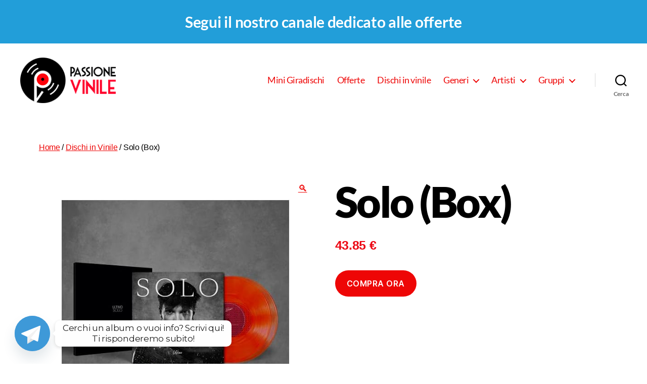

--- FILE ---
content_type: text/html; charset=UTF-8
request_url: https://www.passionevinile.it/ultimo/solo-box/
body_size: 42024
content:
<!DOCTYPE html>

<html class="no-js" lang="it-IT" prefix="og: https://ogp.me/ns#">

	<head>

		<meta charset="UTF-8">
		<meta name="viewport" content="width=device-width, initial-scale=1.0" >

		<link rel="profile" href="https://gmpg.org/xfn/11">

					<script type="text/javascript" class="_iub_cs_skip">
				var _iub = _iub || {};
				_iub.csConfiguration = _iub.csConfiguration || {};
				_iub.csConfiguration.siteId = "2027102";
				_iub.csConfiguration.cookiePolicyId = "89399987";
			</script>
			<script class="_iub_cs_skip" src="https://cs.iubenda.com/sync/2027102.js"></script>
						<!-- start/ frontend header/ WooZone -->
					<style type="text/css">
				.WooZone-price-info {
					font-size: 0.6em;
				}
				.woocommerce div.product p.price, .woocommerce div.product span.price {
					line-height: initial !important;
				}
			</style>
					<!-- end/ frontend header/ WooZone -->
		
<!-- Google Tag Manager for WordPress by gtm4wp.com -->
<script data-cfasync="false" data-pagespeed-no-defer>
	var gtm4wp_datalayer_name = "dataLayer";
	var dataLayer = dataLayer || [];
</script>
<!-- End Google Tag Manager for WordPress by gtm4wp.com -->
<!-- Ottimizzazione per i motori di ricerca di Rank Math - https://rankmath.com/ -->
<title>Solo (Box) |</title>
<meta name="robots" content="follow, index, max-snippet:-1, max-video-preview:-1, max-image-preview:large"/>
<link rel="canonical" href="https://www.passionevinile.it/ultimo/solo-box/" />
<meta property="og:locale" content="it_IT" />
<meta property="og:type" content="product" />
<meta property="og:title" content="Solo (Box) |" />
<meta property="og:description" content="Segui il nostro canale di offerte" />
<meta property="og:url" content="https://www.passionevinile.it/ultimo/solo-box/" />
<meta property="og:site_name" content="Passione Vinile" />
<meta property="og:updated_time" content="2021-09-30T10:19:59+00:00" />
<meta property="og:image" content="https://m.media-amazon.com/images/I/41lApS5YprL._SL500_.jpg" />
<meta property="og:image:secure_url" content="https://m.media-amazon.com/images/I/41lApS5YprL._SL500_.jpg" />
<meta property="og:image:width" content="500" />
<meta property="og:image:height" content="500" />
<meta property="og:image:alt" content="Solo (Box)" />
<meta property="og:image:type" content="image/jpeg" />
<meta property="product:price:amount" content="43.85" />
<meta property="product:price:currency" content="EUR" />
<meta property="product:availability" content="instock" />
<meta name="twitter:card" content="summary_large_image" />
<meta name="twitter:title" content="Solo (Box) |" />
<meta name="twitter:image" content="https://m.media-amazon.com/images/I/41lApS5YprL._SL500_.jpg" />
<meta name="twitter:label1" content="Prezzo" />
<meta name="twitter:data1" content="43.85&nbsp;&euro;" />
<meta name="twitter:label2" content="Disponibilità" />
<meta name="twitter:data2" content="In stock" />
<!-- /Rank Math WordPress SEO plugin -->

<link rel='dns-prefetch' href='//cdn.iubenda.com' />
<link rel='dns-prefetch' href='//fonts.googleapis.com' />
<link href='https://fonts.gstatic.com' crossorigin rel='preconnect' />
<link rel="alternate" type="application/rss+xml" title="Passione Vinile &raquo; Feed" href="https://www.passionevinile.it/feed/" />
<link rel="alternate" type="application/rss+xml" title="Passione Vinile &raquo; Feed dei commenti" href="https://www.passionevinile.it/comments/feed/" />
<script>
window._wpemojiSettings = {"baseUrl":"https:\/\/s.w.org\/images\/core\/emoji\/15.0.3\/72x72\/","ext":".png","svgUrl":"https:\/\/s.w.org\/images\/core\/emoji\/15.0.3\/svg\/","svgExt":".svg","source":{"concatemoji":"https:\/\/www.passionevinile.it\/wp-includes\/js\/wp-emoji-release.min.js?ver=6.6.2"}};
/*! This file is auto-generated */
!function(i,n){var o,s,e;function c(e){try{var t={supportTests:e,timestamp:(new Date).valueOf()};sessionStorage.setItem(o,JSON.stringify(t))}catch(e){}}function p(e,t,n){e.clearRect(0,0,e.canvas.width,e.canvas.height),e.fillText(t,0,0);var t=new Uint32Array(e.getImageData(0,0,e.canvas.width,e.canvas.height).data),r=(e.clearRect(0,0,e.canvas.width,e.canvas.height),e.fillText(n,0,0),new Uint32Array(e.getImageData(0,0,e.canvas.width,e.canvas.height).data));return t.every(function(e,t){return e===r[t]})}function u(e,t,n){switch(t){case"flag":return n(e,"\ud83c\udff3\ufe0f\u200d\u26a7\ufe0f","\ud83c\udff3\ufe0f\u200b\u26a7\ufe0f")?!1:!n(e,"\ud83c\uddfa\ud83c\uddf3","\ud83c\uddfa\u200b\ud83c\uddf3")&&!n(e,"\ud83c\udff4\udb40\udc67\udb40\udc62\udb40\udc65\udb40\udc6e\udb40\udc67\udb40\udc7f","\ud83c\udff4\u200b\udb40\udc67\u200b\udb40\udc62\u200b\udb40\udc65\u200b\udb40\udc6e\u200b\udb40\udc67\u200b\udb40\udc7f");case"emoji":return!n(e,"\ud83d\udc26\u200d\u2b1b","\ud83d\udc26\u200b\u2b1b")}return!1}function f(e,t,n){var r="undefined"!=typeof WorkerGlobalScope&&self instanceof WorkerGlobalScope?new OffscreenCanvas(300,150):i.createElement("canvas"),a=r.getContext("2d",{willReadFrequently:!0}),o=(a.textBaseline="top",a.font="600 32px Arial",{});return e.forEach(function(e){o[e]=t(a,e,n)}),o}function t(e){var t=i.createElement("script");t.src=e,t.defer=!0,i.head.appendChild(t)}"undefined"!=typeof Promise&&(o="wpEmojiSettingsSupports",s=["flag","emoji"],n.supports={everything:!0,everythingExceptFlag:!0},e=new Promise(function(e){i.addEventListener("DOMContentLoaded",e,{once:!0})}),new Promise(function(t){var n=function(){try{var e=JSON.parse(sessionStorage.getItem(o));if("object"==typeof e&&"number"==typeof e.timestamp&&(new Date).valueOf()<e.timestamp+604800&&"object"==typeof e.supportTests)return e.supportTests}catch(e){}return null}();if(!n){if("undefined"!=typeof Worker&&"undefined"!=typeof OffscreenCanvas&&"undefined"!=typeof URL&&URL.createObjectURL&&"undefined"!=typeof Blob)try{var e="postMessage("+f.toString()+"("+[JSON.stringify(s),u.toString(),p.toString()].join(",")+"));",r=new Blob([e],{type:"text/javascript"}),a=new Worker(URL.createObjectURL(r),{name:"wpTestEmojiSupports"});return void(a.onmessage=function(e){c(n=e.data),a.terminate(),t(n)})}catch(e){}c(n=f(s,u,p))}t(n)}).then(function(e){for(var t in e)n.supports[t]=e[t],n.supports.everything=n.supports.everything&&n.supports[t],"flag"!==t&&(n.supports.everythingExceptFlag=n.supports.everythingExceptFlag&&n.supports[t]);n.supports.everythingExceptFlag=n.supports.everythingExceptFlag&&!n.supports.flag,n.DOMReady=!1,n.readyCallback=function(){n.DOMReady=!0}}).then(function(){return e}).then(function(){var e;n.supports.everything||(n.readyCallback(),(e=n.source||{}).concatemoji?t(e.concatemoji):e.wpemoji&&e.twemoji&&(t(e.twemoji),t(e.wpemoji)))}))}((window,document),window._wpemojiSettings);
</script>
<link rel='stylesheet' id='font-awesome-css' href='https://www.passionevinile.it/wp-content/plugins/advanced-product-labels-for-woocommerce/berocket/assets/css/font-awesome.min.css?ver=6.6.2' media='all' />
<style id='font-awesome-inline-css'>
[data-font="FontAwesome"]:before {font-family: 'FontAwesome' !important;content: attr(data-icon) !important;speak: none !important;font-weight: normal !important;font-variant: normal !important;text-transform: none !important;line-height: 1 !important;font-style: normal !important;-webkit-font-smoothing: antialiased !important;-moz-osx-font-smoothing: grayscale !important;}
</style>
<link rel='stylesheet' id='berocket_products_label_style-css' href='https://www.passionevinile.it/wp-content/plugins/advanced-product-labels-for-woocommerce/css/frontend.css?ver=1.2.7' media='all' />
<style id='berocket_products_label_style-inline-css'>

        .berocket_better_labels:before,
        .berocket_better_labels:after {
            clear: both;
            content: " ";
            display: block;
        }
        .berocket_better_labels.berocket_better_labels_image {
            position: absolute!important;
            top: 0px!important;
            bottom: 0px!important;
            left: 0px!important;
            right: 0px!important;
            pointer-events: none;
        }
        .berocket_better_labels.berocket_better_labels_image * {
            pointer-events: none;
        }
        .berocket_better_labels.berocket_better_labels_image img,
        .berocket_better_labels.berocket_better_labels_image .fa,
        .berocket_better_labels.berocket_better_labels_image .berocket_color_label,
        .berocket_better_labels.berocket_better_labels_image .berocket_image_background,
        .berocket_better_labels .berocket_better_labels_line .br_alabel,
        .berocket_better_labels .berocket_better_labels_line .br_alabel span {
            pointer-events: all;
        }
        .berocket_better_labels .berocket_color_label,
        .br_alabel .berocket_color_label {
            width: 100%;
            height: 100%;
            display: block;
        }
        .berocket_better_labels .berocket_better_labels_position_left {
            text-align:left;
            float: left;
            clear: left;
        }
        .berocket_better_labels .berocket_better_labels_position_center {
            text-align:center;
        }
        .berocket_better_labels .berocket_better_labels_position_right {
            text-align:right;
            float: right;
            clear: right;
        }
        .berocket_better_labels.berocket_better_labels_label {
            clear: both
        }
        .berocket_better_labels .berocket_better_labels_line {
            line-height: 1px;
        }
        .berocket_better_labels.berocket_better_labels_label .berocket_better_labels_line {
            clear: none;
        }
        .berocket_better_labels .berocket_better_labels_position_left .berocket_better_labels_line {
            clear: left;
        }
        .berocket_better_labels .berocket_better_labels_position_right .berocket_better_labels_line {
            clear: right;
        }
        .berocket_better_labels .berocket_better_labels_line .br_alabel {
            display: inline-block;
            position: relative;
            top: 0!important;
            left: 0!important;
            right: 0!important;
            line-height: 1px;
        }.berocket_better_labels .berocket_better_labels_position {
                display: flex;
                flex-direction: column;
            }
            .berocket_better_labels .berocket_better_labels_position.berocket_better_labels_position_left {
                align-items: start;
            }
            .berocket_better_labels .berocket_better_labels_position.berocket_better_labels_position_right {
                align-items: end;
            }
            .berocket_better_labels .berocket_better_labels_position.berocket_better_labels_position_center {
                align-items: center;
            }
            .berocket_better_labels .berocket_better_labels_position .berocket_better_labels_inline {
                display: flex;
                align-items: start;
            }
</style>
<link rel='stylesheet' id='thickbox.css-css' href='https://www.passionevinile.it/wp-includes/js/thickbox/thickbox.css?ver=14.0.31' media='all' />
<style id='wp-emoji-styles-inline-css'>

	img.wp-smiley, img.emoji {
		display: inline !important;
		border: none !important;
		box-shadow: none !important;
		height: 1em !important;
		width: 1em !important;
		margin: 0 0.07em !important;
		vertical-align: -0.1em !important;
		background: none !important;
		padding: 0 !important;
	}
</style>
<link rel='stylesheet' id='wp-block-library-css' href='https://www.passionevinile.it/wp-includes/css/dist/block-library/style.min.css?ver=6.6.2' media='all' />
<link rel='stylesheet' id='wp-components-css' href='https://www.passionevinile.it/wp-includes/css/dist/components/style.min.css?ver=6.6.2' media='all' />
<link rel='stylesheet' id='wptelegram_widget-blocks-0-css' href='https://www.passionevinile.it/wp-content/plugins/wptelegram-widget/assets/build/dist/blocks-CeR6fmyg.css' media='all' />
<style id='wptelegram_widget-blocks-0-inline-css'>
:root {--wptelegram-widget-join-link-bg-color: #389ce9;--wptelegram-widget-join-link-color: #fff}
</style>
<style id='classic-theme-styles-inline-css'>
/*! This file is auto-generated */
.wp-block-button__link{color:#fff;background-color:#32373c;border-radius:9999px;box-shadow:none;text-decoration:none;padding:calc(.667em + 2px) calc(1.333em + 2px);font-size:1.125em}.wp-block-file__button{background:#32373c;color:#fff;text-decoration:none}
</style>
<style id='global-styles-inline-css'>
:root{--wp--preset--aspect-ratio--square: 1;--wp--preset--aspect-ratio--4-3: 4/3;--wp--preset--aspect-ratio--3-4: 3/4;--wp--preset--aspect-ratio--3-2: 3/2;--wp--preset--aspect-ratio--2-3: 2/3;--wp--preset--aspect-ratio--16-9: 16/9;--wp--preset--aspect-ratio--9-16: 9/16;--wp--preset--color--black: #000000;--wp--preset--color--cyan-bluish-gray: #abb8c3;--wp--preset--color--white: #ffffff;--wp--preset--color--pale-pink: #f78da7;--wp--preset--color--vivid-red: #cf2e2e;--wp--preset--color--luminous-vivid-orange: #ff6900;--wp--preset--color--luminous-vivid-amber: #fcb900;--wp--preset--color--light-green-cyan: #7bdcb5;--wp--preset--color--vivid-green-cyan: #00d084;--wp--preset--color--pale-cyan-blue: #8ed1fc;--wp--preset--color--vivid-cyan-blue: #0693e3;--wp--preset--color--vivid-purple: #9b51e0;--wp--preset--color--accent: #ee0606;--wp--preset--color--primary: #000000;--wp--preset--color--secondary: #6d6d6d;--wp--preset--color--subtle-background: #dbdbdb;--wp--preset--color--background: #ffffff;--wp--preset--gradient--vivid-cyan-blue-to-vivid-purple: linear-gradient(135deg,rgba(6,147,227,1) 0%,rgb(155,81,224) 100%);--wp--preset--gradient--light-green-cyan-to-vivid-green-cyan: linear-gradient(135deg,rgb(122,220,180) 0%,rgb(0,208,130) 100%);--wp--preset--gradient--luminous-vivid-amber-to-luminous-vivid-orange: linear-gradient(135deg,rgba(252,185,0,1) 0%,rgba(255,105,0,1) 100%);--wp--preset--gradient--luminous-vivid-orange-to-vivid-red: linear-gradient(135deg,rgba(255,105,0,1) 0%,rgb(207,46,46) 100%);--wp--preset--gradient--very-light-gray-to-cyan-bluish-gray: linear-gradient(135deg,rgb(238,238,238) 0%,rgb(169,184,195) 100%);--wp--preset--gradient--cool-to-warm-spectrum: linear-gradient(135deg,rgb(74,234,220) 0%,rgb(151,120,209) 20%,rgb(207,42,186) 40%,rgb(238,44,130) 60%,rgb(251,105,98) 80%,rgb(254,248,76) 100%);--wp--preset--gradient--blush-light-purple: linear-gradient(135deg,rgb(255,206,236) 0%,rgb(152,150,240) 100%);--wp--preset--gradient--blush-bordeaux: linear-gradient(135deg,rgb(254,205,165) 0%,rgb(254,45,45) 50%,rgb(107,0,62) 100%);--wp--preset--gradient--luminous-dusk: linear-gradient(135deg,rgb(255,203,112) 0%,rgb(199,81,192) 50%,rgb(65,88,208) 100%);--wp--preset--gradient--pale-ocean: linear-gradient(135deg,rgb(255,245,203) 0%,rgb(182,227,212) 50%,rgb(51,167,181) 100%);--wp--preset--gradient--electric-grass: linear-gradient(135deg,rgb(202,248,128) 0%,rgb(113,206,126) 100%);--wp--preset--gradient--midnight: linear-gradient(135deg,rgb(2,3,129) 0%,rgb(40,116,252) 100%);--wp--preset--font-size--small: 18px;--wp--preset--font-size--medium: 20px;--wp--preset--font-size--large: 26.25px;--wp--preset--font-size--x-large: 42px;--wp--preset--font-size--normal: 21px;--wp--preset--font-size--larger: 32px;--wp--preset--font-family--inter: "Inter", sans-serif;--wp--preset--font-family--cardo: Cardo;--wp--preset--spacing--20: 0.44rem;--wp--preset--spacing--30: 0.67rem;--wp--preset--spacing--40: 1rem;--wp--preset--spacing--50: 1.5rem;--wp--preset--spacing--60: 2.25rem;--wp--preset--spacing--70: 3.38rem;--wp--preset--spacing--80: 5.06rem;--wp--preset--shadow--natural: 6px 6px 9px rgba(0, 0, 0, 0.2);--wp--preset--shadow--deep: 12px 12px 50px rgba(0, 0, 0, 0.4);--wp--preset--shadow--sharp: 6px 6px 0px rgba(0, 0, 0, 0.2);--wp--preset--shadow--outlined: 6px 6px 0px -3px rgba(255, 255, 255, 1), 6px 6px rgba(0, 0, 0, 1);--wp--preset--shadow--crisp: 6px 6px 0px rgba(0, 0, 0, 1);}:where(.is-layout-flex){gap: 0.5em;}:where(.is-layout-grid){gap: 0.5em;}body .is-layout-flex{display: flex;}.is-layout-flex{flex-wrap: wrap;align-items: center;}.is-layout-flex > :is(*, div){margin: 0;}body .is-layout-grid{display: grid;}.is-layout-grid > :is(*, div){margin: 0;}:where(.wp-block-columns.is-layout-flex){gap: 2em;}:where(.wp-block-columns.is-layout-grid){gap: 2em;}:where(.wp-block-post-template.is-layout-flex){gap: 1.25em;}:where(.wp-block-post-template.is-layout-grid){gap: 1.25em;}.has-black-color{color: var(--wp--preset--color--black) !important;}.has-cyan-bluish-gray-color{color: var(--wp--preset--color--cyan-bluish-gray) !important;}.has-white-color{color: var(--wp--preset--color--white) !important;}.has-pale-pink-color{color: var(--wp--preset--color--pale-pink) !important;}.has-vivid-red-color{color: var(--wp--preset--color--vivid-red) !important;}.has-luminous-vivid-orange-color{color: var(--wp--preset--color--luminous-vivid-orange) !important;}.has-luminous-vivid-amber-color{color: var(--wp--preset--color--luminous-vivid-amber) !important;}.has-light-green-cyan-color{color: var(--wp--preset--color--light-green-cyan) !important;}.has-vivid-green-cyan-color{color: var(--wp--preset--color--vivid-green-cyan) !important;}.has-pale-cyan-blue-color{color: var(--wp--preset--color--pale-cyan-blue) !important;}.has-vivid-cyan-blue-color{color: var(--wp--preset--color--vivid-cyan-blue) !important;}.has-vivid-purple-color{color: var(--wp--preset--color--vivid-purple) !important;}.has-black-background-color{background-color: var(--wp--preset--color--black) !important;}.has-cyan-bluish-gray-background-color{background-color: var(--wp--preset--color--cyan-bluish-gray) !important;}.has-white-background-color{background-color: var(--wp--preset--color--white) !important;}.has-pale-pink-background-color{background-color: var(--wp--preset--color--pale-pink) !important;}.has-vivid-red-background-color{background-color: var(--wp--preset--color--vivid-red) !important;}.has-luminous-vivid-orange-background-color{background-color: var(--wp--preset--color--luminous-vivid-orange) !important;}.has-luminous-vivid-amber-background-color{background-color: var(--wp--preset--color--luminous-vivid-amber) !important;}.has-light-green-cyan-background-color{background-color: var(--wp--preset--color--light-green-cyan) !important;}.has-vivid-green-cyan-background-color{background-color: var(--wp--preset--color--vivid-green-cyan) !important;}.has-pale-cyan-blue-background-color{background-color: var(--wp--preset--color--pale-cyan-blue) !important;}.has-vivid-cyan-blue-background-color{background-color: var(--wp--preset--color--vivid-cyan-blue) !important;}.has-vivid-purple-background-color{background-color: var(--wp--preset--color--vivid-purple) !important;}.has-black-border-color{border-color: var(--wp--preset--color--black) !important;}.has-cyan-bluish-gray-border-color{border-color: var(--wp--preset--color--cyan-bluish-gray) !important;}.has-white-border-color{border-color: var(--wp--preset--color--white) !important;}.has-pale-pink-border-color{border-color: var(--wp--preset--color--pale-pink) !important;}.has-vivid-red-border-color{border-color: var(--wp--preset--color--vivid-red) !important;}.has-luminous-vivid-orange-border-color{border-color: var(--wp--preset--color--luminous-vivid-orange) !important;}.has-luminous-vivid-amber-border-color{border-color: var(--wp--preset--color--luminous-vivid-amber) !important;}.has-light-green-cyan-border-color{border-color: var(--wp--preset--color--light-green-cyan) !important;}.has-vivid-green-cyan-border-color{border-color: var(--wp--preset--color--vivid-green-cyan) !important;}.has-pale-cyan-blue-border-color{border-color: var(--wp--preset--color--pale-cyan-blue) !important;}.has-vivid-cyan-blue-border-color{border-color: var(--wp--preset--color--vivid-cyan-blue) !important;}.has-vivid-purple-border-color{border-color: var(--wp--preset--color--vivid-purple) !important;}.has-vivid-cyan-blue-to-vivid-purple-gradient-background{background: var(--wp--preset--gradient--vivid-cyan-blue-to-vivid-purple) !important;}.has-light-green-cyan-to-vivid-green-cyan-gradient-background{background: var(--wp--preset--gradient--light-green-cyan-to-vivid-green-cyan) !important;}.has-luminous-vivid-amber-to-luminous-vivid-orange-gradient-background{background: var(--wp--preset--gradient--luminous-vivid-amber-to-luminous-vivid-orange) !important;}.has-luminous-vivid-orange-to-vivid-red-gradient-background{background: var(--wp--preset--gradient--luminous-vivid-orange-to-vivid-red) !important;}.has-very-light-gray-to-cyan-bluish-gray-gradient-background{background: var(--wp--preset--gradient--very-light-gray-to-cyan-bluish-gray) !important;}.has-cool-to-warm-spectrum-gradient-background{background: var(--wp--preset--gradient--cool-to-warm-spectrum) !important;}.has-blush-light-purple-gradient-background{background: var(--wp--preset--gradient--blush-light-purple) !important;}.has-blush-bordeaux-gradient-background{background: var(--wp--preset--gradient--blush-bordeaux) !important;}.has-luminous-dusk-gradient-background{background: var(--wp--preset--gradient--luminous-dusk) !important;}.has-pale-ocean-gradient-background{background: var(--wp--preset--gradient--pale-ocean) !important;}.has-electric-grass-gradient-background{background: var(--wp--preset--gradient--electric-grass) !important;}.has-midnight-gradient-background{background: var(--wp--preset--gradient--midnight) !important;}.has-small-font-size{font-size: var(--wp--preset--font-size--small) !important;}.has-medium-font-size{font-size: var(--wp--preset--font-size--medium) !important;}.has-large-font-size{font-size: var(--wp--preset--font-size--large) !important;}.has-x-large-font-size{font-size: var(--wp--preset--font-size--x-large) !important;}
:where(.wp-block-post-template.is-layout-flex){gap: 1.25em;}:where(.wp-block-post-template.is-layout-grid){gap: 1.25em;}
:where(.wp-block-columns.is-layout-flex){gap: 2em;}:where(.wp-block-columns.is-layout-grid){gap: 2em;}
:root :where(.wp-block-pullquote){font-size: 1.5em;line-height: 1.6;}
</style>
<link rel='stylesheet' id='custom-google-fonts-css' href='//fonts.googleapis.com/css?family=Montserrat&#038;ver=3.3.4' media='all' />
<link rel='stylesheet' id='chaty-front-css-css' href='https://www.passionevinile.it/wp-content/plugins/chaty/css/chaty-front.min.css?ver=3.3.41736259907' media='all' />
<link rel='stylesheet' id='contact-form-7-css' href='https://www.passionevinile.it/wp-content/plugins/contact-form-7/includes/css/styles.css?ver=5.9.8' media='all' />
<link rel='stylesheet' id='nhb_style-css' href='https://www.passionevinile.it/wp-content/plugins/netminds-header-banner/css/style.css?ver=1.2' media='all' />
<link rel='stylesheet' id='photoswipe-css' href='https://www.passionevinile.it/wp-content/plugins/woocommerce/assets/css/photoswipe/photoswipe.min.css?ver=9.3.3' media='all' />
<link rel='stylesheet' id='photoswipe-default-skin-css' href='https://www.passionevinile.it/wp-content/plugins/woocommerce/assets/css/photoswipe/default-skin/default-skin.min.css?ver=9.3.3' media='all' />
<link rel='stylesheet' id='woocommerce-layout-css' href='https://www.passionevinile.it/wp-content/plugins/woocommerce/assets/css/woocommerce-layout.css?ver=9.3.3' media='all' />
<link rel='stylesheet' id='woocommerce-smallscreen-css' href='https://www.passionevinile.it/wp-content/plugins/woocommerce/assets/css/woocommerce-smallscreen.css?ver=9.3.3' media='only screen and (max-width: 768px)' />
<link rel='stylesheet' id='woocommerce-general-css' href='//www.passionevinile.it/wp-content/plugins/woocommerce/assets/css/twenty-twenty.css?ver=9.3.3' media='all' />
<style id='woocommerce-inline-inline-css'>
.woocommerce form .form-row .required { visibility: visible; }
</style>
<link rel='stylesheet' id='WooZone-frontend-style-css' href='https://www.passionevinile.it/wp-content/plugins/woozone/lib/frontend/css/frontend.css?ver=14.0.31' media='all' />
<link rel='stylesheet' id='woocommerce-pre-orders-main-css-css' href='https://www.passionevinile.it/wp-content/plugins/pre-orders-for-woocommerce/media/css/main.css?ver=2.0.1' media='all' />
<link rel='stylesheet' id='woo-variation-swatches-css' href='https://www.passionevinile.it/wp-content/plugins/woo-variation-swatches/assets/css/frontend.min.css?ver=1763996628' media='all' />
<style id='woo-variation-swatches-inline-css'>
:root {
--wvs-tick:url("data:image/svg+xml;utf8,%3Csvg filter='drop-shadow(0px 0px 2px rgb(0 0 0 / .8))' xmlns='http://www.w3.org/2000/svg'  viewBox='0 0 30 30'%3E%3Cpath fill='none' stroke='%23ffffff' stroke-linecap='round' stroke-linejoin='round' stroke-width='4' d='M4 16L11 23 27 7'/%3E%3C/svg%3E");

--wvs-cross:url("data:image/svg+xml;utf8,%3Csvg filter='drop-shadow(0px 0px 5px rgb(255 255 255 / .6))' xmlns='http://www.w3.org/2000/svg' width='72px' height='72px' viewBox='0 0 24 24'%3E%3Cpath fill='none' stroke='%23ff0000' stroke-linecap='round' stroke-width='0.6' d='M5 5L19 19M19 5L5 19'/%3E%3C/svg%3E");
--wvs-single-product-item-width:30px;
--wvs-single-product-item-height:30px;
--wvs-single-product-item-font-size:16px}
</style>
<link rel='stylesheet' id='gateway-css' href='https://www.passionevinile.it/wp-content/plugins/woocommerce-paypal-payments/modules/ppcp-button/assets/css/gateway.css?ver=2.9.3' media='all' />
<link rel='stylesheet' id='yith-infs-style-css' href='https://www.passionevinile.it/wp-content/plugins/yith-infinite-scrolling/assets/css/frontend.css?ver=1.27.0' media='all' />
<link rel='stylesheet' id='wptelegram_widget-public-0-css' href='https://www.passionevinile.it/wp-content/plugins/wptelegram-widget/assets/build/dist/public-tRyRVMrx.css' media='all' />
<link rel='stylesheet' id='parent-style-css' href='https://www.passionevinile.it/wp-content/themes/twentytwenty/style.css?ver=6.6.2' media='all' />
<link rel='stylesheet' id='twentytwenty-style-css' href='https://www.passionevinile.it/wp-content/themes/twentytwenty-child/style.css?ver=1.0' media='all' />
<style id='twentytwenty-style-inline-css'>
.color-accent,.color-accent-hover:hover,.color-accent-hover:focus,:root .has-accent-color,.has-drop-cap:not(:focus):first-letter,.wp-block-button.is-style-outline,a { color: #ee0606; }blockquote,.border-color-accent,.border-color-accent-hover:hover,.border-color-accent-hover:focus { border-color: #ee0606; }button,.button,.faux-button,.wp-block-button__link,.wp-block-file .wp-block-file__button,input[type="button"],input[type="reset"],input[type="submit"],.bg-accent,.bg-accent-hover:hover,.bg-accent-hover:focus,:root .has-accent-background-color,.comment-reply-link { background-color: #ee0606; }.fill-children-accent,.fill-children-accent * { fill: #ee0606; }:root .has-background-color,button,.button,.faux-button,.wp-block-button__link,.wp-block-file__button,input[type="button"],input[type="reset"],input[type="submit"],.wp-block-button,.comment-reply-link,.has-background.has-primary-background-color:not(.has-text-color),.has-background.has-primary-background-color *:not(.has-text-color),.has-background.has-accent-background-color:not(.has-text-color),.has-background.has-accent-background-color *:not(.has-text-color) { color: #ffffff; }:root .has-background-background-color { background-color: #ffffff; }body,.entry-title a,:root .has-primary-color { color: #000000; }:root .has-primary-background-color { background-color: #000000; }cite,figcaption,.wp-caption-text,.post-meta,.entry-content .wp-block-archives li,.entry-content .wp-block-categories li,.entry-content .wp-block-latest-posts li,.wp-block-latest-comments__comment-date,.wp-block-latest-posts__post-date,.wp-block-embed figcaption,.wp-block-image figcaption,.wp-block-pullquote cite,.comment-metadata,.comment-respond .comment-notes,.comment-respond .logged-in-as,.pagination .dots,.entry-content hr:not(.has-background),hr.styled-separator,:root .has-secondary-color { color: #6d6d6d; }:root .has-secondary-background-color { background-color: #6d6d6d; }pre,fieldset,input,textarea,table,table *,hr { border-color: #dbdbdb; }caption,code,code,kbd,samp,.wp-block-table.is-style-stripes tbody tr:nth-child(odd),:root .has-subtle-background-background-color { background-color: #dbdbdb; }.wp-block-table.is-style-stripes { border-bottom-color: #dbdbdb; }.wp-block-latest-posts.is-grid li { border-top-color: #dbdbdb; }:root .has-subtle-background-color { color: #dbdbdb; }body:not(.overlay-header) .primary-menu > li > a,body:not(.overlay-header) .primary-menu > li > .icon,.modal-menu a,.footer-menu a, .footer-widgets a,#site-footer .wp-block-button.is-style-outline,.wp-block-pullquote:before,.singular:not(.overlay-header) .entry-header a,.archive-header a,.header-footer-group .color-accent,.header-footer-group .color-accent-hover:hover { color: #ee0606; }.social-icons a,#site-footer button:not(.toggle),#site-footer .button,#site-footer .faux-button,#site-footer .wp-block-button__link,#site-footer .wp-block-file__button,#site-footer input[type="button"],#site-footer input[type="reset"],#site-footer input[type="submit"] { background-color: #ee0606; }.social-icons a,body:not(.overlay-header) .primary-menu ul,.header-footer-group button,.header-footer-group .button,.header-footer-group .faux-button,.header-footer-group .wp-block-button:not(.is-style-outline) .wp-block-button__link,.header-footer-group .wp-block-file__button,.header-footer-group input[type="button"],.header-footer-group input[type="reset"],.header-footer-group input[type="submit"] { color: #ffffff; }#site-header,.footer-nav-widgets-wrapper,#site-footer,.menu-modal,.menu-modal-inner,.search-modal-inner,.archive-header,.singular .entry-header,.singular .featured-media:before,.wp-block-pullquote:before { background-color: #ffffff; }.header-footer-group,body:not(.overlay-header) #site-header .toggle,.menu-modal .toggle { color: #000000; }body:not(.overlay-header) .primary-menu ul { background-color: #000000; }body:not(.overlay-header) .primary-menu > li > ul:after { border-bottom-color: #000000; }body:not(.overlay-header) .primary-menu ul ul:after { border-left-color: #000000; }.site-description,body:not(.overlay-header) .toggle-inner .toggle-text,.widget .post-date,.widget .rss-date,.widget_archive li,.widget_categories li,.widget cite,.widget_pages li,.widget_meta li,.widget_nav_menu li,.powered-by-wordpress,.to-the-top,.singular .entry-header .post-meta,.singular:not(.overlay-header) .entry-header .post-meta a { color: #6d6d6d; }.header-footer-group pre,.header-footer-group fieldset,.header-footer-group input,.header-footer-group textarea,.header-footer-group table,.header-footer-group table *,.footer-nav-widgets-wrapper,#site-footer,.menu-modal nav *,.footer-widgets-outer-wrapper,.footer-top { border-color: #dbdbdb; }.header-footer-group table caption,body:not(.overlay-header) .header-inner .toggle-wrapper::before { background-color: #dbdbdb; }
</style>
<link rel='stylesheet' id='twentytwenty-print-style-css' href='https://www.passionevinile.it/wp-content/themes/twentytwenty/print.css?ver=1.0' media='print' />
<link rel='stylesheet' id='wpdreams-asl-basic-css' href='https://www.passionevinile.it/wp-content/plugins/ajax-search-lite/css/style.basic.css?ver=4.12.3' media='all' />
<link rel='stylesheet' id='wpdreams-asl-instance-css' href='https://www.passionevinile.it/wp-content/plugins/ajax-search-lite/css/style-curvy-red.css?ver=4.12.3' media='all' />
<link rel='stylesheet' id='wc-ppcp-applepay-css' href='https://www.passionevinile.it/wp-content/plugins/woocommerce-paypal-payments/modules/ppcp-applepay/assets/css/styles.css?ver=2.9.3' media='all' />
<link rel='stylesheet' id='wc-ppcp-googlepay-css' href='https://www.passionevinile.it/wp-content/plugins/woocommerce-paypal-payments/modules/ppcp-googlepay/assets/css/styles.css?ver=2.9.3' media='all' />
<link rel='stylesheet' id='WooZoneProducts-css' href='https://www.passionevinile.it/wp-content/plugins/woozone/modules/product_in_post/style.css?ver=14.0.31' media='all' />
<link rel='stylesheet' id='yith_wapo_front-css' href='https://www.passionevinile.it/wp-content/plugins/yith-woocommerce-product-add-ons/assets/css/front.css?ver=4.14.1' media='all' />
<style id='yith_wapo_front-inline-css'>
:root{--yith-wapo-required-option-color:#AF2323;--yith-wapo-checkbox-style:50%;--yith-wapo-color-swatch-style:2px;--yith-wapo-label-font-size:16px;--yith-wapo-description-font-size:12px;--yith-wapo-color-swatch-size:40px;--yith-wapo-block-padding:0px 0px 0px 0px ;--yith-wapo-block-background-color:#ffffff;--yith-wapo-accent-color-color:#03bfac;--yith-wapo-form-border-color-color:#7a7a7a;--yith-wapo-price-box-colors-text:#474747;--yith-wapo-price-box-colors-background:#ffffff;--yith-wapo-uploads-file-colors-background:#f3f3f3;--yith-wapo-uploads-file-colors-border:#c4c4c4;--yith-wapo-tooltip-colors-text:#ffffff;--yith-wapo-tooltip-colors-background:#03bfac;}
</style>
<link rel='stylesheet' id='dashicons-css' href='https://www.passionevinile.it/wp-includes/css/dashicons.min.css?ver=6.6.2' media='all' />
<style id='dashicons-inline-css'>
[data-font="Dashicons"]:before {font-family: 'Dashicons' !important;content: attr(data-icon) !important;speak: none !important;font-weight: normal !important;font-variant: normal !important;text-transform: none !important;line-height: 1 !important;font-style: normal !important;-webkit-font-smoothing: antialiased !important;-moz-osx-font-smoothing: grayscale !important;}
</style>
<link rel='stylesheet' id='yith-plugin-fw-icon-font-css' href='https://www.passionevinile.it/wp-content/plugins/yith-woocommerce-product-add-ons/plugin-fw/assets/css/yith-icon.css?ver=4.6.3' media='all' />
<link rel='stylesheet' id='sib-front-css-css' href='https://www.passionevinile.it/wp-content/plugins/mailin/css/mailin-front.css?ver=6.6.2' media='all' />
<link rel='stylesheet' id='wc-variations-style-buttons-css' href='https://www.passionevinile.it/wp-content/plugins/woo-variations-style-buttons/assets/wc-variations-style-buttons.css?ver=6.6.2' media='all' />
<script type="text/template" id="tmpl-variation-template">
	<div class="woocommerce-variation-description">{{{ data.variation.variation_description }}}</div>
	<div class="woocommerce-variation-price">{{{ data.variation.price_html }}}</div>
	<div class="woocommerce-variation-availability">{{{ data.variation.availability_html }}}</div>
</script>
<script type="text/template" id="tmpl-unavailable-variation-template">
	<p role="alert">Questo prodotto non è disponibile. Scegli un&#039;altra combinazione.</p>
</script>
<!--n2css--><script src="https://www.passionevinile.it/wp-includes/js/jquery/jquery.min.js?ver=3.7.1" id="jquery-core-js"></script>
<script src="https://www.passionevinile.it/wp-includes/js/jquery/jquery-migrate.min.js?ver=3.4.1" id="jquery-migrate-js"></script>

<script  type="text/javascript" class=" _iub_cs_skip" id="iubenda-head-inline-scripts-0">
var _iub = _iub || [];
_iub.csConfiguration = {"askConsentAtCookiePolicyUpdate":true,"perPurposeConsent":true,"siteId":2027102,"whitelabel":false,"cookiePolicyId":89399987,"lang":"it","banner":{"acceptButtonDisplay":true,"closeButtonRejects":true,"customizeButtonDisplay":true,"explicitWithdrawal":true,"listPurposes":true,"position":"float-top-left"}};
</script>
<script  type="text/javascript" charset="UTF-8" async="" class=" _iub_cs_skip" src="//cdn.iubenda.com/cs/iubenda_cs.js?ver=3.11.1" id="iubenda-head-scripts-1-js"></script>
<script src="https://www.passionevinile.it/wp-content/plugins/woocommerce/assets/js/jquery-blockui/jquery.blockUI.min.js?ver=2.7.0-wc.9.3.3" id="jquery-blockui-js" data-wp-strategy="defer"></script>
<script id="wc-add-to-cart-js-extra">
var wc_add_to_cart_params = {"ajax_url":"\/wp-admin\/admin-ajax.php","wc_ajax_url":"\/?wc-ajax=%%endpoint%%","i18n_view_cart":"Visualizza carrello","cart_url":"https:\/\/www.passionevinile.it\/carrello\/","is_cart":"","cart_redirect_after_add":"no"};
</script>
<script src="https://www.passionevinile.it/wp-content/plugins/woocommerce/assets/js/frontend/add-to-cart.min.js?ver=9.3.3" id="wc-add-to-cart-js" defer data-wp-strategy="defer"></script>
<script src="https://www.passionevinile.it/wp-content/plugins/woocommerce/assets/js/zoom/jquery.zoom.min.js?ver=1.7.21-wc.9.3.3" id="zoom-js" defer data-wp-strategy="defer"></script>
<script src="https://www.passionevinile.it/wp-content/plugins/woocommerce/assets/js/flexslider/jquery.flexslider.min.js?ver=2.7.2-wc.9.3.3" id="flexslider-js" defer data-wp-strategy="defer"></script>
<script src="https://www.passionevinile.it/wp-content/plugins/woocommerce/assets/js/photoswipe/photoswipe.min.js?ver=4.1.1-wc.9.3.3" id="photoswipe-js" defer data-wp-strategy="defer"></script>
<script src="https://www.passionevinile.it/wp-content/plugins/woocommerce/assets/js/photoswipe/photoswipe-ui-default.min.js?ver=4.1.1-wc.9.3.3" id="photoswipe-ui-default-js" defer data-wp-strategy="defer"></script>
<script src="https://www.passionevinile.it/wp-content/plugins/woocommerce/assets/js/js-cookie/js.cookie.min.js?ver=2.1.4-wc.9.3.3" id="js-cookie-js" defer data-wp-strategy="defer"></script>
<script id="woocommerce-js-extra">
var woocommerce_params = {"ajax_url":"\/wp-admin\/admin-ajax.php","wc_ajax_url":"\/?wc-ajax=%%endpoint%%"};
</script>
<script src="https://www.passionevinile.it/wp-content/plugins/woocommerce/assets/js/frontend/woocommerce.min.js?ver=9.3.3" id="woocommerce-js" defer data-wp-strategy="defer"></script>
<script id="WooZone-frontend-script-js-extra">
var woozone_vars = {"ajax_url":"https:\/\/www.passionevinile.it\/wp-admin\/admin-ajax.php","checkout_url":"https:\/\/www.passionevinile.it\/checkout\/","nonce":"9f24116a24","lang":{"loading":"Loading...","closing":"Closing...","saving":"Saving...","updating":"Updating...","amzcart_checkout":"checkout done","amzcart_cancel":"canceled","amzcart_checkout_msg":"all good","amzcart_cancel_msg":"You must check or cancel all amazon shops!","available_yes":"available","available_no":"not available","load_cross_sell_box":"Frequently Bought Together Loading..."}};
</script>
<script src="https://www.passionevinile.it/wp-content/plugins/woozone/lib/frontend/js/frontend.js?ver=14.0.31" id="WooZone-frontend-script-js"></script>
<script src="https://www.passionevinile.it/wp-includes/js/underscore.min.js?ver=1.13.4" id="underscore-js"></script>
<script id="wp-util-js-extra">
var _wpUtilSettings = {"ajax":{"url":"\/wp-admin\/admin-ajax.php"}};
</script>
<script src="https://www.passionevinile.it/wp-includes/js/wp-util.min.js?ver=6.6.2" id="wp-util-js"></script>
<script src="https://www.passionevinile.it/wp-content/themes/twentytwenty/assets/js/index.js?ver=1.0" id="twentytwenty-js-js" async></script>
<script id="wc-cart-fragments-js-extra">
var wc_cart_fragments_params = {"ajax_url":"\/wp-admin\/admin-ajax.php","wc_ajax_url":"\/?wc-ajax=%%endpoint%%","cart_hash_key":"wc_cart_hash_53ba1e8868de0459b90b6a97f3ec142c","fragment_name":"wc_fragments_53ba1e8868de0459b90b6a97f3ec142c","request_timeout":"5000"};
</script>
<script src="https://www.passionevinile.it/wp-content/plugins/woocommerce/assets/js/frontend/cart-fragments.min.js?ver=9.3.3" id="wc-cart-fragments-js" defer data-wp-strategy="defer"></script>
<script id="wc-add-to-cart-variation-js-extra">
var wc_add_to_cart_variation_params = {"wc_ajax_url":"\/?wc-ajax=%%endpoint%%","i18n_no_matching_variations_text":"Nessun prodotto corrisponde alla tua scelta. Prova con un'altra combinazione.","i18n_make_a_selection_text":"Seleziona le opzioni del prodotto prima di aggiungerlo al carrello.","i18n_unavailable_text":"Questo prodotto non \u00e8 disponibile. Scegli un'altra combinazione.","woo_variation_swatches_ajax_variation_threshold_min":"30","woo_variation_swatches_ajax_variation_threshold_max":"100","woo_variation_swatches_total_children":{}};
</script>
<script src="https://www.passionevinile.it/wp-content/plugins/woo-variations-style-buttons/assets/add-to-cart-variation.js?ver=2.6" id="wc-add-to-cart-variation-js"></script>
<script id="sib-front-js-js-extra">
var sibErrMsg = {"invalidMail":"Please fill out valid email address","requiredField":"Please fill out required fields","invalidDateFormat":"Please fill out valid date format","invalidSMSFormat":"Please fill out valid phone number"};
var ajax_sib_front_object = {"ajax_url":"https:\/\/www.passionevinile.it\/wp-admin\/admin-ajax.php","ajax_nonce":"1a8dfb5be3","flag_url":"https:\/\/www.passionevinile.it\/wp-content\/plugins\/mailin\/img\/flags\/"};
</script>
<script src="https://www.passionevinile.it/wp-content/plugins/mailin/js/mailin-front.js?ver=1763996627" id="sib-front-js-js"></script>
<link rel="https://api.w.org/" href="https://www.passionevinile.it/wp-json/" /><link rel="alternate" title="JSON" type="application/json" href="https://www.passionevinile.it/wp-json/wp/v2/product/5748" /><link rel="EditURI" type="application/rsd+xml" title="RSD" href="https://www.passionevinile.it/xmlrpc.php?rsd" />
<meta name="generator" content="WordPress 6.6.2" />
<link rel='shortlink' href='https://www.passionevinile.it/?p=5748' />
<link rel="alternate" title="oEmbed (JSON)" type="application/json+oembed" href="https://www.passionevinile.it/wp-json/oembed/1.0/embed?url=https%3A%2F%2Fwww.passionevinile.it%2Fultimo%2Fsolo-box%2F" />
<link rel="alternate" title="oEmbed (XML)" type="text/xml+oembed" href="https://www.passionevinile.it/wp-json/oembed/1.0/embed?url=https%3A%2F%2Fwww.passionevinile.it%2Fultimo%2Fsolo-box%2F&#038;format=xml" />
<style>.product .images {position: relative;}</style>    
    <script type="text/javascript">
        var ajaxurl = 'https://www.passionevinile.it/wp-admin/admin-ajax.php';
    </script>

<!-- Google Tag Manager for WordPress by gtm4wp.com -->
<!-- GTM Container placement set to footer -->
<script data-cfasync="false" data-pagespeed-no-defer type="text/javascript">
	var dataLayer_content = {"visitorLoginState":"logged-out","visitorType":"visitor-logged-out","visitorEmail":"","visitorEmailHash":"","pageTitle":"Solo (Box) |","pagePostType":"product","pagePostType2":"single-product"};
	dataLayer.push( dataLayer_content );
</script>
<script data-cfasync="false">
(function(w,d,s,l,i){w[l]=w[l]||[];w[l].push({'gtm.start':
new Date().getTime(),event:'gtm.js'});var f=d.getElementsByTagName(s)[0],
j=d.createElement(s),dl=l!='dataLayer'?'&l='+l:'';j.async=true;j.src=
'//www.googletagmanager.com/gtm.js?id='+i+dl;f.parentNode.insertBefore(j,f);
})(window,document,'script','dataLayer','GTM-PGWMPTW');
</script>
<!-- End Google Tag Manager for WordPress by gtm4wp.com -->		<script>
			document.documentElement.className = document.documentElement.className.replace('no-js', 'js');
		</script>
				<style>
			.no-js img.lazyload {
				display: none;
			}

			figure.wp-block-image img.lazyloading {
				min-width: 150px;
			}

						.lazyload, .lazyloading {
				opacity: 0;
			}

			.lazyloaded {
				opacity: 1;
				transition: opacity 400ms;
				transition-delay: 0ms;
			}

					</style>
			<script>document.documentElement.className = document.documentElement.className.replace( 'no-js', 'js' );</script>
		<noscript><style>.woocommerce-product-gallery{ opacity: 1 !important; }</style></noscript>
					<link rel="preconnect" href="https://fonts.gstatic.com" crossorigin />
				<link rel="preload" as="style" href="//fonts.googleapis.com/css?family=Open+Sans&display=swap" />
				<link rel="stylesheet" href="//fonts.googleapis.com/css?family=Open+Sans&display=swap" media="all" />
				<!-- Sendinblue Marketing automation WooCommerce integration and Chat: start --><script type="text/javascript">
                    (function() {window.sib ={equeue:[],client_key:"89h1zj1z9w0f7nmiku2v3dd5"};window.sendinblue = {}; for (var j = ['track', 'identify', 'trackLink', 'page'], i = 0; i < j.length; i++) { (function(k) { window.sendinblue[k] = function() { var arg = Array.prototype.slice.call(arguments); (window.sib[k] || function() { var t = {}; t[k] = arg; window.sib.equeue.push(t);})(arg[0], arg[1], arg[2]);};})(j[i]);}var n = document.createElement("script"),i = document.getElementsByTagName("script")[0]; n.type = "text/javascript", n.id = "sendinblue-js", n.async = !0, n.src = "https://sibautomation.com/sa.js?key=" + window.sib.client_key, i.parentNode.insertBefore(n, i), window.sendinblue.page();})();</script><!-- Sendinblue Marketing automation WooCommerce integration and Chat: end -->			<script  type="text/javascript">
				!function(f,b,e,v,n,t,s){if(f.fbq)return;n=f.fbq=function(){n.callMethod?
					n.callMethod.apply(n,arguments):n.queue.push(arguments)};if(!f._fbq)f._fbq=n;
					n.push=n;n.loaded=!0;n.version='2.0';n.queue=[];t=b.createElement(e);t.async=!0;
					t.src=v;s=b.getElementsByTagName(e)[0];s.parentNode.insertBefore(t,s)}(window,
					document,'script','https://connect.facebook.net/en_US/fbevents.js');
			</script>
			<!-- WooCommerce Facebook Integration Begin -->
			<script  type="text/javascript">

				fbq('init', '476695566624323', {}, {
    "agent": "woocommerce-9.3.3-3.2.10"
});

				fbq( 'track', 'PageView', {
    "source": "woocommerce",
    "version": "9.3.3",
    "pluginVersion": "3.2.10"
} );

				document.addEventListener( 'DOMContentLoaded', function() {
					// Insert placeholder for events injected when a product is added to the cart through AJAX.
					document.body.insertAdjacentHTML( 'beforeend', '<div class=\"wc-facebook-pixel-event-placeholder\"></div>' );
				}, false );

			</script>
			<!-- WooCommerce Facebook Integration End -->
			<style id="custom-background-css">
body.custom-background { background-color: #ffffff; }
</style>
				            <style>
				            
					div[id*='ajaxsearchlitesettings'].searchsettings .asl_option_inner label {
						font-size: 0px !important;
						color: rgba(0, 0, 0, 0);
					}
					div[id*='ajaxsearchlitesettings'].searchsettings .asl_option_inner label:after {
						font-size: 11px !important;
						position: absolute;
						top: 0;
						left: 0;
						z-index: 1;
					}
					.asl_w_container {
						width: 100%;
						margin: 20px 0px 20px 0px;
						min-width: 200px;
					}
					div[id*='ajaxsearchlite'].asl_m {
						width: 100%;
					}
					div[id*='ajaxsearchliteres'].wpdreams_asl_results div.resdrg span.highlighted {
						font-weight: bold;
						color: rgb(255, 255, 255);
						background-color: rgba(238, 238, 238, 1);
					}
					div[id*='ajaxsearchliteres'].wpdreams_asl_results .results img.asl_image {
						width: 70px;
						height: 70px;
						object-fit: cover;
					}
					div.asl_r .results {
						max-height: none;
					}
				
						div.asl_m.asl_w {
							border:1px none rgb(0, 0, 0) !important;border-radius:0px 0px 0px 0px !important;
							box-shadow: none !important;
						}
						div.asl_m.asl_w .probox {border: none !important;}
					
						div.asl_r.asl_w.vertical .results .item::after {
							display: block;
							position: absolute;
							bottom: 0;
							content: '';
							height: 1px;
							width: 100%;
							background: #D8D8D8;
						}
						div.asl_r.asl_w.vertical .results .item.asl_last_item::after {
							display: none;
						}
					 border-color: black			            </style>
			            <style id='wp-fonts-local'>
@font-face{font-family:Inter;font-style:normal;font-weight:300 900;font-display:fallback;src:url('https://www.passionevinile.it/wp-content/plugins/woocommerce/assets/fonts/Inter-VariableFont_slnt,wght.woff2') format('woff2');font-stretch:normal;}
@font-face{font-family:Cardo;font-style:normal;font-weight:400;font-display:fallback;src:url('https://www.passionevinile.it/wp-content/plugins/woocommerce/assets/fonts/cardo_normal_400.woff2') format('woff2');}
</style>
<link rel="icon" href="https://www.passionevinile.it/wp-content/uploads/2021/10/cropped-logo-passione-vinile-1-32x32.png" sizes="32x32" />
<link rel="icon" href="https://www.passionevinile.it/wp-content/uploads/2021/10/cropped-logo-passione-vinile-1-192x192.png" sizes="192x192" />
<link rel="apple-touch-icon" href="https://www.passionevinile.it/wp-content/uploads/2021/10/cropped-logo-passione-vinile-1-180x180.png" />
<meta name="msapplication-TileImage" content="https://www.passionevinile.it/wp-content/uploads/2021/10/cropped-logo-passione-vinile-1-270x270.png" />
		<style id="wp-custom-css">
			.home header.entry-header {
	display:none;
	}


.widget-title
{font-size: 18px;
}

.price 

{
    color: #ec0814;
    font-weight: 600;
    font-size: 25px;
}

@media (max-width: 768px) {
    .woocommerce-page ul.products[class*=columns-] li.product {
        width: 48%;
        float: left !important;
			margin:20px auto;
	}
}

.woocommerce.columns-4 ul.products.columns-4 li.product.first {
    clear: both !important;
}

.woocommerce .product span.onsale {
    border-radius: 4px;
    padding: 5px 10px;
}

li.telegram a:before {
	content: "\f2c6";
	display: inline-block;
    font: normal normal normal 14px/1 FontAwesome;
    font-size: inherit;
    text-rendering: auto;
	font-size: 30px;
	
}

li.telegram a svg {
display:none;
}

.footer-widgets li.telegram a:before {
display:none;
	
}

.products li.product.has-post-thumbnail {
	z-index: 1;
}

#ajaxsearchlite1 .probox, div.asl_w .probox  {
	background-image: -webkit-radial-gradient(center,ellipse cover,#ec0814,#ec0814);
    background-image: -o-radial-gradient(center,ellipse cover,#ec0814,#ec0814);
    background-image: -ms-radial-gradient(center,ellipse cover,#ec0814,#ec0814);
    background-image: radial-gradient(ellipse at center,#fff,#fff);
}

div.asl_w .probox .promagnifier .innericon svg path {
	fill: #fff !important;
}

div.asl_w .probox .promagnifier  {
	background-color: #ec0814;
    background-image: -o-linear-gradient(180deg,#ec0814,#ec0814);
    background-image: -ms-linear-gradient(180deg,#ec0814,#ec0814);
    background-image: -webkit-linear-gradient(
180deg
,#ec0814,#ec0814);
    background-image: linear-gradient(
180deg
,#ec0814,#ec0814);
	
}

.wp-block-button.wc-block-grid__product-add-to-cart {
display:none;
}

.onsale {
	background-color: #ee0606;
}

@media screen and (max-width:699px) {
	.home .wc-block-grid ul.wc-block-grid__products {
		display: flex;
	}
	
	.home .wc-block-grid ul.wc-block-grid__products > li {
		flex: 1 0 50% !important;
		width: 50%;
    max-width: initial !important;
	}
}

.wc-block-grid__product-title
{
	color:#ee0606 !important;
}

.asl_m.asl_w .probox {
    border-color: #ec0814;
}

.div.asl_w .probox .promagnifier .innericon svg {
	background-color: white !important;
}

.wc-block-grid__product-onsale {
	background-color:#ee0606 !important;
}

.header-banner .banner-text a {
	color: #fff !important;
	text-decoration: none;
	font-weight: bold;
	font-size: 30px !important;
}

.header-banner {
	padding: 25px 0 !important;
}
 
.pum-theme-491 .pum-theme-framed-border {
	border: 20px ouset #229ed9 !important;
}

.home .woocommerce .products .product .button.ajax_add_to_cart {
	display: none;
}

.home .woocommerce .products .product .woocommerce-loop-product__title {
    font-family: -apple-system,blinkmacsystemfont,Helvetica Neue,helvetica,sans-serif;
    color: #ee0606 !important;
    font-size: 16px;
	  text-align:center;
  text-decoration:underline;
}

.home .woocommerce .products .product .price {
	font-family: -apple-system,blinkmacsystemfont,Helvetica Neue,helvetica,sans-serif;
    color: #ee0606 !important;
    font-size: 22.5px;
	  text-align:center;
}

.home .woocommerce .products .product  {
margin-bottom: 0;
}

.home .br_alabel {
	display:none !important;
}

.home .slider  {
	max-width: none !important;
}

.variations .value.ed_round img {
	border-radius: 50%;
}

.yith-wapo-option .image img {
	border-radius: 50%;
  width: 100px;
	max-width: none !important;
}

@media screen and (max-width: 1024px) { .yith-wapo-option .image img {
	border-radius: 50%;
  width: 60px;
	max-width: none !important;
	}
}


.yith-wapo-block .options-container .options {
	grid-template-columns: repeat(3, minmax(0, 100%));
    gap: 30px;
}

.single-product .ppcp-messages {
	margin-top: 30px;
	margin-bottom: 20px;
}

#wapo-total-price-table {
	display: none !important;
}

.product_meta {
	display:none !important;
}

.tabs {
	display:none !important;
}

.checkboxbutton {
	display: none !important;
}

.yith-wapo-addon-label {
	display: none !important;
}

.options-container {
	margin-bottom: 40px !important;
}

.checkout-button {
	margin-bottom: 20px;
}

.ppc-button-wrapper {
	margin-top: 20px;
}

.button {
	border-radius: 50px;
}

.ppcp-messages {
	display: none !important;
}

.menu-modal {
	z-index: 1000;
}

.in-stock { 
display: none;
}

@media screen and (max-width: 767px) { .woocommerce-message {
	flex-direction: column;
}
	.on-hover-text {
	  width: 150px;
    display: block !important;
    text-wrap: auto;
    font-size: 10px !important;
		font-weight: bold;
	  white-space: break-spaces !important;
}
}

.addon-header {
	margin-top: -50px;
}

		</style>
		<style type="text/css">				#ed_wc_pa_artista .ed__variation__button__wrp label{
																														 					  				  
				}
				#ed_wc_pa_artista .ed__variation__button__wrp label i{
				   									}
				 #ed_wc_pa_artista .ed__variation__button__wrp:hover label,#ed_wc_pa_artista .ed__variation__button__wrp label.active{
										 					  				  
				}
				  #ed_wc_pa_artista .ed__variation__button__wrp:hover label i,#ed_wc_pa_artista .ed__variation__button__wrp label.active i{
				   				  }
                  #ed_wc_pa_artista.ed_round .ed__variation__button__wrp label,
                  #ed_wc_pa_artista.ed_round .ed__variation__button__wrp input[type=radio]{
                  	                                      }
								#ed_wc_pa_artista-collaboratore .ed__variation__button__wrp label{
																														 					  				  
				}
				#ed_wc_pa_artista-collaboratore .ed__variation__button__wrp label i{
				   									}
				 #ed_wc_pa_artista-collaboratore .ed__variation__button__wrp:hover label,#ed_wc_pa_artista-collaboratore .ed__variation__button__wrp label.active{
										 					  				  
				}
				  #ed_wc_pa_artista-collaboratore .ed__variation__button__wrp:hover label i,#ed_wc_pa_artista-collaboratore .ed__variation__button__wrp label.active i{
				   				  }
                  #ed_wc_pa_artista-collaboratore.ed_round .ed__variation__button__wrp label,
                  #ed_wc_pa_artista-collaboratore.ed_round .ed__variation__button__wrp input[type=radio]{
                  	                                      }
								#ed_wc_pa_artista-compositore-conduttor .ed__variation__button__wrp label{
																														 					  				  
				}
				#ed_wc_pa_artista-compositore-conduttor .ed__variation__button__wrp label i{
				   									}
				 #ed_wc_pa_artista-compositore-conduttor .ed__variation__button__wrp:hover label,#ed_wc_pa_artista-compositore-conduttor .ed__variation__button__wrp label.active{
										 					  				  
				}
				  #ed_wc_pa_artista-compositore-conduttor .ed__variation__button__wrp:hover label i,#ed_wc_pa_artista-compositore-conduttor .ed__variation__button__wrp label.active i{
				   				  }
                  #ed_wc_pa_artista-compositore-conduttor.ed_round .ed__variation__button__wrp label,
                  #ed_wc_pa_artista-compositore-conduttor.ed_round .ed__variation__button__wrp input[type=radio]{
                  	                                      }
								#ed_wc_pa_binding .ed__variation__button__wrp label{
																														 					  				  
				}
				#ed_wc_pa_binding .ed__variation__button__wrp label i{
				   									}
				 #ed_wc_pa_binding .ed__variation__button__wrp:hover label,#ed_wc_pa_binding .ed__variation__button__wrp label.active{
										 					  				  
				}
				  #ed_wc_pa_binding .ed__variation__button__wrp:hover label i,#ed_wc_pa_binding .ed__variation__button__wrp label.active i{
				   				  }
                  #ed_wc_pa_binding.ed_round .ed__variation__button__wrp label,
                  #ed_wc_pa_binding.ed_round .ed__variation__button__wrp input[type=radio]{
                  	                                      }
								#ed_wc_pa_brand .ed__variation__button__wrp label{
																														 					  				  
				}
				#ed_wc_pa_brand .ed__variation__button__wrp label i{
				   									}
				 #ed_wc_pa_brand .ed__variation__button__wrp:hover label,#ed_wc_pa_brand .ed__variation__button__wrp label.active{
										 					  				  
				}
				  #ed_wc_pa_brand .ed__variation__button__wrp:hover label i,#ed_wc_pa_brand .ed__variation__button__wrp label.active i{
				   				  }
                  #ed_wc_pa_brand.ed_round .ed__variation__button__wrp label,
                  #ed_wc_pa_brand.ed_round .ed__variation__button__wrp input[type=radio]{
                  	                                      }
								#ed_wc_pa_collaboratore .ed__variation__button__wrp label{
																														 					  				  
				}
				#ed_wc_pa_collaboratore .ed__variation__button__wrp label i{
				   									}
				 #ed_wc_pa_collaboratore .ed__variation__button__wrp:hover label,#ed_wc_pa_collaboratore .ed__variation__button__wrp label.active{
										 					  				  
				}
				  #ed_wc_pa_collaboratore .ed__variation__button__wrp:hover label i,#ed_wc_pa_collaboratore .ed__variation__button__wrp label.active i{
				   				  }
                  #ed_wc_pa_collaboratore.ed_round .ed__variation__button__wrp label,
                  #ed_wc_pa_collaboratore.ed_round .ed__variation__button__wrp input[type=radio]{
                  	                                      }
								#ed_wc_pa_color .ed__variation__button__wrp label{
																														 					  				  
				}
				#ed_wc_pa_color .ed__variation__button__wrp label i{
				   									}
				 #ed_wc_pa_color .ed__variation__button__wrp:hover label,#ed_wc_pa_color .ed__variation__button__wrp label.active{
										 					  				  
				}
				  #ed_wc_pa_color .ed__variation__button__wrp:hover label i,#ed_wc_pa_color .ed__variation__button__wrp label.active i{
				   				  }
                  #ed_wc_pa_color.ed_round .ed__variation__button__wrp label,
                  #ed_wc_pa_color.ed_round .ed__variation__button__wrp input[type=radio]{
                  	                                      }
								#ed_wc_pa_colore .ed__variation__button__wrp label{
																														 					  				  
				}
				#ed_wc_pa_colore .ed__variation__button__wrp label i{
				   									}
				 #ed_wc_pa_colore .ed__variation__button__wrp:hover label,#ed_wc_pa_colore .ed__variation__button__wrp label.active{
										 					  				  
				}
				  #ed_wc_pa_colore .ed__variation__button__wrp:hover label i,#ed_wc_pa_colore .ed__variation__button__wrp label.active i{
				   				  }
                  #ed_wc_pa_colore.ed_round .ed__variation__button__wrp label,
                  #ed_wc_pa_colore.ed_round .ed__variation__button__wrp input[type=radio]{
                  	                                      }
								#ed_wc_pa_contributors .ed__variation__button__wrp label{
																														 					  				  
				}
				#ed_wc_pa_contributors .ed__variation__button__wrp label i{
				   									}
				 #ed_wc_pa_contributors .ed__variation__button__wrp:hover label,#ed_wc_pa_contributors .ed__variation__button__wrp label.active{
										 					  				  
				}
				  #ed_wc_pa_contributors .ed__variation__button__wrp:hover label i,#ed_wc_pa_contributors .ed__variation__button__wrp label.active i{
				   				  }
                  #ed_wc_pa_contributors.ed_round .ed__variation__button__wrp label,
                  #ed_wc_pa_contributors.ed_round .ed__variation__button__wrp input[type=radio]{
                  	                                      }
								#ed_wc_pa_eans .ed__variation__button__wrp label{
																														 					  				  
				}
				#ed_wc_pa_eans .ed__variation__button__wrp label i{
				   									}
				 #ed_wc_pa_eans .ed__variation__button__wrp:hover label,#ed_wc_pa_eans .ed__variation__button__wrp label.active{
										 					  				  
				}
				  #ed_wc_pa_eans .ed__variation__button__wrp:hover label i,#ed_wc_pa_eans .ed__variation__button__wrp label.active i{
				   				  }
                  #ed_wc_pa_eans.ed_round .ed__variation__button__wrp label,
                  #ed_wc_pa_eans.ed_round .ed__variation__button__wrp input[type=radio]{
                  	                                      }
								#ed_wc_pa_edition .ed__variation__button__wrp label{
																														 					  				  
				}
				#ed_wc_pa_edition .ed__variation__button__wrp label i{
				   									}
				 #ed_wc_pa_edition .ed__variation__button__wrp:hover label,#ed_wc_pa_edition .ed__variation__button__wrp label.active{
										 					  				  
				}
				  #ed_wc_pa_edition .ed__variation__button__wrp:hover label i,#ed_wc_pa_edition .ed__variation__button__wrp label.active i{
				   				  }
                  #ed_wc_pa_edition.ed_round .ed__variation__button__wrp label,
                  #ed_wc_pa_edition.ed_round .ed__variation__button__wrp input[type=radio]{
                  	                                      }
								#ed_wc_pa_formato .ed__variation__button__wrp label{
																														 					  				  
				}
				#ed_wc_pa_formato .ed__variation__button__wrp label i{
				   									}
				 #ed_wc_pa_formato .ed__variation__button__wrp:hover label,#ed_wc_pa_formato .ed__variation__button__wrp label.active{
										 					  				  
				}
				  #ed_wc_pa_formato .ed__variation__button__wrp:hover label i,#ed_wc_pa_formato .ed__variation__button__wrp label.active i{
				   				  }
                  #ed_wc_pa_formato.ed_round .ed__variation__button__wrp label,
                  #ed_wc_pa_formato.ed_round .ed__variation__button__wrp input[type=radio]{
                  	                                      }
								#ed_wc_pa_formats .ed__variation__button__wrp label{
																														 					  				  
				}
				#ed_wc_pa_formats .ed__variation__button__wrp label i{
				   									}
				 #ed_wc_pa_formats .ed__variation__button__wrp:hover label,#ed_wc_pa_formats .ed__variation__button__wrp label.active{
										 					  				  
				}
				  #ed_wc_pa_formats .ed__variation__button__wrp:hover label i,#ed_wc_pa_formats .ed__variation__button__wrp label.active i{
				   				  }
                  #ed_wc_pa_formats.ed_round .ed__variation__button__wrp label,
                  #ed_wc_pa_formats.ed_round .ed__variation__button__wrp input[type=radio]{
                  	                                      }
								#ed_wc_pa_height .ed__variation__button__wrp label{
																														 					  				  
				}
				#ed_wc_pa_height .ed__variation__button__wrp label i{
				   									}
				 #ed_wc_pa_height .ed__variation__button__wrp:hover label,#ed_wc_pa_height .ed__variation__button__wrp label.active{
										 					  				  
				}
				  #ed_wc_pa_height .ed__variation__button__wrp:hover label i,#ed_wc_pa_height .ed__variation__button__wrp label.active i{
				   				  }
                  #ed_wc_pa_height.ed_round .ed__variation__button__wrp label,
                  #ed_wc_pa_height.ed_round .ed__variation__button__wrp input[type=radio]{
                  	                                      }
								#ed_wc_pa_isbns .ed__variation__button__wrp label{
																														 					  				  
				}
				#ed_wc_pa_isbns .ed__variation__button__wrp label i{
				   									}
				 #ed_wc_pa_isbns .ed__variation__button__wrp:hover label,#ed_wc_pa_isbns .ed__variation__button__wrp label.active{
										 					  				  
				}
				  #ed_wc_pa_isbns .ed__variation__button__wrp:hover label i,#ed_wc_pa_isbns .ed__variation__button__wrp label.active i{
				   				  }
                  #ed_wc_pa_isbns.ed_round .ed__variation__button__wrp label,
                  #ed_wc_pa_isbns.ed_round .ed__variation__button__wrp input[type=radio]{
                  	                                      }
								#ed_wc_pa_languages .ed__variation__button__wrp label{
																														 					  				  
				}
				#ed_wc_pa_languages .ed__variation__button__wrp label i{
				   									}
				 #ed_wc_pa_languages .ed__variation__button__wrp:hover label,#ed_wc_pa_languages .ed__variation__button__wrp label.active{
										 					  				  
				}
				  #ed_wc_pa_languages .ed__variation__button__wrp:hover label i,#ed_wc_pa_languages .ed__variation__button__wrp label.active i{
				   				  }
                  #ed_wc_pa_languages.ed_round .ed__variation__button__wrp label,
                  #ed_wc_pa_languages.ed_round .ed__variation__button__wrp input[type=radio]{
                  	                                      }
								#ed_wc_pa_length .ed__variation__button__wrp label{
																														 					  				  
				}
				#ed_wc_pa_length .ed__variation__button__wrp label i{
				   									}
				 #ed_wc_pa_length .ed__variation__button__wrp:hover label,#ed_wc_pa_length .ed__variation__button__wrp label.active{
										 					  				  
				}
				  #ed_wc_pa_length .ed__variation__button__wrp:hover label i,#ed_wc_pa_length .ed__variation__button__wrp label.active i{
				   				  }
                  #ed_wc_pa_length.ed_round .ed__variation__button__wrp label,
                  #ed_wc_pa_length.ed_round .ed__variation__button__wrp input[type=radio]{
                  	                                      }
								#ed_wc_pa_manufacturer .ed__variation__button__wrp label{
																														 					  				  
				}
				#ed_wc_pa_manufacturer .ed__variation__button__wrp label i{
				   									}
				 #ed_wc_pa_manufacturer .ed__variation__button__wrp:hover label,#ed_wc_pa_manufacturer .ed__variation__button__wrp label.active{
										 					  				  
				}
				  #ed_wc_pa_manufacturer .ed__variation__button__wrp:hover label i,#ed_wc_pa_manufacturer .ed__variation__button__wrp label.active i{
				   				  }
                  #ed_wc_pa_manufacturer.ed_round .ed__variation__button__wrp label,
                  #ed_wc_pa_manufacturer.ed_round .ed__variation__button__wrp input[type=radio]{
                  	                                      }
								#ed_wc_pa_mini-lp .ed__variation__button__wrp label{
																														 					  				  
				}
				#ed_wc_pa_mini-lp .ed__variation__button__wrp label i{
				   									}
				 #ed_wc_pa_mini-lp .ed__variation__button__wrp:hover label,#ed_wc_pa_mini-lp .ed__variation__button__wrp label.active{
										 					  				  
				}
				  #ed_wc_pa_mini-lp .ed__variation__button__wrp:hover label i,#ed_wc_pa_mini-lp .ed__variation__button__wrp label.active i{
				   				  }
                  #ed_wc_pa_mini-lp.ed_round .ed__variation__button__wrp label,
                  #ed_wc_pa_mini-lp.ed_round .ed__variation__button__wrp input[type=radio]{
                  	                                      }
								#ed_wc_pa_mini-vinili .ed__variation__button__wrp label{
																														 					  				  
				}
				#ed_wc_pa_mini-vinili .ed__variation__button__wrp label i{
				   									}
				 #ed_wc_pa_mini-vinili .ed__variation__button__wrp:hover label,#ed_wc_pa_mini-vinili .ed__variation__button__wrp label.active{
										 					  				  
				}
				  #ed_wc_pa_mini-vinili .ed__variation__button__wrp:hover label i,#ed_wc_pa_mini-vinili .ed__variation__button__wrp label.active i{
				   				  }
                  #ed_wc_pa_mini-vinili.ed_round .ed__variation__button__wrp label,
                  #ed_wc_pa_mini-vinili.ed_round .ed__variation__button__wrp input[type=radio]{
                  	                                      }
								#ed_wc_pa_model .ed__variation__button__wrp label{
																														 					  				  
				}
				#ed_wc_pa_model .ed__variation__button__wrp label i{
				   									}
				 #ed_wc_pa_model .ed__variation__button__wrp:hover label,#ed_wc_pa_model .ed__variation__button__wrp label.active{
										 					  				  
				}
				  #ed_wc_pa_model .ed__variation__button__wrp:hover label i,#ed_wc_pa_model .ed__variation__button__wrp label.active i{
				   				  }
                  #ed_wc_pa_model.ed_round .ed__variation__button__wrp label,
                  #ed_wc_pa_model.ed_round .ed__variation__button__wrp input[type=radio]{
                  	                                      }
								#ed_wc_pa_nome-stile .ed__variation__button__wrp label{
																														 					  				  
				}
				#ed_wc_pa_nome-stile .ed__variation__button__wrp label i{
				   									}
				 #ed_wc_pa_nome-stile .ed__variation__button__wrp:hover label,#ed_wc_pa_nome-stile .ed__variation__button__wrp label.active{
										 					  				  
				}
				  #ed_wc_pa_nome-stile .ed__variation__button__wrp:hover label i,#ed_wc_pa_nome-stile .ed__variation__button__wrp label.active i{
				   				  }
                  #ed_wc_pa_nome-stile.ed_round .ed__variation__button__wrp label,
                  #ed_wc_pa_nome-stile.ed_round .ed__variation__button__wrp input[type=radio]{
                  	                                      }
								#ed_wc_pa_number-of-items .ed__variation__button__wrp label{
																														 					  				  
				}
				#ed_wc_pa_number-of-items .ed__variation__button__wrp label i{
				   									}
				 #ed_wc_pa_number-of-items .ed__variation__button__wrp:hover label,#ed_wc_pa_number-of-items .ed__variation__button__wrp label.active{
										 					  				  
				}
				  #ed_wc_pa_number-of-items .ed__variation__button__wrp:hover label i,#ed_wc_pa_number-of-items .ed__variation__button__wrp label.active i{
				   				  }
                  #ed_wc_pa_number-of-items.ed_round .ed__variation__button__wrp label,
                  #ed_wc_pa_number-of-items.ed_round .ed__variation__button__wrp input[type=radio]{
                  	                                      }
								#ed_wc_pa_number-of-pages .ed__variation__button__wrp label{
																														 					  				  
				}
				#ed_wc_pa_number-of-pages .ed__variation__button__wrp label i{
				   									}
				 #ed_wc_pa_number-of-pages .ed__variation__button__wrp:hover label,#ed_wc_pa_number-of-pages .ed__variation__button__wrp label.active{
										 					  				  
				}
				  #ed_wc_pa_number-of-pages .ed__variation__button__wrp:hover label i,#ed_wc_pa_number-of-pages .ed__variation__button__wrp label.active i{
				   				  }
                  #ed_wc_pa_number-of-pages.ed_round .ed__variation__button__wrp label,
                  #ed_wc_pa_number-of-pages.ed_round .ed__variation__button__wrp input[type=radio]{
                  	                                      }
								#ed_wc_pa_part-number .ed__variation__button__wrp label{
																														 					  				  
				}
				#ed_wc_pa_part-number .ed__variation__button__wrp label i{
				   									}
				 #ed_wc_pa_part-number .ed__variation__button__wrp:hover label,#ed_wc_pa_part-number .ed__variation__button__wrp label.active{
										 					  				  
				}
				  #ed_wc_pa_part-number .ed__variation__button__wrp:hover label i,#ed_wc_pa_part-number .ed__variation__button__wrp label.active i{
				   				  }
                  #ed_wc_pa_part-number.ed_round .ed__variation__button__wrp label,
                  #ed_wc_pa_part-number.ed_round .ed__variation__button__wrp input[type=radio]{
                  	                                      }
								#ed_wc_pa_pattern-name .ed__variation__button__wrp label{
																														 					  				  
				}
				#ed_wc_pa_pattern-name .ed__variation__button__wrp label i{
				   									}
				 #ed_wc_pa_pattern-name .ed__variation__button__wrp:hover label,#ed_wc_pa_pattern-name .ed__variation__button__wrp label.active{
										 					  				  
				}
				  #ed_wc_pa_pattern-name .ed__variation__button__wrp:hover label i,#ed_wc_pa_pattern-name .ed__variation__button__wrp label.active i{
				   				  }
                  #ed_wc_pa_pattern-name.ed_round .ed__variation__button__wrp label,
                  #ed_wc_pa_pattern-name.ed_round .ed__variation__button__wrp input[type=radio]{
                  	                                      }
								#ed_wc_pa_piattaforma-per-visualizzazio .ed__variation__button__wrp label{
																														 					  				  
				}
				#ed_wc_pa_piattaforma-per-visualizzazio .ed__variation__button__wrp label i{
				   									}
				 #ed_wc_pa_piattaforma-per-visualizzazio .ed__variation__button__wrp:hover label,#ed_wc_pa_piattaforma-per-visualizzazio .ed__variation__button__wrp label.active{
										 					  				  
				}
				  #ed_wc_pa_piattaforma-per-visualizzazio .ed__variation__button__wrp:hover label i,#ed_wc_pa_piattaforma-per-visualizzazio .ed__variation__button__wrp label.active i{
				   				  }
                  #ed_wc_pa_piattaforma-per-visualizzazio.ed_round .ed__variation__button__wrp label,
                  #ed_wc_pa_piattaforma-per-visualizzazio.ed_round .ed__variation__button__wrp input[type=radio]{
                  	                                      }
								#ed_wc_pa_product-group .ed__variation__button__wrp label{
																														 					  				  
				}
				#ed_wc_pa_product-group .ed__variation__button__wrp label i{
				   									}
				 #ed_wc_pa_product-group .ed__variation__button__wrp:hover label,#ed_wc_pa_product-group .ed__variation__button__wrp label.active{
										 					  				  
				}
				  #ed_wc_pa_product-group .ed__variation__button__wrp:hover label i,#ed_wc_pa_product-group .ed__variation__button__wrp label.active i{
				   				  }
                  #ed_wc_pa_product-group.ed_round .ed__variation__button__wrp label,
                  #ed_wc_pa_product-group.ed_round .ed__variation__button__wrp input[type=radio]{
                  	                                      }
								#ed_wc_pa_publication-date .ed__variation__button__wrp label{
																														 					  				  
				}
				#ed_wc_pa_publication-date .ed__variation__button__wrp label i{
				   									}
				 #ed_wc_pa_publication-date .ed__variation__button__wrp:hover label,#ed_wc_pa_publication-date .ed__variation__button__wrp label.active{
										 					  				  
				}
				  #ed_wc_pa_publication-date .ed__variation__button__wrp:hover label i,#ed_wc_pa_publication-date .ed__variation__button__wrp label.active i{
				   				  }
                  #ed_wc_pa_publication-date.ed_round .ed__variation__button__wrp label,
                  #ed_wc_pa_publication-date.ed_round .ed__variation__button__wrp input[type=radio]{
                  	                                      }
								#ed_wc_pa_release-date .ed__variation__button__wrp label{
																														 					  				  
				}
				#ed_wc_pa_release-date .ed__variation__button__wrp label i{
				   									}
				 #ed_wc_pa_release-date .ed__variation__button__wrp:hover label,#ed_wc_pa_release-date .ed__variation__button__wrp label.active{
										 					  				  
				}
				  #ed_wc_pa_release-date .ed__variation__button__wrp:hover label i,#ed_wc_pa_release-date .ed__variation__button__wrp label.active i{
				   				  }
                  #ed_wc_pa_release-date.ed_round .ed__variation__button__wrp label,
                  #ed_wc_pa_release-date.ed_round .ed__variation__button__wrp input[type=radio]{
                  	                                      }
								#ed_wc_pa_size .ed__variation__button__wrp label{
																														 					  				  
				}
				#ed_wc_pa_size .ed__variation__button__wrp label i{
				   									}
				 #ed_wc_pa_size .ed__variation__button__wrp:hover label,#ed_wc_pa_size .ed__variation__button__wrp label.active{
										 					  				  
				}
				  #ed_wc_pa_size .ed__variation__button__wrp:hover label i,#ed_wc_pa_size .ed__variation__button__wrp label.active i{
				   				  }
                  #ed_wc_pa_size.ed_round .ed__variation__button__wrp label,
                  #ed_wc_pa_size.ed_round .ed__variation__button__wrp input[type=radio]{
                  	                                      }
								#ed_wc_pa_taglia .ed__variation__button__wrp label{
																														 					  				  
				}
				#ed_wc_pa_taglia .ed__variation__button__wrp label i{
				   									}
				 #ed_wc_pa_taglia .ed__variation__button__wrp:hover label,#ed_wc_pa_taglia .ed__variation__button__wrp label.active{
										 					  				  
				}
				  #ed_wc_pa_taglia .ed__variation__button__wrp:hover label i,#ed_wc_pa_taglia .ed__variation__button__wrp label.active i{
				   				  }
                  #ed_wc_pa_taglia.ed_round .ed__variation__button__wrp label,
                  #ed_wc_pa_taglia.ed_round .ed__variation__button__wrp input[type=radio]{
                  	                                      }
								#ed_wc_pa_taglia-merch .ed__variation__button__wrp label{
																														 					  				  
				}
				#ed_wc_pa_taglia-merch .ed__variation__button__wrp label i{
				   									}
				 #ed_wc_pa_taglia-merch .ed__variation__button__wrp:hover label,#ed_wc_pa_taglia-merch .ed__variation__button__wrp label.active{
										 					  				  
				}
				  #ed_wc_pa_taglia-merch .ed__variation__button__wrp:hover label i,#ed_wc_pa_taglia-merch .ed__variation__button__wrp label.active i{
				   				  }
                  #ed_wc_pa_taglia-merch.ed_round .ed__variation__button__wrp label,
                  #ed_wc_pa_taglia-merch.ed_round .ed__variation__button__wrp input[type=radio]{
                  	                                      }
								#ed_wc_pa_upcs .ed__variation__button__wrp label{
																														 					  				  
				}
				#ed_wc_pa_upcs .ed__variation__button__wrp label i{
				   									}
				 #ed_wc_pa_upcs .ed__variation__button__wrp:hover label,#ed_wc_pa_upcs .ed__variation__button__wrp label.active{
										 					  				  
				}
				  #ed_wc_pa_upcs .ed__variation__button__wrp:hover label i,#ed_wc_pa_upcs .ed__variation__button__wrp label.active i{
				   				  }
                  #ed_wc_pa_upcs.ed_round .ed__variation__button__wrp label,
                  #ed_wc_pa_upcs.ed_round .ed__variation__button__wrp input[type=radio]{
                  	                                      }
								#ed_wc_pa_vinilimini .ed__variation__button__wrp label{
																														 					  				  
				}
				#ed_wc_pa_vinilimini .ed__variation__button__wrp label i{
				   									}
				 #ed_wc_pa_vinilimini .ed__variation__button__wrp:hover label,#ed_wc_pa_vinilimini .ed__variation__button__wrp label.active{
										 					  				  
				}
				  #ed_wc_pa_vinilimini .ed__variation__button__wrp:hover label i,#ed_wc_pa_vinilimini .ed__variation__button__wrp label.active i{
				   				  }
                  #ed_wc_pa_vinilimini.ed_round .ed__variation__button__wrp label,
                  #ed_wc_pa_vinilimini.ed_round .ed__variation__button__wrp input[type=radio]{
                  	                                      }
								#ed_wc_pa_weight .ed__variation__button__wrp label{
																														 					  				  
				}
				#ed_wc_pa_weight .ed__variation__button__wrp label i{
				   									}
				 #ed_wc_pa_weight .ed__variation__button__wrp:hover label,#ed_wc_pa_weight .ed__variation__button__wrp label.active{
										 					  				  
				}
				  #ed_wc_pa_weight .ed__variation__button__wrp:hover label i,#ed_wc_pa_weight .ed__variation__button__wrp label.active i{
				   				  }
                  #ed_wc_pa_weight.ed_round .ed__variation__button__wrp label,
                  #ed_wc_pa_weight.ed_round .ed__variation__button__wrp input[type=radio]{
                  	                                      }
								#ed_wc_pa_width .ed__variation__button__wrp label{
																														 					  				  
				}
				#ed_wc_pa_width .ed__variation__button__wrp label i{
				   									}
				 #ed_wc_pa_width .ed__variation__button__wrp:hover label,#ed_wc_pa_width .ed__variation__button__wrp label.active{
										 					  				  
				}
				  #ed_wc_pa_width .ed__variation__button__wrp:hover label i,#ed_wc_pa_width .ed__variation__button__wrp label.active i{
				   				  }
                  #ed_wc_pa_width.ed_round .ed__variation__button__wrp label,
                  #ed_wc_pa_width.ed_round .ed__variation__button__wrp input[type=radio]{
                  	                                      }
				</style>	<!-- Fonts Plugin CSS - https://fontsplugin.com/ -->
	<style>
		/* Cached: January 21, 2026 at 10:11am */
/* latin-ext */
@font-face {
  font-family: 'Lato';
  font-style: italic;
  font-weight: 100;
  font-display: swap;
  src: url(https://fonts.gstatic.com/s/lato/v25/S6u-w4BMUTPHjxsIPx-mPCLQ7A.woff2) format('woff2');
  unicode-range: U+0100-02BA, U+02BD-02C5, U+02C7-02CC, U+02CE-02D7, U+02DD-02FF, U+0304, U+0308, U+0329, U+1D00-1DBF, U+1E00-1E9F, U+1EF2-1EFF, U+2020, U+20A0-20AB, U+20AD-20C0, U+2113, U+2C60-2C7F, U+A720-A7FF;
}
/* latin */
@font-face {
  font-family: 'Lato';
  font-style: italic;
  font-weight: 100;
  font-display: swap;
  src: url(https://fonts.gstatic.com/s/lato/v25/S6u-w4BMUTPHjxsIPx-oPCI.woff2) format('woff2');
  unicode-range: U+0000-00FF, U+0131, U+0152-0153, U+02BB-02BC, U+02C6, U+02DA, U+02DC, U+0304, U+0308, U+0329, U+2000-206F, U+20AC, U+2122, U+2191, U+2193, U+2212, U+2215, U+FEFF, U+FFFD;
}
/* latin-ext */
@font-face {
  font-family: 'Lato';
  font-style: italic;
  font-weight: 300;
  font-display: swap;
  src: url(https://fonts.gstatic.com/s/lato/v25/S6u_w4BMUTPHjxsI9w2_FQft1dw.woff2) format('woff2');
  unicode-range: U+0100-02BA, U+02BD-02C5, U+02C7-02CC, U+02CE-02D7, U+02DD-02FF, U+0304, U+0308, U+0329, U+1D00-1DBF, U+1E00-1E9F, U+1EF2-1EFF, U+2020, U+20A0-20AB, U+20AD-20C0, U+2113, U+2C60-2C7F, U+A720-A7FF;
}
/* latin */
@font-face {
  font-family: 'Lato';
  font-style: italic;
  font-weight: 300;
  font-display: swap;
  src: url(https://fonts.gstatic.com/s/lato/v25/S6u_w4BMUTPHjxsI9w2_Gwft.woff2) format('woff2');
  unicode-range: U+0000-00FF, U+0131, U+0152-0153, U+02BB-02BC, U+02C6, U+02DA, U+02DC, U+0304, U+0308, U+0329, U+2000-206F, U+20AC, U+2122, U+2191, U+2193, U+2212, U+2215, U+FEFF, U+FFFD;
}
/* latin-ext */
@font-face {
  font-family: 'Lato';
  font-style: italic;
  font-weight: 400;
  font-display: swap;
  src: url(https://fonts.gstatic.com/s/lato/v25/S6u8w4BMUTPHjxsAUi-qJCY.woff2) format('woff2');
  unicode-range: U+0100-02BA, U+02BD-02C5, U+02C7-02CC, U+02CE-02D7, U+02DD-02FF, U+0304, U+0308, U+0329, U+1D00-1DBF, U+1E00-1E9F, U+1EF2-1EFF, U+2020, U+20A0-20AB, U+20AD-20C0, U+2113, U+2C60-2C7F, U+A720-A7FF;
}
/* latin */
@font-face {
  font-family: 'Lato';
  font-style: italic;
  font-weight: 400;
  font-display: swap;
  src: url(https://fonts.gstatic.com/s/lato/v25/S6u8w4BMUTPHjxsAXC-q.woff2) format('woff2');
  unicode-range: U+0000-00FF, U+0131, U+0152-0153, U+02BB-02BC, U+02C6, U+02DA, U+02DC, U+0304, U+0308, U+0329, U+2000-206F, U+20AC, U+2122, U+2191, U+2193, U+2212, U+2215, U+FEFF, U+FFFD;
}
/* latin-ext */
@font-face {
  font-family: 'Lato';
  font-style: italic;
  font-weight: 700;
  font-display: swap;
  src: url(https://fonts.gstatic.com/s/lato/v25/S6u_w4BMUTPHjxsI5wq_FQft1dw.woff2) format('woff2');
  unicode-range: U+0100-02BA, U+02BD-02C5, U+02C7-02CC, U+02CE-02D7, U+02DD-02FF, U+0304, U+0308, U+0329, U+1D00-1DBF, U+1E00-1E9F, U+1EF2-1EFF, U+2020, U+20A0-20AB, U+20AD-20C0, U+2113, U+2C60-2C7F, U+A720-A7FF;
}
/* latin */
@font-face {
  font-family: 'Lato';
  font-style: italic;
  font-weight: 700;
  font-display: swap;
  src: url(https://fonts.gstatic.com/s/lato/v25/S6u_w4BMUTPHjxsI5wq_Gwft.woff2) format('woff2');
  unicode-range: U+0000-00FF, U+0131, U+0152-0153, U+02BB-02BC, U+02C6, U+02DA, U+02DC, U+0304, U+0308, U+0329, U+2000-206F, U+20AC, U+2122, U+2191, U+2193, U+2212, U+2215, U+FEFF, U+FFFD;
}
/* latin-ext */
@font-face {
  font-family: 'Lato';
  font-style: italic;
  font-weight: 900;
  font-display: swap;
  src: url(https://fonts.gstatic.com/s/lato/v25/S6u_w4BMUTPHjxsI3wi_FQft1dw.woff2) format('woff2');
  unicode-range: U+0100-02BA, U+02BD-02C5, U+02C7-02CC, U+02CE-02D7, U+02DD-02FF, U+0304, U+0308, U+0329, U+1D00-1DBF, U+1E00-1E9F, U+1EF2-1EFF, U+2020, U+20A0-20AB, U+20AD-20C0, U+2113, U+2C60-2C7F, U+A720-A7FF;
}
/* latin */
@font-face {
  font-family: 'Lato';
  font-style: italic;
  font-weight: 900;
  font-display: swap;
  src: url(https://fonts.gstatic.com/s/lato/v25/S6u_w4BMUTPHjxsI3wi_Gwft.woff2) format('woff2');
  unicode-range: U+0000-00FF, U+0131, U+0152-0153, U+02BB-02BC, U+02C6, U+02DA, U+02DC, U+0304, U+0308, U+0329, U+2000-206F, U+20AC, U+2122, U+2191, U+2193, U+2212, U+2215, U+FEFF, U+FFFD;
}
/* latin-ext */
@font-face {
  font-family: 'Lato';
  font-style: normal;
  font-weight: 100;
  font-display: swap;
  src: url(https://fonts.gstatic.com/s/lato/v25/S6u8w4BMUTPHh30AUi-qJCY.woff2) format('woff2');
  unicode-range: U+0100-02BA, U+02BD-02C5, U+02C7-02CC, U+02CE-02D7, U+02DD-02FF, U+0304, U+0308, U+0329, U+1D00-1DBF, U+1E00-1E9F, U+1EF2-1EFF, U+2020, U+20A0-20AB, U+20AD-20C0, U+2113, U+2C60-2C7F, U+A720-A7FF;
}
/* latin */
@font-face {
  font-family: 'Lato';
  font-style: normal;
  font-weight: 100;
  font-display: swap;
  src: url(https://fonts.gstatic.com/s/lato/v25/S6u8w4BMUTPHh30AXC-q.woff2) format('woff2');
  unicode-range: U+0000-00FF, U+0131, U+0152-0153, U+02BB-02BC, U+02C6, U+02DA, U+02DC, U+0304, U+0308, U+0329, U+2000-206F, U+20AC, U+2122, U+2191, U+2193, U+2212, U+2215, U+FEFF, U+FFFD;
}
/* latin-ext */
@font-face {
  font-family: 'Lato';
  font-style: normal;
  font-weight: 300;
  font-display: swap;
  src: url(https://fonts.gstatic.com/s/lato/v25/S6u9w4BMUTPHh7USSwaPGR_p.woff2) format('woff2');
  unicode-range: U+0100-02BA, U+02BD-02C5, U+02C7-02CC, U+02CE-02D7, U+02DD-02FF, U+0304, U+0308, U+0329, U+1D00-1DBF, U+1E00-1E9F, U+1EF2-1EFF, U+2020, U+20A0-20AB, U+20AD-20C0, U+2113, U+2C60-2C7F, U+A720-A7FF;
}
/* latin */
@font-face {
  font-family: 'Lato';
  font-style: normal;
  font-weight: 300;
  font-display: swap;
  src: url(https://fonts.gstatic.com/s/lato/v25/S6u9w4BMUTPHh7USSwiPGQ.woff2) format('woff2');
  unicode-range: U+0000-00FF, U+0131, U+0152-0153, U+02BB-02BC, U+02C6, U+02DA, U+02DC, U+0304, U+0308, U+0329, U+2000-206F, U+20AC, U+2122, U+2191, U+2193, U+2212, U+2215, U+FEFF, U+FFFD;
}
/* latin-ext */
@font-face {
  font-family: 'Lato';
  font-style: normal;
  font-weight: 400;
  font-display: swap;
  src: url(https://fonts.gstatic.com/s/lato/v25/S6uyw4BMUTPHjxAwXjeu.woff2) format('woff2');
  unicode-range: U+0100-02BA, U+02BD-02C5, U+02C7-02CC, U+02CE-02D7, U+02DD-02FF, U+0304, U+0308, U+0329, U+1D00-1DBF, U+1E00-1E9F, U+1EF2-1EFF, U+2020, U+20A0-20AB, U+20AD-20C0, U+2113, U+2C60-2C7F, U+A720-A7FF;
}
/* latin */
@font-face {
  font-family: 'Lato';
  font-style: normal;
  font-weight: 400;
  font-display: swap;
  src: url(https://fonts.gstatic.com/s/lato/v25/S6uyw4BMUTPHjx4wXg.woff2) format('woff2');
  unicode-range: U+0000-00FF, U+0131, U+0152-0153, U+02BB-02BC, U+02C6, U+02DA, U+02DC, U+0304, U+0308, U+0329, U+2000-206F, U+20AC, U+2122, U+2191, U+2193, U+2212, U+2215, U+FEFF, U+FFFD;
}
/* latin-ext */
@font-face {
  font-family: 'Lato';
  font-style: normal;
  font-weight: 700;
  font-display: swap;
  src: url(https://fonts.gstatic.com/s/lato/v25/S6u9w4BMUTPHh6UVSwaPGR_p.woff2) format('woff2');
  unicode-range: U+0100-02BA, U+02BD-02C5, U+02C7-02CC, U+02CE-02D7, U+02DD-02FF, U+0304, U+0308, U+0329, U+1D00-1DBF, U+1E00-1E9F, U+1EF2-1EFF, U+2020, U+20A0-20AB, U+20AD-20C0, U+2113, U+2C60-2C7F, U+A720-A7FF;
}
/* latin */
@font-face {
  font-family: 'Lato';
  font-style: normal;
  font-weight: 700;
  font-display: swap;
  src: url(https://fonts.gstatic.com/s/lato/v25/S6u9w4BMUTPHh6UVSwiPGQ.woff2) format('woff2');
  unicode-range: U+0000-00FF, U+0131, U+0152-0153, U+02BB-02BC, U+02C6, U+02DA, U+02DC, U+0304, U+0308, U+0329, U+2000-206F, U+20AC, U+2122, U+2191, U+2193, U+2212, U+2215, U+FEFF, U+FFFD;
}
/* latin-ext */
@font-face {
  font-family: 'Lato';
  font-style: normal;
  font-weight: 900;
  font-display: swap;
  src: url(https://fonts.gstatic.com/s/lato/v25/S6u9w4BMUTPHh50XSwaPGR_p.woff2) format('woff2');
  unicode-range: U+0100-02BA, U+02BD-02C5, U+02C7-02CC, U+02CE-02D7, U+02DD-02FF, U+0304, U+0308, U+0329, U+1D00-1DBF, U+1E00-1E9F, U+1EF2-1EFF, U+2020, U+20A0-20AB, U+20AD-20C0, U+2113, U+2C60-2C7F, U+A720-A7FF;
}
/* latin */
@font-face {
  font-family: 'Lato';
  font-style: normal;
  font-weight: 900;
  font-display: swap;
  src: url(https://fonts.gstatic.com/s/lato/v25/S6u9w4BMUTPHh50XSwiPGQ.woff2) format('woff2');
  unicode-range: U+0000-00FF, U+0131, U+0152-0153, U+02BB-02BC, U+02C6, U+02DA, U+02DC, U+0304, U+0308, U+0329, U+2000-206F, U+20AC, U+2122, U+2191, U+2193, U+2212, U+2215, U+FEFF, U+FFFD;
}

:root {
--font-base: Lato;
}
body, #content, .entry-content, .post-content, .page-content, .post-excerpt, .entry-summary, .entry-excerpt, .widget-area, .widget, .sidebar, #sidebar, footer, .footer, #footer, .site-footer {
font-family: "Lato";
 }
	</style>
	<!-- Fonts Plugin CSS -->
	
	</head>

	<body class="product-template-default single single-product postid-5748 custom-background wp-custom-logo wp-embed-responsive theme-twentytwenty woocommerce woocommerce-page woocommerce-no-js woo-variation-swatches wvs-behavior-blur wvs-theme-twentytwenty-child wvs-show-label wvs-tooltip singular enable-search-modal has-post-thumbnail has-single-pagination not-showing-comments hide-avatars footer-top-visible reduced-spacing">

		<a class="skip-link screen-reader-text" href="#site-content">Salta al contenuto</a> <div class="header-banner" style="background-color: #229ed9"><span class="banner-text" style="color:#ffffff"> <a href="https://t.me/passionevinile" target="_blank">Segui il nostro canale dedicato alle offerte</a>
<br>
<!-- <br><b>In qualità di Affiliati Amazon riceviamo un guadagno dagli acquisti idonei</b> --></span></div>
		<header id="site-header" class="header-footer-group" role="banner">

			<div class="header-inner section-inner">

				<div class="header-titles-wrapper">

					
						<button class="toggle search-toggle mobile-search-toggle" data-toggle-target=".search-modal" data-toggle-body-class="showing-search-modal" data-set-focus=".search-modal .search-field" aria-expanded="false">
							<span class="toggle-inner">
								<span class="toggle-icon">
									<svg class="svg-icon" aria-hidden="true" role="img" focusable="false" xmlns="http://www.w3.org/2000/svg" width="23" height="23" viewBox="0 0 23 23"><path d="M38.710696,48.0601792 L43,52.3494831 L41.3494831,54 L37.0601792,49.710696 C35.2632422,51.1481185 32.9839107,52.0076499 30.5038249,52.0076499 C24.7027226,52.0076499 20,47.3049272 20,41.5038249 C20,35.7027226 24.7027226,31 30.5038249,31 C36.3049272,31 41.0076499,35.7027226 41.0076499,41.5038249 C41.0076499,43.9839107 40.1481185,46.2632422 38.710696,48.0601792 Z M36.3875844,47.1716785 C37.8030221,45.7026647 38.6734666,43.7048964 38.6734666,41.5038249 C38.6734666,36.9918565 35.0157934,33.3341833 30.5038249,33.3341833 C25.9918565,33.3341833 22.3341833,36.9918565 22.3341833,41.5038249 C22.3341833,46.0157934 25.9918565,49.6734666 30.5038249,49.6734666 C32.7048964,49.6734666 34.7026647,48.8030221 36.1716785,47.3875844 C36.2023931,47.347638 36.2360451,47.3092237 36.2726343,47.2726343 C36.3092237,47.2360451 36.347638,47.2023931 36.3875844,47.1716785 Z" transform="translate(-20 -31)" /></svg>								</span>
								<span class="toggle-text">Cerca</span>
							</span>
						</button><!-- .search-toggle -->

					
					<div class="header-titles">

						<div class="site-logo faux-heading"><a href="https://www.passionevinile.it/" class="custom-logo-link" rel="home"><img width="200" height="95" data-src="https://www.passionevinile.it/wp-content/uploads/2021/10/logo-passione-vinile.png" class="custom-logo lazyload" alt="Vendita dischi in vinile | Offerte Vinili su Passione Vinile" decoding="async" src="[data-uri]" style="--smush-placeholder-width: 200px; --smush-placeholder-aspect-ratio: 200/95;" /><noscript><img width="200" height="95" src="https://www.passionevinile.it/wp-content/uploads/2021/10/logo-passione-vinile.png" class="custom-logo" alt="Vendita dischi in vinile | Offerte Vinili su Passione Vinile" decoding="async" /></noscript></a><span class="screen-reader-text">Passione Vinile</span></div>
					</div><!-- .header-titles -->

					<button class="toggle nav-toggle mobile-nav-toggle" data-toggle-target=".menu-modal"  data-toggle-body-class="showing-menu-modal" aria-expanded="false" data-set-focus=".close-nav-toggle">
						<span class="toggle-inner">
							<span class="toggle-icon">
								<svg class="svg-icon" aria-hidden="true" role="img" focusable="false" xmlns="http://www.w3.org/2000/svg" width="26" height="7" viewBox="0 0 26 7"><path fill-rule="evenodd" d="M332.5,45 C330.567003,45 329,43.4329966 329,41.5 C329,39.5670034 330.567003,38 332.5,38 C334.432997,38 336,39.5670034 336,41.5 C336,43.4329966 334.432997,45 332.5,45 Z M342,45 C340.067003,45 338.5,43.4329966 338.5,41.5 C338.5,39.5670034 340.067003,38 342,38 C343.932997,38 345.5,39.5670034 345.5,41.5 C345.5,43.4329966 343.932997,45 342,45 Z M351.5,45 C349.567003,45 348,43.4329966 348,41.5 C348,39.5670034 349.567003,38 351.5,38 C353.432997,38 355,39.5670034 355,41.5 C355,43.4329966 353.432997,45 351.5,45 Z" transform="translate(-329 -38)" /></svg>							</span>
							<span class="toggle-text">Menu</span>
						</span>
					</button><!-- .nav-toggle -->

				</div><!-- .header-titles-wrapper -->

				<div class="header-navigation-wrapper">

					
							<nav class="primary-menu-wrapper" aria-label="Orizzontale" role="navigation">

								<ul class="primary-menu reset-list-style">

								<li id="menu-item-9986" class="menu-item menu-item-type-custom menu-item-object-custom menu-item-9986"><a href="https://www.passionevinile.it/merchandising/mini-giradischi-profumatore-dauto/">Mini Giradischi</a></li>
<li id="menu-item-8981" class="menu-item menu-item-type-post_type menu-item-object-page menu-item-8981"><a href="https://www.passionevinile.it/offerte-vinili/">Offerte</a></li>
<li id="menu-item-325" class="menu-item menu-item-type-taxonomy menu-item-object-product_cat current-product-ancestor current-menu-parent current-product-parent menu-item-325"><a href="https://www.passionevinile.it/dischi-in-vinile/">Dischi in vinile</a></li>
<li id="menu-item-25" class="menu-item menu-item-type-custom menu-item-object-custom menu-item-has-children menu-item-25"><a href="#">Generi</a><span class="icon"></span>
<ul class="sub-menu">
	<li id="menu-item-77" class="menu-item menu-item-type-taxonomy menu-item-object-product_cat menu-item-77"><a href="https://www.passionevinile.it/blues/">Blues</a></li>
	<li id="menu-item-80" class="menu-item menu-item-type-taxonomy menu-item-object-product_cat menu-item-80"><a href="https://www.passionevinile.it/musica-italiana/">Musica Italiana</a></li>
	<li id="menu-item-78" class="menu-item menu-item-type-taxonomy menu-item-object-product_cat menu-item-78"><a href="https://www.passionevinile.it/jazz/">Jazz</a></li>
	<li id="menu-item-888" class="menu-item menu-item-type-taxonomy menu-item-object-product_cat menu-item-888"><a href="https://www.passionevinile.it/rap/">Rap</a></li>
	<li id="menu-item-79" class="menu-item menu-item-type-taxonomy menu-item-object-product_cat menu-item-79"><a href="https://www.passionevinile.it/rock/">Rock</a></li>
</ul>
</li>
<li id="menu-item-263" class="menu-item menu-item-type-custom menu-item-object-custom menu-item-has-children menu-item-263"><a href="#">Artisti</a><span class="icon"></span>
<ul class="sub-menu">
	<li id="menu-item-621" class="menu-item menu-item-type-custom menu-item-object-custom menu-item-has-children menu-item-621"><a href="#">Italiani</a><span class="icon"></span>
	<ul class="sub-menu">
		<li id="menu-item-6554" class="menu-item menu-item-type-taxonomy menu-item-object-product_cat menu-item-6554"><a href="https://www.passionevinile.it/alessandra-amoroso/">Amoroso</a></li>
		<li id="menu-item-6556" class="menu-item menu-item-type-taxonomy menu-item-object-product_cat menu-item-6556"><a href="https://www.passionevinile.it/biagio-antonacci/">Antonacci</a></li>
		<li id="menu-item-6555" class="menu-item menu-item-type-taxonomy menu-item-object-product_cat menu-item-6555"><a href="https://www.passionevinile.it/baglioni/">Baglioni</a></li>
		<li id="menu-item-685" class="menu-item menu-item-type-taxonomy menu-item-object-product_cat menu-item-685"><a href="https://www.passionevinile.it/battiato/">Battiato</a></li>
		<li id="menu-item-677" class="menu-item menu-item-type-taxonomy menu-item-object-product_cat menu-item-677"><a href="https://www.passionevinile.it/battisti/">Battisti</a></li>
		<li id="menu-item-265" class="menu-item menu-item-type-taxonomy menu-item-object-product_cat menu-item-265"><a href="https://www.passionevinile.it/caparezza/">Caparezza</a></li>
		<li id="menu-item-339" class="menu-item menu-item-type-taxonomy menu-item-object-product_cat menu-item-339"><a href="https://www.passionevinile.it/celentano/">Celentano</a></li>
		<li id="menu-item-6557" class="menu-item menu-item-type-taxonomy menu-item-object-product_cat menu-item-6557"><a href="https://www.passionevinile.it/cesare-cremonini/">Cesare Cremonini</a></li>
		<li id="menu-item-620" class="menu-item menu-item-type-taxonomy menu-item-object-product_cat menu-item-620"><a href="https://www.passionevinile.it/lucio-dalla/">Dalla</a></li>
		<li id="menu-item-270" class="menu-item menu-item-type-taxonomy menu-item-object-product_cat menu-item-270"><a href="https://www.passionevinile.it/pino-daniele/">Pino Daniele</a></li>
		<li id="menu-item-6565" class="menu-item menu-item-type-taxonomy menu-item-object-product_cat menu-item-6565"><a href="https://www.passionevinile.it/gigi-dagostino/">Gigi D&#8217;Agostino</a></li>
		<li id="menu-item-701" class="menu-item menu-item-type-taxonomy menu-item-object-product_cat menu-item-701"><a href="https://www.passionevinile.it/de-andre/">De André</a></li>
		<li id="menu-item-6558" class="menu-item menu-item-type-taxonomy menu-item-object-product_cat menu-item-6558"><a href="https://www.passionevinile.it/de-gregori/">De Gregori</a></li>
		<li id="menu-item-6559" class="menu-item menu-item-type-taxonomy menu-item-object-product_cat menu-item-6559"><a href="https://www.passionevinile.it/elisa/">Elisa</a></li>
		<li id="menu-item-2043" class="menu-item menu-item-type-taxonomy menu-item-object-product_cat menu-item-2043"><a href="https://www.passionevinile.it/elodie/">Elodie</a></li>
		<li id="menu-item-6563" class="menu-item menu-item-type-taxonomy menu-item-object-product_cat menu-item-6563"><a href="https://www.passionevinile.it/ezio-bosso/">Ezio Bosso</a></li>
		<li id="menu-item-6566" class="menu-item menu-item-type-taxonomy menu-item-object-product_cat menu-item-6566"><a href="https://www.passionevinile.it/giorgia/">Giorgia</a></li>
		<li id="menu-item-556" class="menu-item menu-item-type-taxonomy menu-item-object-product_cat menu-item-556"><a href="https://www.passionevinile.it/jovanotti/">Jovanotti</a></li>
		<li id="menu-item-6552" class="menu-item menu-item-type-taxonomy menu-item-object-product_cat menu-item-6552"><a href="https://www.passionevinile.it/achille-lauro/">Lauro</a></li>
		<li id="menu-item-6568" class="menu-item menu-item-type-taxonomy menu-item-object-product_cat menu-item-6568"><a href="https://www.passionevinile.it/ligabue/">Ligabue</a></li>
		<li id="menu-item-3329" class="menu-item menu-item-type-taxonomy menu-item-object-product_cat menu-item-3329"><a href="https://www.passionevinile.it/madame/">Madame</a></li>
		<li id="menu-item-6560" class="menu-item menu-item-type-taxonomy menu-item-object-product_cat menu-item-6560"><a href="https://www.passionevinile.it/emma-marrone/">Emma Marrone</a></li>
		<li id="menu-item-619" class="menu-item menu-item-type-taxonomy menu-item-object-product_cat menu-item-619"><a href="https://www.passionevinile.it/mina/">Mina</a></li>
		<li id="menu-item-6561" class="menu-item menu-item-type-taxonomy menu-item-object-product_cat menu-item-6561"><a href="https://www.passionevinile.it/ennio-morricone/">Ennio Morricone</a></li>
		<li id="menu-item-6564" class="menu-item menu-item-type-taxonomy menu-item-object-product_cat menu-item-6564"><a href="https://www.passionevinile.it/gianna-nannini/">Gianna Nannini</a></li>
		<li id="menu-item-623" class="menu-item menu-item-type-taxonomy menu-item-object-product_cat menu-item-623"><a href="https://www.passionevinile.it/tiziano-ferro/">Tiziano Ferro</a></li>
		<li id="menu-item-6562" class="menu-item menu-item-type-taxonomy menu-item-object-product_cat menu-item-6562"><a href="https://www.passionevinile.it/eros-ramazzotti/">Eros Ramazzotti</a></li>
		<li id="menu-item-699" class="menu-item menu-item-type-taxonomy menu-item-object-product_cat menu-item-699"><a href="https://www.passionevinile.it/vasco-rossi/">Vasco Rossi</a></li>
	</ul>
</li>
	<li id="menu-item-622" class="menu-item menu-item-type-custom menu-item-object-custom menu-item-has-children menu-item-622"><a href="#">Internazionali</a><span class="icon"></span>
	<ul class="sub-menu">
		<li id="menu-item-3333" class="menu-item menu-item-type-taxonomy menu-item-object-product_cat menu-item-3333"><a href="https://www.passionevinile.it/adele/">Adele</a></li>
		<li id="menu-item-829" class="menu-item menu-item-type-taxonomy menu-item-object-product_cat menu-item-829"><a href="https://www.passionevinile.it/amy-winehouse/">Amy Winehouse</a></li>
		<li id="menu-item-6547" class="menu-item menu-item-type-taxonomy menu-item-object-product_cat menu-item-6547"><a href="https://www.passionevinile.it/ariana-grande/">Ariana Grande</a></li>
		<li id="menu-item-322" class="menu-item menu-item-type-taxonomy menu-item-object-product_cat menu-item-322"><a href="https://www.passionevinile.it/billie-eilish/">Billie Eilish</a></li>
		<li id="menu-item-6549" class="menu-item menu-item-type-taxonomy menu-item-object-product_cat menu-item-6549"><a href="https://www.passionevinile.it/bob-dylan/">Bob Dylan</a></li>
		<li id="menu-item-6550" class="menu-item menu-item-type-taxonomy menu-item-object-product_cat menu-item-6550"><a href="https://www.passionevinile.it/bon-jovi/">Bon Jovi</a></li>
		<li id="menu-item-3332" class="menu-item menu-item-type-taxonomy menu-item-object-product_cat menu-item-3332"><a href="https://www.passionevinile.it/bob-marley/">Bob Marley</a></li>
		<li id="menu-item-557" class="menu-item menu-item-type-taxonomy menu-item-object-product_cat menu-item-557"><a href="https://www.passionevinile.it/bruce-springsteen/">Bruce Springsteen</a></li>
		<li id="menu-item-577" class="menu-item menu-item-type-taxonomy menu-item-object-product_cat menu-item-577"><a href="https://www.passionevinile.it/david-bowie/">David Bowie</a></li>
		<li id="menu-item-777" class="menu-item menu-item-type-taxonomy menu-item-object-product_cat menu-item-777"><a href="https://www.passionevinile.it/eminem/">Eminem</a></li>
		<li id="menu-item-1068" class="menu-item menu-item-type-taxonomy menu-item-object-product_cat menu-item-1068"><a href="https://www.passionevinile.it/harry-styles/">Harry Styles</a></li>
		<li id="menu-item-834" class="menu-item menu-item-type-taxonomy menu-item-object-product_cat menu-item-834"><a href="https://www.passionevinile.it/john-coltrane/">John Coltrane</a></li>
		<li id="menu-item-625" class="menu-item menu-item-type-taxonomy menu-item-object-product_cat menu-item-625"><a href="https://www.passionevinile.it/jimi-hendrix/">Jimi Hendrix</a></li>
		<li id="menu-item-791" class="menu-item menu-item-type-taxonomy menu-item-object-product_cat menu-item-791"><a href="https://www.passionevinile.it/michael-jackson/">Michael Jackson</a></li>
		<li id="menu-item-817" class="menu-item menu-item-type-taxonomy menu-item-object-product_cat menu-item-817"><a href="https://www.passionevinile.it/miles-davis/">Miles Davis</a></li>
		<li id="menu-item-792" class="menu-item menu-item-type-taxonomy menu-item-object-product_cat menu-item-792"><a href="https://www.passionevinile.it/tupac-shakur/">Tupac Shakur</a></li>
	</ul>
</li>
</ul>
</li>
<li id="menu-item-324" class="menu-item menu-item-type-custom menu-item-object-custom menu-item-has-children menu-item-324"><a href="#">Gruppi</a><span class="icon"></span>
<ul class="sub-menu">
	<li id="menu-item-735" class="menu-item menu-item-type-taxonomy menu-item-object-product_cat menu-item-735"><a href="https://www.passionevinile.it/ac-dc/">AC DC</a></li>
	<li id="menu-item-6553" class="menu-item menu-item-type-taxonomy menu-item-object-product_cat menu-item-6553"><a href="https://www.passionevinile.it/aerosmith/">Aerosmith</a></li>
	<li id="menu-item-778" class="menu-item menu-item-type-taxonomy menu-item-object-product_cat menu-item-778"><a href="https://www.passionevinile.it/arctic-monkeys/">Arctic Monkeys</a></li>
	<li id="menu-item-6548" class="menu-item menu-item-type-taxonomy menu-item-object-product_cat menu-item-6548"><a href="https://www.passionevinile.it/articolo-31/">Articolo 31</a></li>
	<li id="menu-item-320" class="menu-item menu-item-type-taxonomy menu-item-object-product_cat menu-item-320"><a href="https://www.passionevinile.it/beatles/">Beatles</a></li>
	<li id="menu-item-3326" class="menu-item menu-item-type-taxonomy menu-item-object-product_cat menu-item-3326"><a href="https://www.passionevinile.it/blink-182/">Blink 182</a></li>
	<li id="menu-item-2018" class="menu-item menu-item-type-taxonomy menu-item-object-product_cat menu-item-2018"><a href="https://www.passionevinile.it/coldplay/">Coldplay</a></li>
	<li id="menu-item-3327" class="menu-item menu-item-type-taxonomy menu-item-object-product_cat menu-item-3327"><a href="https://www.passionevinile.it/depeche-mode/">Depeche Mode</a></li>
	<li id="menu-item-321" class="menu-item menu-item-type-taxonomy menu-item-object-product_cat menu-item-321"><a href="https://www.passionevinile.it/doors/">Doors</a></li>
	<li id="menu-item-981" class="menu-item menu-item-type-taxonomy menu-item-object-product_cat menu-item-981"><a href="https://www.passionevinile.it/daft-punk/">Daft Punk</a></li>
	<li id="menu-item-803" class="menu-item menu-item-type-taxonomy menu-item-object-product_cat menu-item-803"><a href="https://www.passionevinile.it/deep-purple/">Deep Purple</a></li>
	<li id="menu-item-804" class="menu-item menu-item-type-taxonomy menu-item-object-product_cat menu-item-804"><a href="https://www.passionevinile.it/dire-straits/">Dire Straits</a></li>
	<li id="menu-item-3328" class="menu-item menu-item-type-taxonomy menu-item-object-product_cat menu-item-3328"><a href="https://www.passionevinile.it/greta-van-fleet/">Greta Van Fleet</a></li>
	<li id="menu-item-578" class="menu-item menu-item-type-taxonomy menu-item-object-product_cat menu-item-578"><a href="https://www.passionevinile.it/guns-n-roses/">Guns N&#8217; Roses</a></li>
	<li id="menu-item-6567" class="menu-item menu-item-type-taxonomy menu-item-object-product_cat menu-item-6567"><a href="https://www.passionevinile.it/il-volo/">Il Volo</a></li>
	<li id="menu-item-1069" class="menu-item menu-item-type-taxonomy menu-item-object-product_cat menu-item-1069"><a href="https://www.passionevinile.it/joy-division/">Joy Division</a></li>
	<li id="menu-item-2044" class="menu-item menu-item-type-taxonomy menu-item-object-product_cat menu-item-2044"><a href="https://www.passionevinile.it/king-crimson/">King Crimson</a></li>
	<li id="menu-item-319" class="menu-item menu-item-type-taxonomy menu-item-object-product_cat menu-item-319"><a href="https://www.passionevinile.it/led-zeppelin/">Led Zeppelin</a></li>
	<li id="menu-item-840" class="menu-item menu-item-type-taxonomy menu-item-object-product_cat menu-item-840"><a href="https://www.passionevinile.it/linkin-park/">Linkin Park</a></li>
	<li id="menu-item-812" class="menu-item menu-item-type-taxonomy menu-item-object-product_cat menu-item-812"><a href="https://www.passionevinile.it/oasis/">Oasis</a></li>
	<li id="menu-item-624" class="menu-item menu-item-type-taxonomy menu-item-object-product_cat menu-item-624"><a href="https://www.passionevinile.it/one-direction/">One Direction</a></li>
	<li id="menu-item-736" class="menu-item menu-item-type-taxonomy menu-item-object-product_cat menu-item-736"><a href="https://www.passionevinile.it/negramaro/">Negramaro</a></li>
	<li id="menu-item-323" class="menu-item menu-item-type-taxonomy menu-item-object-product_cat menu-item-323"><a href="https://www.passionevinile.it/nirvana/">Nirvana</a></li>
	<li id="menu-item-264" class="menu-item menu-item-type-taxonomy menu-item-object-product_cat menu-item-264"><a href="https://www.passionevinile.it/pink-floyd/">Pink Floyd</a></li>
	<li id="menu-item-1164" class="menu-item menu-item-type-taxonomy menu-item-object-product_cat menu-item-1164"><a href="https://www.passionevinile.it/police/">Police</a></li>
	<li id="menu-item-266" class="menu-item menu-item-type-taxonomy menu-item-object-product_cat menu-item-266"><a href="https://www.passionevinile.it/queen/">Queen</a></li>
	<li id="menu-item-3331" class="menu-item menu-item-type-taxonomy menu-item-object-product_cat menu-item-3331"><a href="https://www.passionevinile.it/radiohead/">Radiohead</a></li>
	<li id="menu-item-901" class="menu-item menu-item-type-taxonomy menu-item-object-product_cat menu-item-901"><a href="https://www.passionevinile.it/red-hot-chili-peppers/">Red Hot Chili Peppers</a></li>
	<li id="menu-item-579" class="menu-item menu-item-type-taxonomy menu-item-object-product_cat menu-item-579"><a href="https://www.passionevinile.it/rolling-stones/">Rolling Stones</a></li>
</ul>
</li>

								</ul>

							</nav><!-- .primary-menu-wrapper -->

						
						<div class="header-toggles hide-no-js">

						
							<div class="toggle-wrapper search-toggle-wrapper">

								<button class="toggle search-toggle desktop-search-toggle" data-toggle-target=".search-modal" data-toggle-body-class="showing-search-modal" data-set-focus=".search-modal .search-field" aria-expanded="false">
									<span class="toggle-inner">
										<svg class="svg-icon" aria-hidden="true" role="img" focusable="false" xmlns="http://www.w3.org/2000/svg" width="23" height="23" viewBox="0 0 23 23"><path d="M38.710696,48.0601792 L43,52.3494831 L41.3494831,54 L37.0601792,49.710696 C35.2632422,51.1481185 32.9839107,52.0076499 30.5038249,52.0076499 C24.7027226,52.0076499 20,47.3049272 20,41.5038249 C20,35.7027226 24.7027226,31 30.5038249,31 C36.3049272,31 41.0076499,35.7027226 41.0076499,41.5038249 C41.0076499,43.9839107 40.1481185,46.2632422 38.710696,48.0601792 Z M36.3875844,47.1716785 C37.8030221,45.7026647 38.6734666,43.7048964 38.6734666,41.5038249 C38.6734666,36.9918565 35.0157934,33.3341833 30.5038249,33.3341833 C25.9918565,33.3341833 22.3341833,36.9918565 22.3341833,41.5038249 C22.3341833,46.0157934 25.9918565,49.6734666 30.5038249,49.6734666 C32.7048964,49.6734666 34.7026647,48.8030221 36.1716785,47.3875844 C36.2023931,47.347638 36.2360451,47.3092237 36.2726343,47.2726343 C36.3092237,47.2360451 36.347638,47.2023931 36.3875844,47.1716785 Z" transform="translate(-20 -31)" /></svg>										<span class="toggle-text">Cerca</span>
									</span>
								</button><!-- .search-toggle -->

							</div>

							
						</div><!-- .header-toggles -->
						
				</div><!-- .header-navigation-wrapper -->

			</div><!-- .header-inner -->

			<div class="search-modal cover-modal header-footer-group" data-modal-target-string=".search-modal">

	<div class="search-modal-inner modal-inner">

		<div class="section-inner">

			<div class="asl_w_container asl_w_container_1">
	<div id='ajaxsearchlite1'
		 data-id="1"
		 data-instance="1"
		 class="asl_w asl_m asl_m_1 asl_m_1_1">
		<div class="probox">

	
	<div class='prosettings' style='display:none;' data-opened=0>
				<div class='innericon'>
			<svg version="1.1" xmlns="http://www.w3.org/2000/svg" xmlns:xlink="http://www.w3.org/1999/xlink" x="0px" y="0px" width="22" height="22" viewBox="0 0 512 512" enable-background="new 0 0 512 512" xml:space="preserve">
					<polygon transform = "rotate(90 256 256)" points="142.332,104.886 197.48,50 402.5,256 197.48,462 142.332,407.113 292.727,256 "/>
				</svg>
		</div>
	</div>

	
	
	<div class='proinput'>
        <form role="search" action='#' autocomplete="off"
			  aria-label="Search form">
			<input aria-label="Search input"
				   type='search' class='orig'
				   tabindex="0"
				   name='phrase'
				   placeholder='Cerca album o artista'
				   value=''
				   autocomplete="off"/>
			<input aria-label="Search autocomplete"
				   type='text'
				   class='autocomplete'
				   tabindex="-1"
				   name='phrase'
				   value=''
				   autocomplete="off" disabled/>
			<input type='submit' value="Start search" style='width:0; height: 0; visibility: hidden;'>
		</form>
	</div>

	
	
	<button class='promagnifier' tabindex="0" aria-label="Search magnifier">
				<span class='innericon' style="display:block;">
			<svg version="1.1" xmlns="http://www.w3.org/2000/svg" xmlns:xlink="http://www.w3.org/1999/xlink" x="0px" y="0px" width="22" height="22" viewBox="0 0 512 512" enable-background="new 0 0 512 512" xml:space="preserve">
					<path d="M460.355,421.59L353.844,315.078c20.041-27.553,31.885-61.437,31.885-98.037
						C385.729,124.934,310.793,50,218.686,50C126.58,50,51.645,124.934,51.645,217.041c0,92.106,74.936,167.041,167.041,167.041
						c34.912,0,67.352-10.773,94.184-29.158L419.945,462L460.355,421.59z M100.631,217.041c0-65.096,52.959-118.056,118.055-118.056
						c65.098,0,118.057,52.959,118.057,118.056c0,65.096-52.959,118.056-118.057,118.056C153.59,335.097,100.631,282.137,100.631,217.041
						z"/>
				</svg>
		</span>
	</button>

	
	
	<div class='proloading'>

		<div class="asl_loader"><div class="asl_loader-inner asl_simple-circle"></div></div>

			</div>

			<div class='proclose'>
			<svg version="1.1" xmlns="http://www.w3.org/2000/svg" xmlns:xlink="http://www.w3.org/1999/xlink" x="0px"
				 y="0px"
				 width="12" height="12" viewBox="0 0 512 512" enable-background="new 0 0 512 512"
				 xml:space="preserve">
				<polygon points="438.393,374.595 319.757,255.977 438.378,137.348 374.595,73.607 255.995,192.225 137.375,73.622 73.607,137.352 192.246,255.983 73.622,374.625 137.352,438.393 256.002,319.734 374.652,438.378 "/>
			</svg>
		</div>
	
	
</div>	</div>
	<div class='asl_data_container' style="display:none !important;">
		<div class="asl_init_data wpdreams_asl_data_ct"
	 style="display:none !important;"
	 id="asl_init_id_1"
	 data-asl-id="1"
	 data-asl-instance="1"
	 data-asldata="[base64]"></div>	<div id="asl_hidden_data">
		<svg style="position:absolute" height="0" width="0">
			<filter id="aslblur">
				<feGaussianBlur in="SourceGraphic" stdDeviation="4"/>
			</filter>
		</svg>
		<svg style="position:absolute" height="0" width="0">
			<filter id="no_aslblur"></filter>
		</svg>
	</div>
	</div>

	<div id='ajaxsearchliteres1'
	 class='vertical wpdreams_asl_results asl_w asl_r asl_r_1 asl_r_1_1'>

	
	<div class="results">

		
		<div class="resdrg">
		</div>

		
	</div>

	
	
</div>

	<div id='__original__ajaxsearchlitesettings1'
		 data-id="1"
		 class="searchsettings wpdreams_asl_settings asl_w asl_s asl_s_1">
		<form name='options'
	  aria-label="Search settings form"
	  autocomplete = 'off'>

	
	
	<input type="hidden" name="filters_changed" style="display:none;" value="0">
	<input type="hidden" name="filters_initial" style="display:none;" value="1">

	<div class="asl_option_inner hiddend">
		<input type='hidden' name='qtranslate_lang' id='qtranslate_lang1'
			   value='0'/>
	</div>

	
	
	<fieldset class="asl_sett_scroll">
		<legend style="display: none;">Generic selectors</legend>
		<div class="asl_option" tabindex="0">
			<div class="asl_option_inner">
				<input type="checkbox" value="exact"
					   aria-label="Exact matches only"
					   name="asl_gen[]" />
				<div class="asl_option_checkbox"></div>
			</div>
			<div class="asl_option_label">
				Exact matches only			</div>
		</div>
		<div class="asl_option" tabindex="0">
			<div class="asl_option_inner">
				<input type="checkbox" value="title"
					   aria-label="Search in title"
					   name="asl_gen[]"  checked="checked"/>
				<div class="asl_option_checkbox"></div>
			</div>
			<div class="asl_option_label">
				Search in title			</div>
		</div>
		<div class="asl_option" tabindex="0">
			<div class="asl_option_inner">
				<input type="checkbox" value="content"
					   aria-label="Search in content"
					   name="asl_gen[]" />
				<div class="asl_option_checkbox"></div>
			</div>
			<div class="asl_option_label">
				Search in content			</div>
		</div>
		<div class="asl_option_inner hiddend">
			<input type="checkbox" value="excerpt"
				   aria-label="Search in excerpt"
				   name="asl_gen[]" />
			<div class="asl_option_checkbox"></div>
		</div>
	</fieldset>
	<fieldset class="asl_sett_scroll">
		<legend style="display: none;">Post Type Selectors</legend>
					<div class="asl_option_inner hiddend">
				<input type="checkbox" value="product"
					   aria-label="Hidden option, ignore please"
					   name="customset[]" checked="checked"/>
			</div>
				</fieldset>
	</form>
	</div>
</div>
			<button class="toggle search-untoggle close-search-toggle fill-children-current-color" data-toggle-target=".search-modal" data-toggle-body-class="showing-search-modal" data-set-focus=".search-modal .search-field" aria-expanded="false">
				<span class="screen-reader-text">Chiudi la ricerca</span>
				<svg class="svg-icon" aria-hidden="true" role="img" focusable="false" xmlns="http://www.w3.org/2000/svg" width="16" height="16" viewBox="0 0 16 16"><polygon fill="" fill-rule="evenodd" points="6.852 7.649 .399 1.195 1.445 .149 7.899 6.602 14.352 .149 15.399 1.195 8.945 7.649 15.399 14.102 14.352 15.149 7.899 8.695 1.445 15.149 .399 14.102" /></svg>			</button><!-- .search-toggle -->

		</div><!-- .section-inner -->

	</div><!-- .search-modal-inner -->

</div><!-- .menu-modal -->

		</header><!-- #site-header -->

		
<div class="menu-modal cover-modal header-footer-group" data-modal-target-string=".menu-modal">

	<div class="menu-modal-inner modal-inner">

		<div class="menu-wrapper section-inner">

			<div class="menu-top">

				<button class="toggle close-nav-toggle fill-children-current-color" data-toggle-target=".menu-modal" data-toggle-body-class="showing-menu-modal" aria-expanded="false" data-set-focus=".menu-modal">
					<span class="toggle-text">Chiudi menu</span>
					<svg class="svg-icon" aria-hidden="true" role="img" focusable="false" xmlns="http://www.w3.org/2000/svg" width="16" height="16" viewBox="0 0 16 16"><polygon fill="" fill-rule="evenodd" points="6.852 7.649 .399 1.195 1.445 .149 7.899 6.602 14.352 .149 15.399 1.195 8.945 7.649 15.399 14.102 14.352 15.149 7.899 8.695 1.445 15.149 .399 14.102" /></svg>				</button><!-- .nav-toggle -->

				
					<nav class="mobile-menu" aria-label="Mobile" role="navigation">

						<ul class="modal-menu reset-list-style">

						<li class="menu-item menu-item-type-custom menu-item-object-custom menu-item-9986"><div class="ancestor-wrapper"><a href="https://www.passionevinile.it/merchandising/mini-giradischi-profumatore-dauto/">Mini Giradischi</a></div><!-- .ancestor-wrapper --></li>
<li class="menu-item menu-item-type-post_type menu-item-object-page menu-item-8981"><div class="ancestor-wrapper"><a href="https://www.passionevinile.it/offerte-vinili/">Offerte</a></div><!-- .ancestor-wrapper --></li>
<li class="menu-item menu-item-type-taxonomy menu-item-object-product_cat current-product-ancestor current-menu-parent current-product-parent menu-item-325"><div class="ancestor-wrapper"><a href="https://www.passionevinile.it/dischi-in-vinile/">Dischi in vinile</a></div><!-- .ancestor-wrapper --></li>
<li class="menu-item menu-item-type-custom menu-item-object-custom menu-item-has-children menu-item-25"><div class="ancestor-wrapper"><a href="#">Generi</a><button class="toggle sub-menu-toggle fill-children-current-color" data-toggle-target=".menu-modal .menu-item-25 > .sub-menu" data-toggle-type="slidetoggle" data-toggle-duration="250" aria-expanded="false"><span class="screen-reader-text">Mostra il sottomenu</span><svg class="svg-icon" aria-hidden="true" role="img" focusable="false" xmlns="http://www.w3.org/2000/svg" width="20" height="12" viewBox="0 0 20 12"><polygon fill="" fill-rule="evenodd" points="1319.899 365.778 1327.678 358 1329.799 360.121 1319.899 370.021 1310 360.121 1312.121 358" transform="translate(-1310 -358)" /></svg></button></div><!-- .ancestor-wrapper -->
<ul class="sub-menu">
	<li class="menu-item menu-item-type-taxonomy menu-item-object-product_cat menu-item-77"><div class="ancestor-wrapper"><a href="https://www.passionevinile.it/blues/">Blues</a></div><!-- .ancestor-wrapper --></li>
	<li class="menu-item menu-item-type-taxonomy menu-item-object-product_cat menu-item-80"><div class="ancestor-wrapper"><a href="https://www.passionevinile.it/musica-italiana/">Musica Italiana</a></div><!-- .ancestor-wrapper --></li>
	<li class="menu-item menu-item-type-taxonomy menu-item-object-product_cat menu-item-78"><div class="ancestor-wrapper"><a href="https://www.passionevinile.it/jazz/">Jazz</a></div><!-- .ancestor-wrapper --></li>
	<li class="menu-item menu-item-type-taxonomy menu-item-object-product_cat menu-item-888"><div class="ancestor-wrapper"><a href="https://www.passionevinile.it/rap/">Rap</a></div><!-- .ancestor-wrapper --></li>
	<li class="menu-item menu-item-type-taxonomy menu-item-object-product_cat menu-item-79"><div class="ancestor-wrapper"><a href="https://www.passionevinile.it/rock/">Rock</a></div><!-- .ancestor-wrapper --></li>
</ul>
</li>
<li class="menu-item menu-item-type-custom menu-item-object-custom menu-item-has-children menu-item-263"><div class="ancestor-wrapper"><a href="#">Artisti</a><button class="toggle sub-menu-toggle fill-children-current-color" data-toggle-target=".menu-modal .menu-item-263 > .sub-menu" data-toggle-type="slidetoggle" data-toggle-duration="250" aria-expanded="false"><span class="screen-reader-text">Mostra il sottomenu</span><svg class="svg-icon" aria-hidden="true" role="img" focusable="false" xmlns="http://www.w3.org/2000/svg" width="20" height="12" viewBox="0 0 20 12"><polygon fill="" fill-rule="evenodd" points="1319.899 365.778 1327.678 358 1329.799 360.121 1319.899 370.021 1310 360.121 1312.121 358" transform="translate(-1310 -358)" /></svg></button></div><!-- .ancestor-wrapper -->
<ul class="sub-menu">
	<li class="menu-item menu-item-type-custom menu-item-object-custom menu-item-has-children menu-item-621"><div class="ancestor-wrapper"><a href="#">Italiani</a><button class="toggle sub-menu-toggle fill-children-current-color" data-toggle-target=".menu-modal .menu-item-621 > .sub-menu" data-toggle-type="slidetoggle" data-toggle-duration="250" aria-expanded="false"><span class="screen-reader-text">Mostra il sottomenu</span><svg class="svg-icon" aria-hidden="true" role="img" focusable="false" xmlns="http://www.w3.org/2000/svg" width="20" height="12" viewBox="0 0 20 12"><polygon fill="" fill-rule="evenodd" points="1319.899 365.778 1327.678 358 1329.799 360.121 1319.899 370.021 1310 360.121 1312.121 358" transform="translate(-1310 -358)" /></svg></button></div><!-- .ancestor-wrapper -->
	<ul class="sub-menu">
		<li class="menu-item menu-item-type-taxonomy menu-item-object-product_cat menu-item-6554"><div class="ancestor-wrapper"><a href="https://www.passionevinile.it/alessandra-amoroso/">Amoroso</a></div><!-- .ancestor-wrapper --></li>
		<li class="menu-item menu-item-type-taxonomy menu-item-object-product_cat menu-item-6556"><div class="ancestor-wrapper"><a href="https://www.passionevinile.it/biagio-antonacci/">Antonacci</a></div><!-- .ancestor-wrapper --></li>
		<li class="menu-item menu-item-type-taxonomy menu-item-object-product_cat menu-item-6555"><div class="ancestor-wrapper"><a href="https://www.passionevinile.it/baglioni/">Baglioni</a></div><!-- .ancestor-wrapper --></li>
		<li class="menu-item menu-item-type-taxonomy menu-item-object-product_cat menu-item-685"><div class="ancestor-wrapper"><a href="https://www.passionevinile.it/battiato/">Battiato</a></div><!-- .ancestor-wrapper --></li>
		<li class="menu-item menu-item-type-taxonomy menu-item-object-product_cat menu-item-677"><div class="ancestor-wrapper"><a href="https://www.passionevinile.it/battisti/">Battisti</a></div><!-- .ancestor-wrapper --></li>
		<li class="menu-item menu-item-type-taxonomy menu-item-object-product_cat menu-item-265"><div class="ancestor-wrapper"><a href="https://www.passionevinile.it/caparezza/">Caparezza</a></div><!-- .ancestor-wrapper --></li>
		<li class="menu-item menu-item-type-taxonomy menu-item-object-product_cat menu-item-339"><div class="ancestor-wrapper"><a href="https://www.passionevinile.it/celentano/">Celentano</a></div><!-- .ancestor-wrapper --></li>
		<li class="menu-item menu-item-type-taxonomy menu-item-object-product_cat menu-item-6557"><div class="ancestor-wrapper"><a href="https://www.passionevinile.it/cesare-cremonini/">Cesare Cremonini</a></div><!-- .ancestor-wrapper --></li>
		<li class="menu-item menu-item-type-taxonomy menu-item-object-product_cat menu-item-620"><div class="ancestor-wrapper"><a href="https://www.passionevinile.it/lucio-dalla/">Dalla</a></div><!-- .ancestor-wrapper --></li>
		<li class="menu-item menu-item-type-taxonomy menu-item-object-product_cat menu-item-270"><div class="ancestor-wrapper"><a href="https://www.passionevinile.it/pino-daniele/">Pino Daniele</a></div><!-- .ancestor-wrapper --></li>
		<li class="menu-item menu-item-type-taxonomy menu-item-object-product_cat menu-item-6565"><div class="ancestor-wrapper"><a href="https://www.passionevinile.it/gigi-dagostino/">Gigi D&#8217;Agostino</a></div><!-- .ancestor-wrapper --></li>
		<li class="menu-item menu-item-type-taxonomy menu-item-object-product_cat menu-item-701"><div class="ancestor-wrapper"><a href="https://www.passionevinile.it/de-andre/">De André</a></div><!-- .ancestor-wrapper --></li>
		<li class="menu-item menu-item-type-taxonomy menu-item-object-product_cat menu-item-6558"><div class="ancestor-wrapper"><a href="https://www.passionevinile.it/de-gregori/">De Gregori</a></div><!-- .ancestor-wrapper --></li>
		<li class="menu-item menu-item-type-taxonomy menu-item-object-product_cat menu-item-6559"><div class="ancestor-wrapper"><a href="https://www.passionevinile.it/elisa/">Elisa</a></div><!-- .ancestor-wrapper --></li>
		<li class="menu-item menu-item-type-taxonomy menu-item-object-product_cat menu-item-2043"><div class="ancestor-wrapper"><a href="https://www.passionevinile.it/elodie/">Elodie</a></div><!-- .ancestor-wrapper --></li>
		<li class="menu-item menu-item-type-taxonomy menu-item-object-product_cat menu-item-6563"><div class="ancestor-wrapper"><a href="https://www.passionevinile.it/ezio-bosso/">Ezio Bosso</a></div><!-- .ancestor-wrapper --></li>
		<li class="menu-item menu-item-type-taxonomy menu-item-object-product_cat menu-item-6566"><div class="ancestor-wrapper"><a href="https://www.passionevinile.it/giorgia/">Giorgia</a></div><!-- .ancestor-wrapper --></li>
		<li class="menu-item menu-item-type-taxonomy menu-item-object-product_cat menu-item-556"><div class="ancestor-wrapper"><a href="https://www.passionevinile.it/jovanotti/">Jovanotti</a></div><!-- .ancestor-wrapper --></li>
		<li class="menu-item menu-item-type-taxonomy menu-item-object-product_cat menu-item-6552"><div class="ancestor-wrapper"><a href="https://www.passionevinile.it/achille-lauro/">Lauro</a></div><!-- .ancestor-wrapper --></li>
		<li class="menu-item menu-item-type-taxonomy menu-item-object-product_cat menu-item-6568"><div class="ancestor-wrapper"><a href="https://www.passionevinile.it/ligabue/">Ligabue</a></div><!-- .ancestor-wrapper --></li>
		<li class="menu-item menu-item-type-taxonomy menu-item-object-product_cat menu-item-3329"><div class="ancestor-wrapper"><a href="https://www.passionevinile.it/madame/">Madame</a></div><!-- .ancestor-wrapper --></li>
		<li class="menu-item menu-item-type-taxonomy menu-item-object-product_cat menu-item-6560"><div class="ancestor-wrapper"><a href="https://www.passionevinile.it/emma-marrone/">Emma Marrone</a></div><!-- .ancestor-wrapper --></li>
		<li class="menu-item menu-item-type-taxonomy menu-item-object-product_cat menu-item-619"><div class="ancestor-wrapper"><a href="https://www.passionevinile.it/mina/">Mina</a></div><!-- .ancestor-wrapper --></li>
		<li class="menu-item menu-item-type-taxonomy menu-item-object-product_cat menu-item-6561"><div class="ancestor-wrapper"><a href="https://www.passionevinile.it/ennio-morricone/">Ennio Morricone</a></div><!-- .ancestor-wrapper --></li>
		<li class="menu-item menu-item-type-taxonomy menu-item-object-product_cat menu-item-6564"><div class="ancestor-wrapper"><a href="https://www.passionevinile.it/gianna-nannini/">Gianna Nannini</a></div><!-- .ancestor-wrapper --></li>
		<li class="menu-item menu-item-type-taxonomy menu-item-object-product_cat menu-item-623"><div class="ancestor-wrapper"><a href="https://www.passionevinile.it/tiziano-ferro/">Tiziano Ferro</a></div><!-- .ancestor-wrapper --></li>
		<li class="menu-item menu-item-type-taxonomy menu-item-object-product_cat menu-item-6562"><div class="ancestor-wrapper"><a href="https://www.passionevinile.it/eros-ramazzotti/">Eros Ramazzotti</a></div><!-- .ancestor-wrapper --></li>
		<li class="menu-item menu-item-type-taxonomy menu-item-object-product_cat menu-item-699"><div class="ancestor-wrapper"><a href="https://www.passionevinile.it/vasco-rossi/">Vasco Rossi</a></div><!-- .ancestor-wrapper --></li>
	</ul>
</li>
	<li class="menu-item menu-item-type-custom menu-item-object-custom menu-item-has-children menu-item-622"><div class="ancestor-wrapper"><a href="#">Internazionali</a><button class="toggle sub-menu-toggle fill-children-current-color" data-toggle-target=".menu-modal .menu-item-622 > .sub-menu" data-toggle-type="slidetoggle" data-toggle-duration="250" aria-expanded="false"><span class="screen-reader-text">Mostra il sottomenu</span><svg class="svg-icon" aria-hidden="true" role="img" focusable="false" xmlns="http://www.w3.org/2000/svg" width="20" height="12" viewBox="0 0 20 12"><polygon fill="" fill-rule="evenodd" points="1319.899 365.778 1327.678 358 1329.799 360.121 1319.899 370.021 1310 360.121 1312.121 358" transform="translate(-1310 -358)" /></svg></button></div><!-- .ancestor-wrapper -->
	<ul class="sub-menu">
		<li class="menu-item menu-item-type-taxonomy menu-item-object-product_cat menu-item-3333"><div class="ancestor-wrapper"><a href="https://www.passionevinile.it/adele/">Adele</a></div><!-- .ancestor-wrapper --></li>
		<li class="menu-item menu-item-type-taxonomy menu-item-object-product_cat menu-item-829"><div class="ancestor-wrapper"><a href="https://www.passionevinile.it/amy-winehouse/">Amy Winehouse</a></div><!-- .ancestor-wrapper --></li>
		<li class="menu-item menu-item-type-taxonomy menu-item-object-product_cat menu-item-6547"><div class="ancestor-wrapper"><a href="https://www.passionevinile.it/ariana-grande/">Ariana Grande</a></div><!-- .ancestor-wrapper --></li>
		<li class="menu-item menu-item-type-taxonomy menu-item-object-product_cat menu-item-322"><div class="ancestor-wrapper"><a href="https://www.passionevinile.it/billie-eilish/">Billie Eilish</a></div><!-- .ancestor-wrapper --></li>
		<li class="menu-item menu-item-type-taxonomy menu-item-object-product_cat menu-item-6549"><div class="ancestor-wrapper"><a href="https://www.passionevinile.it/bob-dylan/">Bob Dylan</a></div><!-- .ancestor-wrapper --></li>
		<li class="menu-item menu-item-type-taxonomy menu-item-object-product_cat menu-item-6550"><div class="ancestor-wrapper"><a href="https://www.passionevinile.it/bon-jovi/">Bon Jovi</a></div><!-- .ancestor-wrapper --></li>
		<li class="menu-item menu-item-type-taxonomy menu-item-object-product_cat menu-item-3332"><div class="ancestor-wrapper"><a href="https://www.passionevinile.it/bob-marley/">Bob Marley</a></div><!-- .ancestor-wrapper --></li>
		<li class="menu-item menu-item-type-taxonomy menu-item-object-product_cat menu-item-557"><div class="ancestor-wrapper"><a href="https://www.passionevinile.it/bruce-springsteen/">Bruce Springsteen</a></div><!-- .ancestor-wrapper --></li>
		<li class="menu-item menu-item-type-taxonomy menu-item-object-product_cat menu-item-577"><div class="ancestor-wrapper"><a href="https://www.passionevinile.it/david-bowie/">David Bowie</a></div><!-- .ancestor-wrapper --></li>
		<li class="menu-item menu-item-type-taxonomy menu-item-object-product_cat menu-item-777"><div class="ancestor-wrapper"><a href="https://www.passionevinile.it/eminem/">Eminem</a></div><!-- .ancestor-wrapper --></li>
		<li class="menu-item menu-item-type-taxonomy menu-item-object-product_cat menu-item-1068"><div class="ancestor-wrapper"><a href="https://www.passionevinile.it/harry-styles/">Harry Styles</a></div><!-- .ancestor-wrapper --></li>
		<li class="menu-item menu-item-type-taxonomy menu-item-object-product_cat menu-item-834"><div class="ancestor-wrapper"><a href="https://www.passionevinile.it/john-coltrane/">John Coltrane</a></div><!-- .ancestor-wrapper --></li>
		<li class="menu-item menu-item-type-taxonomy menu-item-object-product_cat menu-item-625"><div class="ancestor-wrapper"><a href="https://www.passionevinile.it/jimi-hendrix/">Jimi Hendrix</a></div><!-- .ancestor-wrapper --></li>
		<li class="menu-item menu-item-type-taxonomy menu-item-object-product_cat menu-item-791"><div class="ancestor-wrapper"><a href="https://www.passionevinile.it/michael-jackson/">Michael Jackson</a></div><!-- .ancestor-wrapper --></li>
		<li class="menu-item menu-item-type-taxonomy menu-item-object-product_cat menu-item-817"><div class="ancestor-wrapper"><a href="https://www.passionevinile.it/miles-davis/">Miles Davis</a></div><!-- .ancestor-wrapper --></li>
		<li class="menu-item menu-item-type-taxonomy menu-item-object-product_cat menu-item-792"><div class="ancestor-wrapper"><a href="https://www.passionevinile.it/tupac-shakur/">Tupac Shakur</a></div><!-- .ancestor-wrapper --></li>
	</ul>
</li>
</ul>
</li>
<li class="menu-item menu-item-type-custom menu-item-object-custom menu-item-has-children menu-item-324"><div class="ancestor-wrapper"><a href="#">Gruppi</a><button class="toggle sub-menu-toggle fill-children-current-color" data-toggle-target=".menu-modal .menu-item-324 > .sub-menu" data-toggle-type="slidetoggle" data-toggle-duration="250" aria-expanded="false"><span class="screen-reader-text">Mostra il sottomenu</span><svg class="svg-icon" aria-hidden="true" role="img" focusable="false" xmlns="http://www.w3.org/2000/svg" width="20" height="12" viewBox="0 0 20 12"><polygon fill="" fill-rule="evenodd" points="1319.899 365.778 1327.678 358 1329.799 360.121 1319.899 370.021 1310 360.121 1312.121 358" transform="translate(-1310 -358)" /></svg></button></div><!-- .ancestor-wrapper -->
<ul class="sub-menu">
	<li class="menu-item menu-item-type-taxonomy menu-item-object-product_cat menu-item-735"><div class="ancestor-wrapper"><a href="https://www.passionevinile.it/ac-dc/">AC DC</a></div><!-- .ancestor-wrapper --></li>
	<li class="menu-item menu-item-type-taxonomy menu-item-object-product_cat menu-item-6553"><div class="ancestor-wrapper"><a href="https://www.passionevinile.it/aerosmith/">Aerosmith</a></div><!-- .ancestor-wrapper --></li>
	<li class="menu-item menu-item-type-taxonomy menu-item-object-product_cat menu-item-778"><div class="ancestor-wrapper"><a href="https://www.passionevinile.it/arctic-monkeys/">Arctic Monkeys</a></div><!-- .ancestor-wrapper --></li>
	<li class="menu-item menu-item-type-taxonomy menu-item-object-product_cat menu-item-6548"><div class="ancestor-wrapper"><a href="https://www.passionevinile.it/articolo-31/">Articolo 31</a></div><!-- .ancestor-wrapper --></li>
	<li class="menu-item menu-item-type-taxonomy menu-item-object-product_cat menu-item-320"><div class="ancestor-wrapper"><a href="https://www.passionevinile.it/beatles/">Beatles</a></div><!-- .ancestor-wrapper --></li>
	<li class="menu-item menu-item-type-taxonomy menu-item-object-product_cat menu-item-3326"><div class="ancestor-wrapper"><a href="https://www.passionevinile.it/blink-182/">Blink 182</a></div><!-- .ancestor-wrapper --></li>
	<li class="menu-item menu-item-type-taxonomy menu-item-object-product_cat menu-item-2018"><div class="ancestor-wrapper"><a href="https://www.passionevinile.it/coldplay/">Coldplay</a></div><!-- .ancestor-wrapper --></li>
	<li class="menu-item menu-item-type-taxonomy menu-item-object-product_cat menu-item-3327"><div class="ancestor-wrapper"><a href="https://www.passionevinile.it/depeche-mode/">Depeche Mode</a></div><!-- .ancestor-wrapper --></li>
	<li class="menu-item menu-item-type-taxonomy menu-item-object-product_cat menu-item-321"><div class="ancestor-wrapper"><a href="https://www.passionevinile.it/doors/">Doors</a></div><!-- .ancestor-wrapper --></li>
	<li class="menu-item menu-item-type-taxonomy menu-item-object-product_cat menu-item-981"><div class="ancestor-wrapper"><a href="https://www.passionevinile.it/daft-punk/">Daft Punk</a></div><!-- .ancestor-wrapper --></li>
	<li class="menu-item menu-item-type-taxonomy menu-item-object-product_cat menu-item-803"><div class="ancestor-wrapper"><a href="https://www.passionevinile.it/deep-purple/">Deep Purple</a></div><!-- .ancestor-wrapper --></li>
	<li class="menu-item menu-item-type-taxonomy menu-item-object-product_cat menu-item-804"><div class="ancestor-wrapper"><a href="https://www.passionevinile.it/dire-straits/">Dire Straits</a></div><!-- .ancestor-wrapper --></li>
	<li class="menu-item menu-item-type-taxonomy menu-item-object-product_cat menu-item-3328"><div class="ancestor-wrapper"><a href="https://www.passionevinile.it/greta-van-fleet/">Greta Van Fleet</a></div><!-- .ancestor-wrapper --></li>
	<li class="menu-item menu-item-type-taxonomy menu-item-object-product_cat menu-item-578"><div class="ancestor-wrapper"><a href="https://www.passionevinile.it/guns-n-roses/">Guns N&#8217; Roses</a></div><!-- .ancestor-wrapper --></li>
	<li class="menu-item menu-item-type-taxonomy menu-item-object-product_cat menu-item-6567"><div class="ancestor-wrapper"><a href="https://www.passionevinile.it/il-volo/">Il Volo</a></div><!-- .ancestor-wrapper --></li>
	<li class="menu-item menu-item-type-taxonomy menu-item-object-product_cat menu-item-1069"><div class="ancestor-wrapper"><a href="https://www.passionevinile.it/joy-division/">Joy Division</a></div><!-- .ancestor-wrapper --></li>
	<li class="menu-item menu-item-type-taxonomy menu-item-object-product_cat menu-item-2044"><div class="ancestor-wrapper"><a href="https://www.passionevinile.it/king-crimson/">King Crimson</a></div><!-- .ancestor-wrapper --></li>
	<li class="menu-item menu-item-type-taxonomy menu-item-object-product_cat menu-item-319"><div class="ancestor-wrapper"><a href="https://www.passionevinile.it/led-zeppelin/">Led Zeppelin</a></div><!-- .ancestor-wrapper --></li>
	<li class="menu-item menu-item-type-taxonomy menu-item-object-product_cat menu-item-840"><div class="ancestor-wrapper"><a href="https://www.passionevinile.it/linkin-park/">Linkin Park</a></div><!-- .ancestor-wrapper --></li>
	<li class="menu-item menu-item-type-taxonomy menu-item-object-product_cat menu-item-812"><div class="ancestor-wrapper"><a href="https://www.passionevinile.it/oasis/">Oasis</a></div><!-- .ancestor-wrapper --></li>
	<li class="menu-item menu-item-type-taxonomy menu-item-object-product_cat menu-item-624"><div class="ancestor-wrapper"><a href="https://www.passionevinile.it/one-direction/">One Direction</a></div><!-- .ancestor-wrapper --></li>
	<li class="menu-item menu-item-type-taxonomy menu-item-object-product_cat menu-item-736"><div class="ancestor-wrapper"><a href="https://www.passionevinile.it/negramaro/">Negramaro</a></div><!-- .ancestor-wrapper --></li>
	<li class="menu-item menu-item-type-taxonomy menu-item-object-product_cat menu-item-323"><div class="ancestor-wrapper"><a href="https://www.passionevinile.it/nirvana/">Nirvana</a></div><!-- .ancestor-wrapper --></li>
	<li class="menu-item menu-item-type-taxonomy menu-item-object-product_cat menu-item-264"><div class="ancestor-wrapper"><a href="https://www.passionevinile.it/pink-floyd/">Pink Floyd</a></div><!-- .ancestor-wrapper --></li>
	<li class="menu-item menu-item-type-taxonomy menu-item-object-product_cat menu-item-1164"><div class="ancestor-wrapper"><a href="https://www.passionevinile.it/police/">Police</a></div><!-- .ancestor-wrapper --></li>
	<li class="menu-item menu-item-type-taxonomy menu-item-object-product_cat menu-item-266"><div class="ancestor-wrapper"><a href="https://www.passionevinile.it/queen/">Queen</a></div><!-- .ancestor-wrapper --></li>
	<li class="menu-item menu-item-type-taxonomy menu-item-object-product_cat menu-item-3331"><div class="ancestor-wrapper"><a href="https://www.passionevinile.it/radiohead/">Radiohead</a></div><!-- .ancestor-wrapper --></li>
	<li class="menu-item menu-item-type-taxonomy menu-item-object-product_cat menu-item-901"><div class="ancestor-wrapper"><a href="https://www.passionevinile.it/red-hot-chili-peppers/">Red Hot Chili Peppers</a></div><!-- .ancestor-wrapper --></li>
	<li class="menu-item menu-item-type-taxonomy menu-item-object-product_cat menu-item-579"><div class="ancestor-wrapper"><a href="https://www.passionevinile.it/rolling-stones/">Rolling Stones</a></div><!-- .ancestor-wrapper --></li>
</ul>
</li>

						</ul>

					</nav>

					
			</div><!-- .menu-top -->

			<div class="menu-bottom">

				
					<nav aria-label="Social link espansi" role="navigation">
						<ul class="social-menu reset-list-style social-icons fill-children-current-color">

							<li id="menu-item-1297" class="menu-item menu-item-type-custom menu-item-object-custom menu-item-1297"><a href="https://www.instagram.com/passione_vinile"><span class="screen-reader-text">Instagram</span><svg class="svg-icon" aria-hidden="true" role="img" focusable="false" width="24" height="24" viewBox="0 0 24 24" xmlns="http://www.w3.org/2000/svg"><path d="M12,4.622c2.403,0,2.688,0.009,3.637,0.052c0.877,0.04,1.354,0.187,1.671,0.31c0.42,0.163,0.72,0.358,1.035,0.673 c0.315,0.315,0.51,0.615,0.673,1.035c0.123,0.317,0.27,0.794,0.31,1.671c0.043,0.949,0.052,1.234,0.052,3.637 s-0.009,2.688-0.052,3.637c-0.04,0.877-0.187,1.354-0.31,1.671c-0.163,0.42-0.358,0.72-0.673,1.035 c-0.315,0.315-0.615,0.51-1.035,0.673c-0.317,0.123-0.794,0.27-1.671,0.31c-0.949,0.043-1.233,0.052-3.637,0.052 s-2.688-0.009-3.637-0.052c-0.877-0.04-1.354-0.187-1.671-0.31c-0.42-0.163-0.72-0.358-1.035-0.673 c-0.315-0.315-0.51-0.615-0.673-1.035c-0.123-0.317-0.27-0.794-0.31-1.671C4.631,14.688,4.622,14.403,4.622,12 s0.009-2.688,0.052-3.637c0.04-0.877,0.187-1.354,0.31-1.671c0.163-0.42,0.358-0.72,0.673-1.035 c0.315-0.315,0.615-0.51,1.035-0.673c0.317-0.123,0.794-0.27,1.671-0.31C9.312,4.631,9.597,4.622,12,4.622 M12,3 C9.556,3,9.249,3.01,8.289,3.054C7.331,3.098,6.677,3.25,6.105,3.472C5.513,3.702,5.011,4.01,4.511,4.511 c-0.5,0.5-0.808,1.002-1.038,1.594C3.25,6.677,3.098,7.331,3.054,8.289C3.01,9.249,3,9.556,3,12c0,2.444,0.01,2.751,0.054,3.711 c0.044,0.958,0.196,1.612,0.418,2.185c0.23,0.592,0.538,1.094,1.038,1.594c0.5,0.5,1.002,0.808,1.594,1.038 c0.572,0.222,1.227,0.375,2.185,0.418C9.249,20.99,9.556,21,12,21s2.751-0.01,3.711-0.054c0.958-0.044,1.612-0.196,2.185-0.418 c0.592-0.23,1.094-0.538,1.594-1.038c0.5-0.5,0.808-1.002,1.038-1.594c0.222-0.572,0.375-1.227,0.418-2.185 C20.99,14.751,21,14.444,21,12s-0.01-2.751-0.054-3.711c-0.044-0.958-0.196-1.612-0.418-2.185c-0.23-0.592-0.538-1.094-1.038-1.594 c-0.5-0.5-1.002-0.808-1.594-1.038c-0.572-0.222-1.227-0.375-2.185-0.418C14.751,3.01,14.444,3,12,3L12,3z M12,7.378 c-2.552,0-4.622,2.069-4.622,4.622S9.448,16.622,12,16.622s4.622-2.069,4.622-4.622S14.552,7.378,12,7.378z M12,15 c-1.657,0-3-1.343-3-3s1.343-3,3-3s3,1.343,3,3S13.657,15,12,15z M16.804,6.116c-0.596,0-1.08,0.484-1.08,1.08 s0.484,1.08,1.08,1.08c0.596,0,1.08-0.484,1.08-1.08S17.401,6.116,16.804,6.116z"></path></svg></a></li>
<li id="menu-item-1298" class="telegram menu-item menu-item-type-custom menu-item-object-custom menu-item-1298"><a href="https://t.me/passionevinile"><span class="screen-reader-text">Telegram</span><svg class="svg-icon" aria-hidden="true" role="img" focusable="false" xmlns="http://www.w3.org/2000/svg" width="18" height="18" viewBox="0 0 18 18"><path d="M6.70846497,10.3082552 C6.43780491,9.94641406 6.5117218,9.43367048 6.87356298,9.16301045 C7.23540415,8.89235035 7.74814771,8.96626726 8.01880776,9.32810842 C8.5875786,10.0884893 9.45856383,10.5643487 10.4057058,10.6321812 C11.3528479,10.7000136 12.2827563,10.3531306 12.9541853,9.68145807 L15.3987642,7.23705399 C16.6390369,5.9529049 16.6212992,3.91168563 15.3588977,2.6492841 C14.0964962,1.38688258 12.0552769,1.36914494 10.77958,2.60113525 L9.37230725,4.00022615 C9.05185726,4.31881314 8.53381538,4.31730281 8.21522839,3.99685275 C7.89664141,3.67640269 7.89815174,3.15836082 8.21860184,2.83977385 L9.63432671,1.43240056 C11.5605503,-0.42800847 14.6223793,-0.401402004 16.5159816,1.49220028 C18.4095838,3.38580256 18.4361903,6.44763148 16.5658147,8.38399647 L14.1113741,10.838437 C13.1043877,11.8457885 11.7095252,12.366113 10.2888121,12.2643643 C8.86809903,12.1626156 7.56162126,11.4488264 6.70846497,10.3082552 Z M11.291535,7.6917448 C11.5621951,8.05358597 11.4882782,8.56632952 11.126437,8.83698955 C10.7645959,9.10764965 10.2518523,9.03373274 9.98119227,8.67189158 C9.4124214,7.91151075 8.54143617,7.43565129 7.59429414,7.36781884 C6.6471521,7.29998638 5.71724372,7.64686937 5.04581464,8.31854193 L2.60123581,10.762946 C1.36096312,12.0470951 1.37870076,14.0883144 2.64110228,15.3507159 C3.90350381,16.6131174 5.94472309,16.630855 7.21873082,15.400549 L8.61782171,14.0014581 C8.93734159,13.6819382 9.45538568,13.6819382 9.77490556,14.0014581 C10.0944254,14.320978 10.0944254,14.839022 9.77490556,15.1585419 L8.36567329,16.5675994 C6.43944966,18.4280085 3.37762074,18.401402 1.48401846,16.5077998 C-0.409583822,14.6141975 -0.436190288,11.5523685 1.43418536,9.61600353 L3.88862594,7.16156298 C4.89561225,6.15421151 6.29047483,5.63388702 7.71118789,5.7356357 C9.13190097,5.83738438 10.4383788,6.55117356 11.291535,7.6917448 Z" /></svg></a></li>
<li id="menu-item-1299" class="menu-item menu-item-type-custom menu-item-object-custom menu-item-1299"><a href="https://www.facebook.com/passionevinileit"><span class="screen-reader-text">Facebook</span><svg class="svg-icon" aria-hidden="true" role="img" focusable="false" width="24" height="24" viewBox="0 0 24 24" xmlns="http://www.w3.org/2000/svg"><path d="M12 2C6.5 2 2 6.5 2 12c0 5 3.7 9.1 8.4 9.9v-7H7.9V12h2.5V9.8c0-2.5 1.5-3.9 3.8-3.9 1.1 0 2.2.2 2.2.2v2.5h-1.3c-1.2 0-1.6.8-1.6 1.6V12h2.8l-.4 2.9h-2.3v7C18.3 21.1 22 17 22 12c0-5.5-4.5-10-10-10z"></path></svg></a></li>
<li id="menu-item-1300" class="menu-item menu-item-type-custom menu-item-object-custom menu-item-1300"><a href="/cdn-cgi/l/email-protection#fd94939b92bd8d9c8e8e949293988b9493949198d39489"><span class="screen-reader-text">Email</span><svg class="svg-icon" aria-hidden="true" role="img" focusable="false" width="24" height="24" viewBox="0 0 24 24" xmlns="http://www.w3.org/2000/svg"><path d="M20,4H4C2.895,4,2,4.895,2,6v12c0,1.105,0.895,2,2,2h16c1.105,0,2-0.895,2-2V6C22,4.895,21.105,4,20,4z M20,8.236l-8,4.882 L4,8.236V6h16V8.236z"></path></svg></a></li>

						</ul>
					</nav><!-- .social-menu -->

				
			</div><!-- .menu-bottom -->

		</div><!-- .menu-wrapper -->

	</div><!-- .menu-modal-inner -->

</div><!-- .menu-modal -->

	<section id="primary" class="content-area"><main id="main" class="site-main"><nav class="woocommerce-breadcrumb" aria-label="Breadcrumb"><a href="https://www.passionevinile.it">Home</a>&nbsp;&#47;&nbsp;<a href="https://www.passionevinile.it/dischi-in-vinile/">Dischi in Vinile</a>&nbsp;&#47;&nbsp;Solo (Box)</nav>
					
			<div class="woocommerce-notices-wrapper"></div><div id="product-5748" class="product type-product post-5748 status-publish first instock product_cat-ultimo product_cat-dischi-in-vinile has-post-thumbnail shipping-taxable product-type-external">

	<div class="woocommerce-product-gallery woocommerce-product-gallery--with-images woocommerce-product-gallery--columns-4 images" data-columns="4" style="opacity: 0; transition: opacity .25s ease-in-out;">
	<div class="woocommerce-product-gallery__wrapper">
		<div data-thumb="https://m.media-amazon.com/images/I/41lApS5YprL._SL500_._SS100_.jpg" data-thumb-alt="" data-thumb-srcset="https://m.media-amazon.com/images/I/41lApS5YprL._SL500_._SS100_.jpg 100w, https://m.media-amazon.com/images/I/41lApS5YprL._SL500_._SS150_.jpg 150w, https://m.media-amazon.com/images/I/41lApS5YprL._SL500_._SS300_.jpg 300w, https://m.media-amazon.com/images/I/41lApS5YprL._SL500_._SS768_.jpg 768w, https://m.media-amazon.com/images/I/41lApS5YprL._SL500_._SS1024_.jpg 1024w, https://m.media-amazon.com/images/I/41lApS5YprL._SL500_._SS1536_.jpg 1536w, https://m.media-amazon.com/images/I/41lApS5YprL._SL500_._SS2048_.jpg 2048w, https://m.media-amazon.com/images/I/41lApS5YprL._SL500_._SS1200_.jpg 1200w, https://m.media-amazon.com/images/I/41lApS5YprL._SL500_._SS1980_.jpg 1980w, https://m.media-amazon.com/images/I/41lApS5YprL._SL500_._SS450_.jpg 450w, https://m.media-amazon.com/images/I/41lApS5YprL._SL500_._SS600_.jpg 600w, https://m.media-amazon.com/images/I/41lApS5YprL._SL500_._SS50_.jpg 50w, https://m.media-amazon.com/images/I/41lApS5YprL._SL500_.jpg 500w" class="woocommerce-product-gallery__image"><a href="https://m.media-amazon.com/images/I/41lApS5YprL._SL500_.jpg"><img loading="lazy" width="600" height="600" src="https://m.media-amazon.com/images/I/41lApS5YprL._SL500_._SS600_.jpg" class="wp-post-image" alt="41lApS5YprL. SL500" title="Solo-Box-Doppio-Lp-Deluxe-Arancione-Contiene-17-Tavole-Illustrate" data-caption="" data-src="https://m.media-amazon.com/images/I/41lApS5YprL._SL500_.jpg" data-large_image="https://m.media-amazon.com/images/I/41lApS5YprL._SL500_.jpg" data-large_image_width="500" data-large_image_height="500" decoding="async" fetchpriority="high" srcset="https://m.media-amazon.com/images/I/41lApS5YprL._SL500_._SS600_.jpg 600w, https://m.media-amazon.com/images/I/41lApS5YprL._SL500_._SS150_.jpg 150w, https://m.media-amazon.com/images/I/41lApS5YprL._SL500_._SS300_.jpg 300w, https://m.media-amazon.com/images/I/41lApS5YprL._SL500_._SS768_.jpg 768w, https://m.media-amazon.com/images/I/41lApS5YprL._SL500_._SS1024_.jpg 1024w, https://m.media-amazon.com/images/I/41lApS5YprL._SL500_._SS1536_.jpg 1536w, https://m.media-amazon.com/images/I/41lApS5YprL._SL500_._SS2048_.jpg 2048w, https://m.media-amazon.com/images/I/41lApS5YprL._SL500_._SS1200_.jpg 1200w, https://m.media-amazon.com/images/I/41lApS5YprL._SL500_._SS1980_.jpg 1980w, https://m.media-amazon.com/images/I/41lApS5YprL._SL500_._SS450_.jpg 450w, https://m.media-amazon.com/images/I/41lApS5YprL._SL500_._SS100_.jpg 100w, https://m.media-amazon.com/images/I/41lApS5YprL._SL500_._SS50_.jpg 50w, https://m.media-amazon.com/images/I/41lApS5YprL._SL500_.jpg 500w" sizes="(max-width: 600px) 100vw, 600px"></a></div>	</div>
</div>

	<div class="summary entry-summary">
		<h1 class="product_title entry-title">Solo (Box)</h1><p class="price"><span class="woocommerce-Price-amount amount"><bdi>43.85&nbsp;<span class="woocommerce-Price-currencySymbol">&euro;</span></bdi></span></p>

<form class="cart" action="//www.amazon.it/dp/B09GQ4C1V2/?tag=passionevinil-21" method="get">
	
<!-- #yith-wapo-container -->
<div id="yith-wapo-container" class="yith-wapo-container yith-wapo-form-style-theme" data-product-price="43.85" data-default-product-price="43.85" data-product-id="5748">
	<input type="hidden" id="yith_wapo_product_id" name="yith_wapo_product_id" value="5748"><input type="hidden" id="yith_wapo_product_img" name="yith_wapo_product_img" value=""><input type="hidden" id="yith_wapo_is_single" name="yith_wapo_is_single" value="1"><input type="hidden" id="_wpnonce" name="_wpnonce" value="a2e130ebd5" /><input type="hidden" name="_wp_http_referer" value="/ultimo/solo-box/" /></div>


	<button type="submit" class="single_add_to_cart_button button alt">Compra ora</button>

	<input type="hidden" name="tag" value="passionevinil-21" />
	</form>

<div class="product_meta">

	
	
	<span class="posted_in">Categorie: <a href="https://www.passionevinile.it/ultimo/" rel="tag">Ultimo</a>, <a href="https://www.passionevinile.it/dischi-in-vinile/" rel="tag">Dischi in Vinile</a></span>
	
	
</div>
	</div>

	
	<section class="related products">

					<h2>Prodotti correlati</h2>
				
		<ul class="products columns-4">

			
					<li class="product type-product post-2246 status-publish first instock product_cat-pino-daniele product_cat-cd product_cat-dischi-in-vinile product_cat-blues product_tag-117 has-post-thumbnail shipping-taxable product-type-external">
	<a href="https://www.passionevinile.it/pino-daniele/e-sona-mo/" class="woocommerce-LoopProduct-link woocommerce-loop-product__link"><img width="450" height="450" data-src="https://www.passionevinile.it/wp-content/uploads/2020/10/Vinile-e-sona-mo-Pino-daniele-album-450x450.jpg" class="attachment-woocommerce_thumbnail size-woocommerce_thumbnail wp-post-image lazyload" alt="Vinile e sona mo - Album Pino Daniele" decoding="async" data-srcset="https://www.passionevinile.it/wp-content/uploads/2020/10/Vinile-e-sona-mo-Pino-daniele-album-450x450.jpg 450w, https://www.passionevinile.it/wp-content/uploads/2020/10/Vinile-e-sona-mo-Pino-daniele-album-100x100.jpg 100w, https://www.passionevinile.it/wp-content/uploads/2020/10/Vinile-e-sona-mo-Pino-daniele-album-150x150.jpg 150w" data-sizes="(max-width: 450px) 100vw, 450px" src="[data-uri]" style="--smush-placeholder-width: 450px; --smush-placeholder-aspect-ratio: 450/450;" /><noscript><img width="450" height="450" src="https://www.passionevinile.it/wp-content/uploads/2020/10/Vinile-e-sona-mo-Pino-daniele-album-450x450.jpg" class="attachment-woocommerce_thumbnail size-woocommerce_thumbnail wp-post-image" alt="Vinile e sona mo - Album Pino Daniele" decoding="async" srcset="https://www.passionevinile.it/wp-content/uploads/2020/10/Vinile-e-sona-mo-Pino-daniele-album-450x450.jpg 450w, https://www.passionevinile.it/wp-content/uploads/2020/10/Vinile-e-sona-mo-Pino-daniele-album-100x100.jpg 100w, https://www.passionevinile.it/wp-content/uploads/2020/10/Vinile-e-sona-mo-Pino-daniele-album-150x150.jpg 150w" sizes="(max-width: 450px) 100vw, 450px" /></noscript><div class="berocket_better_labels berocket_better_labels_label"><div class="berocket_better_labels_position berocket_better_labels_position_right"><div class="berocket_better_labels_line berocket_better_labels_line_1"><div class="berocket_better_labels_inline berocket_better_labels_inline_1"><div class="br_alabel br_alabel_type_text br_alabel_template_type_css berocket_alabel_id_957  br_alabel_better_compatibility" style=""><span  style=""><i style="background-color: #ec0814; border-color: #ec0814;" class="template-span-before "></i><i style="background-color: #ec0814; border-color: #ec0814;" class="template-i "></i><i style="background-color: #ec0814; border-color: #ec0814;" class="template-i-before "></i><i style="background-color: #ec0814; border-color: #ec0814;" class="template-i-after "></i><b style="position: relative;z-index: 100;text-align: center;color: inherit;">VINILE</b></span></div></div></div></div></div><h2 class="woocommerce-loop-product__title">E sona Mo&#8217;</h2>
	<span class="price"><span class="woocommerce-Price-amount amount"><bdi>28.50&nbsp;<span class="woocommerce-Price-currencySymbol">&euro;</span></bdi></span></span>
</a><a target="_self" href="//www.amazon.it/dp/B079PDGJZC/?tag=passionevinil-21" rel="nofollow" data-product_id="2246" data-product_sku="" data-quantity="1" class="button ajax_add_to_cart">Compra ora</a>	<span id="woocommerce_loop_add_to_cart_link_describedby_2246" class="screen-reader-text">
			</span>
</li>

			
					<li class="product type-product post-2884 status-publish instock product_cat-lucio-dalla product_cat-dischi-in-vinile product_cat-musica-italiana has-post-thumbnail shipping-taxable product-type-external">
	<a href="https://www.passionevinile.it/lucio-dalla/come-profondo-il-mare/" class="woocommerce-LoopProduct-link woocommerce-loop-product__link"><img width="450" height="450" data-src="https://www.passionevinile.it/wp-content/uploads/2020/11/foto-450x450.jpg" class="attachment-woocommerce_thumbnail size-woocommerce_thumbnail wp-post-image lazyload" alt="com&#039;è profondo il mare vinile lucio dalla album" decoding="async" data-srcset="https://www.passionevinile.it/wp-content/uploads/2020/11/foto-450x450.jpg 450w, https://www.passionevinile.it/wp-content/uploads/2020/11/foto-100x100.jpg 100w, https://www.passionevinile.it/wp-content/uploads/2020/11/foto-300x300.jpg 300w, https://www.passionevinile.it/wp-content/uploads/2020/11/foto-150x150.jpg 150w, https://www.passionevinile.it/wp-content/uploads/2020/11/foto.jpg 600w" data-sizes="(max-width: 450px) 100vw, 450px" src="[data-uri]" style="--smush-placeholder-width: 450px; --smush-placeholder-aspect-ratio: 450/450;" /><noscript><img width="450" height="450" src="https://www.passionevinile.it/wp-content/uploads/2020/11/foto-450x450.jpg" class="attachment-woocommerce_thumbnail size-woocommerce_thumbnail wp-post-image" alt="com&#039;è profondo il mare vinile lucio dalla album" decoding="async" srcset="https://www.passionevinile.it/wp-content/uploads/2020/11/foto-450x450.jpg 450w, https://www.passionevinile.it/wp-content/uploads/2020/11/foto-100x100.jpg 100w, https://www.passionevinile.it/wp-content/uploads/2020/11/foto-300x300.jpg 300w, https://www.passionevinile.it/wp-content/uploads/2020/11/foto-150x150.jpg 150w, https://www.passionevinile.it/wp-content/uploads/2020/11/foto.jpg 600w" sizes="(max-width: 450px) 100vw, 450px" /></noscript><div class="berocket_better_labels berocket_better_labels_label"><div class="berocket_better_labels_position berocket_better_labels_position_right"><div class="berocket_better_labels_line berocket_better_labels_line_1"><div class="berocket_better_labels_inline berocket_better_labels_inline_1"><div class="br_alabel br_alabel_type_text br_alabel_template_type_css berocket_alabel_id_957  br_alabel_better_compatibility" style=""><span  style=""><i style="background-color: #ec0814; border-color: #ec0814;" class="template-span-before "></i><i style="background-color: #ec0814; border-color: #ec0814;" class="template-i "></i><i style="background-color: #ec0814; border-color: #ec0814;" class="template-i-before "></i><i style="background-color: #ec0814; border-color: #ec0814;" class="template-i-after "></i><b style="position: relative;z-index: 100;text-align: center;color: inherit;">VINILE</b></span></div></div></div></div></div><h2 class="woocommerce-loop-product__title">Com&#8217;è Profondo Il Mare</h2>
	<span class="price"><span class="woocommerce-Price-amount amount"><bdi>27.44&nbsp;<span class="woocommerce-Price-currencySymbol">&euro;</span></bdi></span></span>
</a><a target="_self" href="//www.amazon.it/dp/B071K9NC7F/?tag=passionevinil-21" rel="nofollow" data-product_id="2884" data-product_sku="" data-quantity="1" class="button ajax_add_to_cart">Compra ora</a>	<span id="woocommerce_loop_add_to_cart_link_describedby_2884" class="screen-reader-text">
			</span>
</li>

			
					<li class="product type-product post-2893 status-publish instock product_cat-battiato product_cat-dischi-in-vinile product_tag-148 has-post-thumbnail shipping-taxable product-type-external">
	<a href="https://www.passionevinile.it/battiato/del-suo-veloce-volo/" class="woocommerce-LoopProduct-link woocommerce-loop-product__link"><img width="450" height="450" data-src="https://m.media-amazon.com/images/I/416WK1ruVHS._SL500_._SS450_.jpg" class="attachment-woocommerce_thumbnail size-woocommerce_thumbnail wp-post-image lazyload" alt="416WK1ruVHS. SL500 . SS450" decoding="async" loading="lazy" data-srcset="https://m.media-amazon.com/images/I/416WK1ruVHS._SL500_._SS450_.jpg 450w, https://m.media-amazon.com/images/I/416WK1ruVHS._SL500_._SS150_.jpg 150w, https://m.media-amazon.com/images/I/416WK1ruVHS._SL500_._SS300_.jpg 300w, https://m.media-amazon.com/images/I/416WK1ruVHS._SL500_._SS768_.jpg 768w, https://m.media-amazon.com/images/I/416WK1ruVHS._SL500_._SS1024_.jpg 1024w, https://m.media-amazon.com/images/I/416WK1ruVHS._SL500_._SS1536_.jpg 1536w, https://m.media-amazon.com/images/I/416WK1ruVHS._SL500_._SS2048_.jpg 2048w, https://m.media-amazon.com/images/I/416WK1ruVHS._SL500_._SS1200_.jpg 1200w, https://m.media-amazon.com/images/I/416WK1ruVHS._SL500_._SS1980_.jpg 1980w, https://m.media-amazon.com/images/I/416WK1ruVHS._SL500_._SS600_.jpg 600w, https://m.media-amazon.com/images/I/416WK1ruVHS._SL500_._SS100_.jpg 100w, https://m.media-amazon.com/images/I/416WK1ruVHS._SL500_._SS50_.jpg 50w" data-sizes="(max-width: 450px) 100vw, 450px" src="[data-uri]" style="--smush-placeholder-width: 450px; --smush-placeholder-aspect-ratio: 450/450;"><noscript><img width="450" height="450" src="https://m.media-amazon.com/images/I/416WK1ruVHS._SL500_._SS450_.jpg" class="attachment-woocommerce_thumbnail size-woocommerce_thumbnail wp-post-image" alt="416WK1ruVHS. SL500 . SS450" decoding="async" loading="lazy" srcset="https://m.media-amazon.com/images/I/416WK1ruVHS._SL500_._SS450_.jpg 450w, https://m.media-amazon.com/images/I/416WK1ruVHS._SL500_._SS150_.jpg 150w, https://m.media-amazon.com/images/I/416WK1ruVHS._SL500_._SS300_.jpg 300w, https://m.media-amazon.com/images/I/416WK1ruVHS._SL500_._SS768_.jpg 768w, https://m.media-amazon.com/images/I/416WK1ruVHS._SL500_._SS1024_.jpg 1024w, https://m.media-amazon.com/images/I/416WK1ruVHS._SL500_._SS1536_.jpg 1536w, https://m.media-amazon.com/images/I/416WK1ruVHS._SL500_._SS2048_.jpg 2048w, https://m.media-amazon.com/images/I/416WK1ruVHS._SL500_._SS1200_.jpg 1200w, https://m.media-amazon.com/images/I/416WK1ruVHS._SL500_._SS1980_.jpg 1980w, https://m.media-amazon.com/images/I/416WK1ruVHS._SL500_._SS600_.jpg 600w, https://m.media-amazon.com/images/I/416WK1ruVHS._SL500_._SS100_.jpg 100w, https://m.media-amazon.com/images/I/416WK1ruVHS._SL500_._SS50_.jpg 50w" sizes="(max-width: 450px) 100vw, 450px"></noscript><div class="berocket_better_labels berocket_better_labels_label"><div class="berocket_better_labels_position berocket_better_labels_position_right"><div class="berocket_better_labels_line berocket_better_labels_line_1"><div class="berocket_better_labels_inline berocket_better_labels_inline_1"><div class="br_alabel br_alabel_type_text br_alabel_template_type_css berocket_alabel_id_957  br_alabel_better_compatibility" style=""><span  style=""><i style="background-color: #ec0814; border-color: #ec0814;" class="template-span-before "></i><i style="background-color: #ec0814; border-color: #ec0814;" class="template-i "></i><i style="background-color: #ec0814; border-color: #ec0814;" class="template-i-before "></i><i style="background-color: #ec0814; border-color: #ec0814;" class="template-i-after "></i><b style="position: relative;z-index: 100;text-align: center;color: inherit;">VINILE</b></span></div></div></div></div></div><h2 class="woocommerce-loop-product__title">Del Suo Veloce Volo</h2>
	<span class="price"><span class="woocommerce-Price-amount amount"><bdi>44.08&nbsp;<span class="woocommerce-Price-currencySymbol">&euro;</span></bdi></span></span>
</a><a target="_self" href="//www.amazon.it/dp/B095TCD472/?tag=passionevinil-21" rel="nofollow" data-product_id="2893" data-product_sku="" data-quantity="1" class="button ajax_add_to_cart">Compra ora</a>	<span id="woocommerce_loop_add_to_cart_link_describedby_2893" class="screen-reader-text">
			</span>
</li>

			
					<li class="product type-product post-3926 status-publish last instock product_cat-vasco-rossi product_cat-dischi-in-vinile product_cat-musica-italiana product_tag-148 has-post-thumbnail shipping-taxable product-type-external">
	<a href="https://www.passionevinile.it/vasco-rossi/siamo-qui/" class="woocommerce-LoopProduct-link woocommerce-loop-product__link"><img width="450" height="450" data-src="https://m.media-amazon.com/images/I/61nldtawccL._SL500_._SS450_.jpg" class="attachment-woocommerce_thumbnail size-woocommerce_thumbnail wp-post-image lazyload" alt="61nldtawccL. SL500 . SS450" decoding="async" loading="lazy" data-srcset="https://m.media-amazon.com/images/I/61nldtawccL._SL500_._SS450_.jpg 450w, https://m.media-amazon.com/images/I/61nldtawccL._SL500_._SS150_.jpg 150w, https://m.media-amazon.com/images/I/61nldtawccL._SL500_._SS300_.jpg 300w, https://m.media-amazon.com/images/I/61nldtawccL._SL500_._SS768_.jpg 768w, https://m.media-amazon.com/images/I/61nldtawccL._SL500_._SS1024_.jpg 1024w, https://m.media-amazon.com/images/I/61nldtawccL._SL500_._SS1536_.jpg 1536w, https://m.media-amazon.com/images/I/61nldtawccL._SL500_._SS2048_.jpg 2048w, https://m.media-amazon.com/images/I/61nldtawccL._SL500_._SS1200_.jpg 1200w, https://m.media-amazon.com/images/I/61nldtawccL._SL500_._SS1980_.jpg 1980w, https://m.media-amazon.com/images/I/61nldtawccL._SL500_._SS600_.jpg 600w, https://m.media-amazon.com/images/I/61nldtawccL._SL500_._SS100_.jpg 100w, https://m.media-amazon.com/images/I/61nldtawccL._SL500_._SS50_.jpg 50w, https://m.media-amazon.com/images/I/61nldtawccL._SL500_.jpg 500w" data-sizes="(max-width: 450px) 100vw, 450px" src="[data-uri]" style="--smush-placeholder-width: 450px; --smush-placeholder-aspect-ratio: 450/450;"><noscript><img width="450" height="450" src="https://m.media-amazon.com/images/I/61nldtawccL._SL500_._SS450_.jpg" class="attachment-woocommerce_thumbnail size-woocommerce_thumbnail wp-post-image" alt="61nldtawccL. SL500 . SS450" decoding="async" loading="lazy" srcset="https://m.media-amazon.com/images/I/61nldtawccL._SL500_._SS450_.jpg 450w, https://m.media-amazon.com/images/I/61nldtawccL._SL500_._SS150_.jpg 150w, https://m.media-amazon.com/images/I/61nldtawccL._SL500_._SS300_.jpg 300w, https://m.media-amazon.com/images/I/61nldtawccL._SL500_._SS768_.jpg 768w, https://m.media-amazon.com/images/I/61nldtawccL._SL500_._SS1024_.jpg 1024w, https://m.media-amazon.com/images/I/61nldtawccL._SL500_._SS1536_.jpg 1536w, https://m.media-amazon.com/images/I/61nldtawccL._SL500_._SS2048_.jpg 2048w, https://m.media-amazon.com/images/I/61nldtawccL._SL500_._SS1200_.jpg 1200w, https://m.media-amazon.com/images/I/61nldtawccL._SL500_._SS1980_.jpg 1980w, https://m.media-amazon.com/images/I/61nldtawccL._SL500_._SS600_.jpg 600w, https://m.media-amazon.com/images/I/61nldtawccL._SL500_._SS100_.jpg 100w, https://m.media-amazon.com/images/I/61nldtawccL._SL500_._SS50_.jpg 50w, https://m.media-amazon.com/images/I/61nldtawccL._SL500_.jpg 500w" sizes="(max-width: 450px) 100vw, 450px"></noscript><div class="berocket_better_labels berocket_better_labels_label"><div class="berocket_better_labels_position berocket_better_labels_position_right"><div class="berocket_better_labels_line berocket_better_labels_line_1"><div class="berocket_better_labels_inline berocket_better_labels_inline_1"><div class="br_alabel br_alabel_type_text br_alabel_template_type_css berocket_alabel_id_957  br_alabel_better_compatibility" style=""><span  style=""><i style="background-color: #ec0814; border-color: #ec0814;" class="template-span-before "></i><i style="background-color: #ec0814; border-color: #ec0814;" class="template-i "></i><i style="background-color: #ec0814; border-color: #ec0814;" class="template-i-before "></i><i style="background-color: #ec0814; border-color: #ec0814;" class="template-i-after "></i><b style="position: relative;z-index: 100;text-align: center;color: inherit;">VINILE</b></span></div></div></div></div></div><h2 class="woocommerce-loop-product__title">Siamo Qui</h2>
	<span class="price"><span class="woocommerce-Price-amount amount"><bdi>40.00&nbsp;<span class="woocommerce-Price-currencySymbol">&euro;</span></bdi></span></span>
</a><a target="_self" href="//www.amazon.it/dp/B09FQPTTF8/?tag=passionevinil-21" rel="nofollow" data-product_id="3926" data-product_sku="" data-quantity="1" class="button ajax_add_to_cart">Compra ora</a>	<span id="woocommerce_loop_add_to_cart_link_describedby_3926" class="screen-reader-text">
			</span>
</li>

			
		</ul>

	</section>
	</div>


	<div class="footer-nav-widgets-wrapper header-footer-group">

		<div class="footer-inner section-inner">

							<div class="footer-top has-social-menu">
										
						<nav aria-label="Link social" class="footer-social-wrapper">

							<ul class="social-menu footer-social reset-list-style social-icons fill-children-current-color">

								<li class="menu-item menu-item-type-custom menu-item-object-custom menu-item-1297"><a href="https://www.instagram.com/passione_vinile"><span class="screen-reader-text">Instagram</span><svg class="svg-icon" aria-hidden="true" role="img" focusable="false" width="24" height="24" viewBox="0 0 24 24" xmlns="http://www.w3.org/2000/svg"><path d="M12,4.622c2.403,0,2.688,0.009,3.637,0.052c0.877,0.04,1.354,0.187,1.671,0.31c0.42,0.163,0.72,0.358,1.035,0.673 c0.315,0.315,0.51,0.615,0.673,1.035c0.123,0.317,0.27,0.794,0.31,1.671c0.043,0.949,0.052,1.234,0.052,3.637 s-0.009,2.688-0.052,3.637c-0.04,0.877-0.187,1.354-0.31,1.671c-0.163,0.42-0.358,0.72-0.673,1.035 c-0.315,0.315-0.615,0.51-1.035,0.673c-0.317,0.123-0.794,0.27-1.671,0.31c-0.949,0.043-1.233,0.052-3.637,0.052 s-2.688-0.009-3.637-0.052c-0.877-0.04-1.354-0.187-1.671-0.31c-0.42-0.163-0.72-0.358-1.035-0.673 c-0.315-0.315-0.51-0.615-0.673-1.035c-0.123-0.317-0.27-0.794-0.31-1.671C4.631,14.688,4.622,14.403,4.622,12 s0.009-2.688,0.052-3.637c0.04-0.877,0.187-1.354,0.31-1.671c0.163-0.42,0.358-0.72,0.673-1.035 c0.315-0.315,0.615-0.51,1.035-0.673c0.317-0.123,0.794-0.27,1.671-0.31C9.312,4.631,9.597,4.622,12,4.622 M12,3 C9.556,3,9.249,3.01,8.289,3.054C7.331,3.098,6.677,3.25,6.105,3.472C5.513,3.702,5.011,4.01,4.511,4.511 c-0.5,0.5-0.808,1.002-1.038,1.594C3.25,6.677,3.098,7.331,3.054,8.289C3.01,9.249,3,9.556,3,12c0,2.444,0.01,2.751,0.054,3.711 c0.044,0.958,0.196,1.612,0.418,2.185c0.23,0.592,0.538,1.094,1.038,1.594c0.5,0.5,1.002,0.808,1.594,1.038 c0.572,0.222,1.227,0.375,2.185,0.418C9.249,20.99,9.556,21,12,21s2.751-0.01,3.711-0.054c0.958-0.044,1.612-0.196,2.185-0.418 c0.592-0.23,1.094-0.538,1.594-1.038c0.5-0.5,0.808-1.002,1.038-1.594c0.222-0.572,0.375-1.227,0.418-2.185 C20.99,14.751,21,14.444,21,12s-0.01-2.751-0.054-3.711c-0.044-0.958-0.196-1.612-0.418-2.185c-0.23-0.592-0.538-1.094-1.038-1.594 c-0.5-0.5-1.002-0.808-1.594-1.038c-0.572-0.222-1.227-0.375-2.185-0.418C14.751,3.01,14.444,3,12,3L12,3z M12,7.378 c-2.552,0-4.622,2.069-4.622,4.622S9.448,16.622,12,16.622s4.622-2.069,4.622-4.622S14.552,7.378,12,7.378z M12,15 c-1.657,0-3-1.343-3-3s1.343-3,3-3s3,1.343,3,3S13.657,15,12,15z M16.804,6.116c-0.596,0-1.08,0.484-1.08,1.08 s0.484,1.08,1.08,1.08c0.596,0,1.08-0.484,1.08-1.08S17.401,6.116,16.804,6.116z"></path></svg></a></li>
<li class="telegram menu-item menu-item-type-custom menu-item-object-custom menu-item-1298"><a href="https://t.me/passionevinile"><span class="screen-reader-text">Telegram</span><svg class="svg-icon" aria-hidden="true" role="img" focusable="false" xmlns="http://www.w3.org/2000/svg" width="18" height="18" viewBox="0 0 18 18"><path d="M6.70846497,10.3082552 C6.43780491,9.94641406 6.5117218,9.43367048 6.87356298,9.16301045 C7.23540415,8.89235035 7.74814771,8.96626726 8.01880776,9.32810842 C8.5875786,10.0884893 9.45856383,10.5643487 10.4057058,10.6321812 C11.3528479,10.7000136 12.2827563,10.3531306 12.9541853,9.68145807 L15.3987642,7.23705399 C16.6390369,5.9529049 16.6212992,3.91168563 15.3588977,2.6492841 C14.0964962,1.38688258 12.0552769,1.36914494 10.77958,2.60113525 L9.37230725,4.00022615 C9.05185726,4.31881314 8.53381538,4.31730281 8.21522839,3.99685275 C7.89664141,3.67640269 7.89815174,3.15836082 8.21860184,2.83977385 L9.63432671,1.43240056 C11.5605503,-0.42800847 14.6223793,-0.401402004 16.5159816,1.49220028 C18.4095838,3.38580256 18.4361903,6.44763148 16.5658147,8.38399647 L14.1113741,10.838437 C13.1043877,11.8457885 11.7095252,12.366113 10.2888121,12.2643643 C8.86809903,12.1626156 7.56162126,11.4488264 6.70846497,10.3082552 Z M11.291535,7.6917448 C11.5621951,8.05358597 11.4882782,8.56632952 11.126437,8.83698955 C10.7645959,9.10764965 10.2518523,9.03373274 9.98119227,8.67189158 C9.4124214,7.91151075 8.54143617,7.43565129 7.59429414,7.36781884 C6.6471521,7.29998638 5.71724372,7.64686937 5.04581464,8.31854193 L2.60123581,10.762946 C1.36096312,12.0470951 1.37870076,14.0883144 2.64110228,15.3507159 C3.90350381,16.6131174 5.94472309,16.630855 7.21873082,15.400549 L8.61782171,14.0014581 C8.93734159,13.6819382 9.45538568,13.6819382 9.77490556,14.0014581 C10.0944254,14.320978 10.0944254,14.839022 9.77490556,15.1585419 L8.36567329,16.5675994 C6.43944966,18.4280085 3.37762074,18.401402 1.48401846,16.5077998 C-0.409583822,14.6141975 -0.436190288,11.5523685 1.43418536,9.61600353 L3.88862594,7.16156298 C4.89561225,6.15421151 6.29047483,5.63388702 7.71118789,5.7356357 C9.13190097,5.83738438 10.4383788,6.55117356 11.291535,7.6917448 Z" /></svg></a></li>
<li class="menu-item menu-item-type-custom menu-item-object-custom menu-item-1299"><a href="https://www.facebook.com/passionevinileit"><span class="screen-reader-text">Facebook</span><svg class="svg-icon" aria-hidden="true" role="img" focusable="false" width="24" height="24" viewBox="0 0 24 24" xmlns="http://www.w3.org/2000/svg"><path d="M12 2C6.5 2 2 6.5 2 12c0 5 3.7 9.1 8.4 9.9v-7H7.9V12h2.5V9.8c0-2.5 1.5-3.9 3.8-3.9 1.1 0 2.2.2 2.2.2v2.5h-1.3c-1.2 0-1.6.8-1.6 1.6V12h2.8l-.4 2.9h-2.3v7C18.3 21.1 22 17 22 12c0-5.5-4.5-10-10-10z"></path></svg></a></li>
<li class="menu-item menu-item-type-custom menu-item-object-custom menu-item-1300"><a href="/cdn-cgi/l/email-protection#bfd6d1d9d0ffcfdeccccd6d0d1dac9d6d1d6d3da91d6cb"><span class="screen-reader-text">Email</span><svg class="svg-icon" aria-hidden="true" role="img" focusable="false" width="24" height="24" viewBox="0 0 24 24" xmlns="http://www.w3.org/2000/svg"><path d="M20,4H4C2.895,4,2,4.895,2,6v12c0,1.105,0.895,2,2,2h16c1.105,0,2-0.895,2-2V6C22,4.895,21.105,4,20,4z M20,8.236l-8,4.882 L4,8.236V6h16V8.236z"></path></svg></a></li>

							</ul><!-- .footer-social -->

						</nav><!-- .footer-social-wrapper -->

									</div><!-- .footer-top -->

			
			
				<aside class="footer-widgets-outer-wrapper" role="complementary">

					<div class="footer-widgets-wrapper">

						
							<div class="footer-widgets column-one grid-item">
								<div class="widget widget_text"><div class="widget-content"><h2 class="widget-title subheading heading-size-3">Cerca l&#8217;album o l&#8217;artista</h2>			<div class="textwidget"><p>Trova subito il disco che desideri in tutto il catalogo di <strong>Passione Vinile</strong>: puoi cercare il<strong> titolo dell&#8217;album </strong>oppure il <strong>nome dell&#8217;artista</strong> e della band!</p>
<div class="asl_w_container asl_w_container_2">
	<div id='ajaxsearchlite2'
		 data-id="2"
		 data-instance="1"
		 class="asl_w asl_m asl_m_2 asl_m_2_1">
		<div class="probox">

	
	<div class='prosettings' style='display:none;' data-opened=0>
				<div class='innericon'>
			<svg version="1.1" xmlns="http://www.w3.org/2000/svg" xmlns:xlink="http://www.w3.org/1999/xlink" x="0px" y="0px" width="22" height="22" viewBox="0 0 512 512" enable-background="new 0 0 512 512" xml:space="preserve">
					<polygon transform = "rotate(90 256 256)" points="142.332,104.886 197.48,50 402.5,256 197.48,462 142.332,407.113 292.727,256 "/>
				</svg>
		</div>
	</div>

	
	
	<div class='proinput'>
        <form role="search" action='#' autocomplete="off"
			  aria-label="Search form">
			<input aria-label="Search input"
				   type='search' class='orig'
				   tabindex="0"
				   name='phrase'
				   placeholder='Cerca album o artista'
				   value=''
				   autocomplete="off"/>
			<input aria-label="Search autocomplete"
				   type='text'
				   class='autocomplete'
				   tabindex="-1"
				   name='phrase'
				   value=''
				   autocomplete="off" disabled/>
			<input type='submit' value="Start search" style='width:0; height: 0; visibility: hidden;'>
		</form>
	</div>

	
	
	<button class='promagnifier' tabindex="0" aria-label="Search magnifier">
				<span class='innericon' style="display:block;">
			<svg version="1.1" xmlns="http://www.w3.org/2000/svg" xmlns:xlink="http://www.w3.org/1999/xlink" x="0px" y="0px" width="22" height="22" viewBox="0 0 512 512" enable-background="new 0 0 512 512" xml:space="preserve">
					<path d="M460.355,421.59L353.844,315.078c20.041-27.553,31.885-61.437,31.885-98.037
						C385.729,124.934,310.793,50,218.686,50C126.58,50,51.645,124.934,51.645,217.041c0,92.106,74.936,167.041,167.041,167.041
						c34.912,0,67.352-10.773,94.184-29.158L419.945,462L460.355,421.59z M100.631,217.041c0-65.096,52.959-118.056,118.055-118.056
						c65.098,0,118.057,52.959,118.057,118.056c0,65.096-52.959,118.056-118.057,118.056C153.59,335.097,100.631,282.137,100.631,217.041
						z"/>
				</svg>
		</span>
	</button>

	
	
	<div class='proloading'>

		<div class="asl_loader"><div class="asl_loader-inner asl_simple-circle"></div></div>

			</div>

			<div class='proclose'>
			<svg version="1.1" xmlns="http://www.w3.org/2000/svg" xmlns:xlink="http://www.w3.org/1999/xlink" x="0px"
				 y="0px"
				 width="12" height="12" viewBox="0 0 512 512" enable-background="new 0 0 512 512"
				 xml:space="preserve">
				<polygon points="438.393,374.595 319.757,255.977 438.378,137.348 374.595,73.607 255.995,192.225 137.375,73.622 73.607,137.352 192.246,255.983 73.622,374.625 137.352,438.393 256.002,319.734 374.652,438.378 "/>
			</svg>
		</div>
	
	
</div>	</div>
	<div class='asl_data_container' style="display:none !important;">
		<div class="asl_init_data wpdreams_asl_data_ct"
	 style="display:none !important;"
	 id="asl_init_id_2"
	 data-asl-id="2"
	 data-asl-instance="1"
	 data-asldata="[base64]"></div>	</div>

	<div id='ajaxsearchliteres2'
	 class='vertical wpdreams_asl_results asl_w asl_r asl_r_2 asl_r_2_1'>

	
	<div class="results">

		
		<div class="resdrg">
		</div>

		
	</div>

	
	
</div>

	<div id='__original__ajaxsearchlitesettings2'
		 data-id="2"
		 class="searchsettings wpdreams_asl_settings asl_w asl_s asl_s_2">
		<form name='options'
	  aria-label="Search settings form"
	  autocomplete = 'off'>

	
	
	<input type="hidden" name="filters_changed" style="display:none;" value="0">
	<input type="hidden" name="filters_initial" style="display:none;" value="1">

	<div class="asl_option_inner hiddend">
		<input type='hidden' name='qtranslate_lang' id='qtranslate_lang2'
			   value='0'/>
	</div>

	
	
	<fieldset class="asl_sett_scroll">
		<legend style="display: none;">Generic selectors</legend>
		<div class="asl_option" tabindex="0">
			<div class="asl_option_inner">
				<input type="checkbox" value="exact"
					   aria-label="Exact matches only"
					   name="asl_gen[]" />
				<div class="asl_option_checkbox"></div>
			</div>
			<div class="asl_option_label">
				Exact matches only			</div>
		</div>
		<div class="asl_option" tabindex="0">
			<div class="asl_option_inner">
				<input type="checkbox" value="title"
					   aria-label="Search in title"
					   name="asl_gen[]"  checked="checked"/>
				<div class="asl_option_checkbox"></div>
			</div>
			<div class="asl_option_label">
				Search in title			</div>
		</div>
		<div class="asl_option" tabindex="0">
			<div class="asl_option_inner">
				<input type="checkbox" value="content"
					   aria-label="Search in content"
					   name="asl_gen[]" />
				<div class="asl_option_checkbox"></div>
			</div>
			<div class="asl_option_label">
				Search in content			</div>
		</div>
		<div class="asl_option_inner hiddend">
			<input type="checkbox" value="excerpt"
				   aria-label="Search in excerpt"
				   name="asl_gen[]" />
			<div class="asl_option_checkbox"></div>
		</div>
	</fieldset>
	<fieldset class="asl_sett_scroll">
		<legend style="display: none;">Post Type Selectors</legend>
					<div class="asl_option_inner hiddend">
				<input type="checkbox" value="product"
					   aria-label="Hidden option, ignore please"
					   name="customset[]" checked="checked"/>
			</div>
				</fieldset>
	</form>
	</div>
</div>
</div>
		</div></div><div class="widget widget_block"><div class="widget-content"><div class="wp-block-iubenda-legal-block"><p>Privacy</p><p><section><a href="https://www.iubenda.com/privacy-policy/89399987" class="iubenda-white iubenda-noiframe iubenda-embed iubenda-noiframe " title="Privacy Policy ">Privacy Policy</a><script data-cfasync="false" src="/cdn-cgi/scripts/5c5dd728/cloudflare-static/email-decode.min.js"></script><script type="text/javascript">(function (w,d) {var loader = function () {var s = d.createElement("script"), tag = d.getElementsByTagName("script")[0]; s.src="https://cdn.iubenda.com/iubenda.js"; tag.parentNode.insertBefore(s,tag);}; if(w.addEventListener){w.addEventListener("load", loader, false);}else if(w.attachEvent){w.attachEvent("onload", loader);}else{w.onload = loader;}})(window, document);</script>
<a href="https://www.iubenda.com/privacy-policy/89399987/cookie-policy" class="iubenda-white iubenda-noiframe iubenda-embed iubenda-noiframe " title="Cookie Policy ">Cookie Policy</a><script type="text/javascript">(function (w,d) {var loader = function () {var s = d.createElement("script"), tag = d.getElementsByTagName("script")[0]; s.src="https://cdn.iubenda.com/iubenda.js"; tag.parentNode.insertBefore(s,tag);}; if(w.addEventListener){w.addEventListener("load", loader, false);}else if(w.attachEvent){w.attachEvent("onload", loader);}else{w.onload = loader;}})(window, document);</script><br><a href="https://www.iubenda.com/termini-e-condizioni/89399987" class="iubenda-white iubenda-noiframe iubenda-embed iubenda-noiframe " title="Termini e Condizioni ">Termini e Condizioni</a><script type="text/javascript">(function (w,d) {var loader = function () {var s = d.createElement("script"), tag = d.getElementsByTagName("script")[0]; s.src="https://cdn.iubenda.com/iubenda.js"; tag.parentNode.insertBefore(s,tag);}; if(w.addEventListener){w.addEventListener("load", loader, false);}else if(w.attachEvent){w.attachEvent("onload", loader);}else{w.onload = loader;}})(window, document);</script></section></p>
<a href='#' class='iubenda-cs-preferences-link'>Impostazioni Privacy</a>
<br>
<a href='https://www.passionevinile.it/impressum/'>Impressum</a></div></div></div>							</div>

						
						
							<div class="footer-widgets column-two grid-item">
								<div class="widget widget_text"><div class="widget-content"><h2 class="widget-title subheading heading-size-3">Amazon Affiliates</h2>			<div class="textwidget"><p><strong>In qualità di Affiliati Amazon riceviamo un guadagno dagli acquisti idonei</strong></p>
</div>
		</div></div><div class="widget widget_text"><div class="widget-content"><h2 class="widget-title subheading heading-size-3">Spedizione Rapida</h2>			<div class="textwidget"><p>Ogni ordine effettuato su Passione Vinile viene evaso da <strong>Amazon</strong>.<br />
Il <strong>servizio di consegna</strong> sarà dunque rapidissimo.<br />
I <strong>metodi di</strong> <strong>pagamento</strong> <strong>sicuri</strong>, potrai pagare tranquillamente con la tua carta di credito.<br />
E i prezzi dei vinili sono ultra competitivi.<br />
Cosa aspetti? Acquista ora il tuo nuovo disco!</p>
</div>
		</div></div>							</div>

																								
					</div><!-- .footer-widgets-wrapper -->

				</aside><!-- .footer-widgets-outer-wrapper -->

			
		</div><!-- .footer-inner -->

	</div><!-- .footer-nav-widgets-wrapper -->


<script type="application/ld+json">
{
"@context": "https://schema.org/",
"@type": "Product",
"@id": "https://www.passionevinile.it/ultimo/solo-box/#5748",
"name": "Solo (Box)",
"url": "https://www.passionevinile.it/ultimo/solo-box/",
"image": "https://m.media-amazon.com/images/I/41lApS5YprL._SL500_.jpg",
"description": "",
"brand": "Passione Vinile",
"sku": "5748",
"gtin8": "5748"
}
</script>

		
	</main></section>
	
			<footer id="site-footer" role="contentinfo" class="header-footer-group">

				<div class="section-inner">

					<div class="footer-credits">

						<p class="footer-copyright">&copy;
							2026							<a href="https://www.passionevinile.it/">Passione Vinile</a>
						</p><!-- .footer-copyright -->

					</div><!-- .footer-credits -->

					<a class="to-the-top" href="#site-header">
						<span class="to-the-top-long">
							All'inizio <span class="arrow" aria-hidden="true">&uarr;</span>						</span><!-- .to-the-top-long -->
						<span class="to-the-top-short">
							Su <span class="arrow" aria-hidden="true">&uarr;</span>						</span><!-- .to-the-top-short -->
					</a><!-- .to-the-top -->

				</div><!-- .section-inner -->

			</footer><!-- #site-footer -->

		<style>.br_alabel .br_tooltip{display:none;}
                .br_alabel.berocket_alabel_id_957 > span {
                position: relative;display: block;color: white;text-align: center;right: 0;box-sizing: content-box;
                }
                .br_alabel.berocket_alabel_id_957 > span b {
                position: relative;z-index: 100;text-align: center;color: inherit;
                }
                .br_alabel.berocket_alabel_id_957 > span i.template-i-before {
                position: absolute;display: block;width: 0;height: 0;
                }
                .br_alabel.berocket_alabel_id_957 > span i.template-i {
                display: block;position: absolute;line-height: 30px;z-index: 99;background-color: transparent;
                }
                .br_alabel.berocket_alabel_id_957 > span i.template-i-after {
                position: absolute;display: block;width: 0;height: 0;
                }
                .br_alabel.berocket_alabel_id_957 > span i.template-span-before {
                position: absolute;display: block;width: 0;height: 0;
                }div.br_alabel.berocket_alabel_id_957{top:0px;right:0px;z-index:90;}div.br_alabel.berocket_alabel_id_957 > span{height: 30px;width: 100px;background-color:#ec0814;color:#FFFFFF;border-radius:3px;line-height:30px;font-size:14px;font-family: 'Inter';padding-left: 0px; padding-right: 0px; padding-top: 0px; padding-bottom: 0px; margin-left: -10px; margin-right: -10px; margin-top: -10px; margin-bottom: 0px; }
                .br_alabel.berocket_alabel_id_962 > span {
                position: relative;display: block;color: white;text-align: center;right: 0;box-sizing: content-box;
                }
                .br_alabel.berocket_alabel_id_962 > span b {
                position: relative;z-index: 100;text-align: center;color: inherit;
                }
                .br_alabel.berocket_alabel_id_962 > span i.template-i-before {
                position: absolute;display: block;width: 0;height: 0;
                }
                .br_alabel.berocket_alabel_id_962 > span i.template-i {
                display: block;position: absolute;line-height: 30px;z-index: 99;background-color: transparent;
                }
                .br_alabel.berocket_alabel_id_962 > span i.template-i-after {
                position: absolute;display: block;width: 0;height: 0;
                }
                .br_alabel.berocket_alabel_id_962 > span i.template-span-before {
                position: absolute;display: block;width: 0;height: 0;
                }div.br_alabel.berocket_alabel_id_962{top:0px;right:0px;z-index:90;}div.br_alabel.berocket_alabel_id_962 > span{height: 30px;width: 50px;background-color:#ec0814;color:#FFFFFF;border-radius:3px;line-height:30px;font-size:14px;font-family: 'Inter';padding-left: 0px; padding-right: 0px; padding-top: 0px; padding-bottom: 0px; margin-left: -10px; margin-right: -10px; margin-top: -10px; margin-bottom: 0px; }</style>			<!-- start/ frontend footer/ WooZone -->
		<!-- WooZone version: 14.0.31 -->


<!-- start/ woocommerce-tabs amazon fix -->
<script type="text/javascript">
jQuery('.woocommerce-tabs #tab-description .aplus p img[height=1]').css({ 'height': '1px' });
</script>
<!-- end/ woocommerce-tabs amazon fix -->

<span id="WooZone_current_aff" class="display: none;" data-current_aff="{&quot;user_country&quot;:{&quot;key&quot;:&quot;it&quot;,&quot;website&quot;:&quot;.it&quot;,&quot;affID&quot;:&quot;passionevinil-21&quot;}}"></span>			<!-- end/ frontend footer/ WooZone -->
		
<!-- GTM Container placement set to footer -->
<!-- Google Tag Manager (noscript) -->
				<noscript><iframe src="https://www.googletagmanager.com/ns.html?id=GTM-PGWMPTW" height="0" width="0" style="display:none;visibility:hidden" aria-hidden="true"></iframe></noscript>
<!-- End Google Tag Manager (noscript) --><input id='ws_ma_event_type' type='hidden' style='display: none' /><input id='ws_ma_event_data' type='hidden' style='display: none' />		<style>
			:root {
				-webkit-user-select: none;
				-webkit-touch-callout: none;
				-ms-user-select: none;
				-moz-user-select: none;
				user-select: none;
			}
		</style>
		<script type="text/javascript">
			/*<![CDATA[*/
			document.oncontextmenu = function(event) {
				if (event.target.tagName != 'INPUT' && event.target.tagName != 'TEXTAREA') {
					event.preventDefault();
				}
			};
			document.ondragstart = function() {
				if (event.target.tagName != 'INPUT' && event.target.tagName != 'TEXTAREA') {
					event.preventDefault();
				}
			};
			/*]]>*/
		</script>
		<script type="application/ld+json">{"@context":"https:\/\/schema.org\/","@graph":[{"@context":"https:\/\/schema.org\/","@type":"BreadcrumbList","itemListElement":[{"@type":"ListItem","position":1,"item":{"name":"Home","@id":"https:\/\/www.passionevinile.it"}},{"@type":"ListItem","position":2,"item":{"name":"Dischi in Vinile","@id":"https:\/\/www.passionevinile.it\/dischi-in-vinile\/"}},{"@type":"ListItem","position":3,"item":{"name":"Solo (Box)","@id":"https:\/\/www.passionevinile.it\/ultimo\/solo-box\/"}}]},{"@context":"https:\/\/schema.org\/","@type":"Product","@id":"https:\/\/www.passionevinile.it\/ultimo\/solo-box\/#product","name":"Solo (Box)","url":"https:\/\/www.passionevinile.it\/ultimo\/solo-box\/","description":"","image":"https:\/\/m.media-amazon.com\/images\/I\/41lApS5YprL._SL500_.jpg","sku":5748,"offers":[{"@type":"Offer","price":"43.85","priceValidUntil":"2027-12-31","priceSpecification":{"price":"43.85","priceCurrency":"EUR","valueAddedTaxIncluded":"false"},"priceCurrency":"EUR","availability":"http:\/\/schema.org\/InStock","url":"https:\/\/www.passionevinile.it\/ultimo\/solo-box\/","seller":{"@type":"Organization","name":"Passione Vinile","url":"https:\/\/www.passionevinile.it"}}]}]}</script><script type="text/javascript">for(var textFields=document.querySelectorAll('input[type="email"]'),i=0;i<textFields.length;i++){textFields[i].addEventListener("blur",function(){const regexEmail = /^[#&*\/=?^{!}~'_a-z0-9-\+]+([#&*\/=?^{!}~'_a-z0-9-\+]+)*(\.[#&*\/=?^{!}~'_a-z0-9-\+]+)*[.]?@[_a-z0-9-]+(\.[_a-z0-9-]+)*(\.[a-z0-9]{2,63})$/i;if(!regexEmail.test(textFields[i].value)){return false;}if(getCookieValueByName("tracking_email") == encodeURIComponent(textFields[i].value)){return false;}document.cookie="tracking_email="+encodeURIComponent(textFields[i].value)+"; path=/";
            var xhrobj = new XMLHttpRequest();
            xhrobj.open("POST","/wp-admin/admin-ajax.php");
            var params = "action=the_ajax_hook&tracking_email="+ encodeURIComponent(textFields[i].value);
            xhrobj.setRequestHeader("Content-type", "application/x-www-form-urlencoded");
            xhrobj.send(params);
        });break;}
		function getCookieValueByName(name) {var match = document.cookie.match(new RegExp("(^| )" + name + "=([^;]+)"));return match ? match[2] : "";}        
		</script>			<!-- Facebook Pixel Code -->
			<noscript>
				<img
					height="1"
					width="1"
					style="display:none"
					alt="fbpx"
					src="https://www.facebook.com/tr?id=476695566624323&ev=PageView&noscript=1"
				/>
			</noscript>
			<!-- End Facebook Pixel Code -->
			
<div class="pswp" tabindex="-1" role="dialog" aria-hidden="true">
	<div class="pswp__bg"></div>
	<div class="pswp__scroll-wrap">
		<div class="pswp__container">
			<div class="pswp__item"></div>
			<div class="pswp__item"></div>
			<div class="pswp__item"></div>
		</div>
		<div class="pswp__ui pswp__ui--hidden">
			<div class="pswp__top-bar">
				<div class="pswp__counter"></div>
				<button class="pswp__button pswp__button--close" aria-label="Chiudi (Esc)"></button>
				<button class="pswp__button pswp__button--share" aria-label="Condividi"></button>
				<button class="pswp__button pswp__button--fs" aria-label="Attivare o disattivare schermo intero"></button>
				<button class="pswp__button pswp__button--zoom" aria-label="Zoom avanti/indietro"></button>
				<div class="pswp__preloader">
					<div class="pswp__preloader__icn">
						<div class="pswp__preloader__cut">
							<div class="pswp__preloader__donut"></div>
						</div>
					</div>
				</div>
			</div>
			<div class="pswp__share-modal pswp__share-modal--hidden pswp__single-tap">
				<div class="pswp__share-tooltip"></div>
			</div>
			<button class="pswp__button pswp__button--arrow--left" aria-label="Precedente (freccia a sinistra)"></button>
			<button class="pswp__button pswp__button--arrow--right" aria-label="Successivo (freccia destra)"></button>
			<div class="pswp__caption">
				<div class="pswp__caption__center"></div>
			</div>
		</div>
	</div>
</div>
	<script>
		(function () {
			var c = document.body.className;
			c = c.replace(/woocommerce-no-js/, 'woocommerce-js');
			document.body.className = c;
		})();
	</script>
	        <script>
            function bapl_product_galery_move() {
                jQuery(".woocommerce-product-gallery .br_alabel:not(.br_alabel_better_compatibility), .woocommerce-product-gallery .berocket_better_labels").each(function(i, o) {
                    jQuery(o).hide().parents(".woocommerce-product-gallery").append(jQuery(o));
                });
                galleryReadyCheck = setInterval(function() {
                    if( jQuery(".woocommerce-product-gallery .woocommerce-product-gallery__trigger").length > 0 ) {
                        clearTimeout(galleryReadyCheck);
                        jQuery(".woocommerce-product-gallery .br_alabel:not(.br_alabel_better_compatibility), .woocommerce-product-gallery .berocket_better_labels").each(function(i, o) {
                            jQuery(o).show().parents(".woocommerce-product-gallery").append(jQuery(o));
                            setTimeout(function() {
                                jQuery(document).trigger('bapl_product_galery_appear');
                            }, 50);
                        });
                    }
                    else if(jQuery('.woocommerce-product-gallery__wrapper').length > 0) {
                        clearTimeout(galleryReadyCheck);
                        jQuery(".woocommerce-product-gallery .br_alabel:not(.br_alabel_better_compatibility), .woocommerce-product-gallery .berocket_better_labels").each(function(i, o) {
                            jQuery(o).show().parents(".woocommerce-product-gallery").append(jQuery(o));
                            setTimeout(function() {
                                jQuery(document).trigger('bapl_product_galery_appear');
                            }, 50);
                        });
                    }
                }, 250);
            }
            bapl_product_galery_move();
            jQuery(document).on('bapl_new_label', bapl_product_galery_move);
        </script>
        <link rel='stylesheet' id='wc-blocks-style-css' href='https://www.passionevinile.it/wp-content/plugins/woocommerce/assets/client/blocks/wc-blocks.css?ver=wc-9.3.3' media='all' />
<link rel='stylesheet' id='berocket-label-font-Inter-css' href='//fonts.googleapis.com/css?family=Inter&#038;ver=6.6.2' media='all' />
<script id="thickbox-js-extra">
var thickboxL10n = {"next":"Succ. \u00bb","prev":"\u00ab Prec.","image":"Immagine","of":"di","close":"Chiudi","noiframes":"Questa funzionalit\u00e0 richiede il frame in linea. Hai gli iframe disabilitati o il browser non li supporta.","loadingAnimation":"https:\/\/www.passionevinile.it\/wp-includes\/js\/thickbox\/loadingAnimation.gif"};
</script>
<script src="https://www.passionevinile.it/wp-includes/js/thickbox/thickbox.js?ver=3.1-20121105" id="thickbox-js"></script>
<script id="chaty-front-end-js-extra">
var chaty_settings = {"ajax_url":"https:\/\/www.passionevinile.it\/wp-admin\/admin-ajax.php","analytics":"0","capture_analytics":"1","token":"25c38080f3","chaty_widgets":[{"id":0,"identifier":0,"settings":{"cta_type":"simple-view","cta_body":"","cta_head":"","cta_head_bg_color":"","cta_head_text_color":"","show_close_button":1,"position":"left","custom_position":1,"bottom_spacing":"25","side_spacing":"25","icon_view":"vertical","default_state":"click","cta_text":"Cerchi un album o vuoi info? Scrivi qui!<br \/>\r\nTi risponderemo subito!","cta_text_color":"#202020","cta_bg_color":"rgb(255, 255, 255)","show_cta":"first_click","is_pending_mesg_enabled":"off","pending_mesg_count":"1","pending_mesg_count_color":"#ffffff","pending_mesg_count_bgcolor":"#dd0000","widget_icon":"chat-base","widget_icon_url":"","font_family":"Montserrat","widget_size":"70","custom_widget_size":"70","is_google_analytics_enabled":0,"close_text":"Hide","widget_color":"#A886CD","widget_icon_color":"#ffffff","widget_rgb_color":"168,134,205","has_custom_css":0,"custom_css":"","widget_token":"7e5b311bd5","widget_index":"","attention_effect":""},"triggers":{"has_time_delay":1,"time_delay":"2","exit_intent":0,"has_display_after_page_scroll":0,"display_after_page_scroll":"0","auto_hide_widget":0,"hide_after":0,"show_on_pages_rules":[],"time_diff":0,"has_date_scheduling_rules":0,"date_scheduling_rules":{"start_date_time":"","end_date_time":""},"date_scheduling_rules_timezone":0,"day_hours_scheduling_rules_timezone":0,"has_day_hours_scheduling_rules":[],"day_hours_scheduling_rules":[],"day_time_diff":0,"show_on_direct_visit":0,"show_on_referrer_social_network":0,"show_on_referrer_search_engines":0,"show_on_referrer_google_ads":0,"show_on_referrer_urls":[],"has_show_on_specific_referrer_urls":0,"has_traffic_source":0,"has_countries":0,"countries":[],"has_target_rules":0},"channels":[{"channel":"Telegram","value":"PassioneVinileChatBot","hover_text":"Telegram","chatway_position":"","svg_icon":"<svg width=\"39\" height=\"39\" viewBox=\"0 0 39 39\" fill=\"none\" xmlns=\"http:\/\/www.w3.org\/2000\/svg\"><circle class=\"color-element\" cx=\"19.4395\" cy=\"19.4395\" r=\"19.4395\" fill=\"#3E99D8\"\/><path d=\"M3.56917 -2.55497e-07L0 6.42978L7.5349 1.87535L3.56917 -2.55497e-07Z\" transform=\"translate(13.9704 24.6145)\" fill=\"#E0E0E0\"\/><path d=\"M20.8862 0.133954C20.754 0 20.4897 0 20.2253 0L0.396574 8.03723C0.132191 8.17118 0 8.43909 0 8.707C0 8.97491 0.132191 9.24282 0.396574 9.37677L17.5814 17.414C17.7136 17.414 17.7136 17.414 17.8458 17.414C17.978 17.414 18.1102 17.414 18.1102 17.28C18.2424 17.1461 18.3746 17.0121 18.5068 16.7442L21.1506 0.669769C21.1506 0.535815 21.1506 0.267908 20.8862 0.133954Z\" transform=\"translate(7.36069 10.9512)\" fill=\"white\"\/><path d=\"M13.8801 0L0 11.52V19.4233L3.70136 13.2614L13.8801 0Z\" transform=\"translate(13.9704 11.6208)\" fill=\"#F2F2F2\"\/><\/svg>","is_desktop":1,"is_mobile":1,"icon_color":"#3E99D8","icon_rgb_color":"62,153,216","channel_type":"Telegram","custom_image_url":"","order":"","pre_set_message":"","is_use_web_version":"1","is_open_new_tab":"1","is_default_open":"0","has_welcome_message":"0","emoji_picker":"1","input_placeholder":"Write your message...","chat_welcome_message":"","wp_popup_headline":"","wp_popup_nickname":"","wp_popup_profile":"","wp_popup_head_bg_color":"#4AA485","qr_code_image_url":"","mail_subject":"","channel_account_type":"personal","contact_form_settings":[],"contact_fields":[],"url":"https:\/\/telegram.me\/PassioneVinileChatBot","mobile_target":"_blank","desktop_target":"_blank","target":"_blank","is_agent":0,"agent_data":[],"header_text":"","header_sub_text":"","header_bg_color":"","header_text_color":"","widget_token":"7e5b311bd5","widget_index":"","click_event":"","viber_url":""}]}],"data_analytics_settings":"off","lang":{"whatsapp_label":"WhatsApp Message","hide_whatsapp_form":"Hide WhatsApp Form","emoji_picker":"Show Emojis"},"has_chatway":""};
</script>
<script src="https://www.passionevinile.it/wp-content/plugins/chaty/js/cht-front-script.js?ver=3.3.41736259907" id="chaty-front-end-js" defer data-wp-strategy="defer"></script>
<script src="https://www.passionevinile.it/wp-includes/js/dist/hooks.min.js?ver=2810c76e705dd1a53b18" id="wp-hooks-js"></script>
<script src="https://www.passionevinile.it/wp-includes/js/dist/i18n.min.js?ver=5e580eb46a90c2b997e6" id="wp-i18n-js"></script>
<script id="wp-i18n-js-after">
wp.i18n.setLocaleData( { 'text direction\u0004ltr': [ 'ltr' ] } );
</script>
<script src="https://www.passionevinile.it/wp-content/plugins/contact-form-7/includes/swv/js/index.js?ver=5.9.8" id="swv-js"></script>
<script id="contact-form-7-js-extra">
var wpcf7 = {"api":{"root":"https:\/\/www.passionevinile.it\/wp-json\/","namespace":"contact-form-7\/v1"}};
</script>
<script id="contact-form-7-js-translations">
( function( domain, translations ) {
	var localeData = translations.locale_data[ domain ] || translations.locale_data.messages;
	localeData[""].domain = domain;
	wp.i18n.setLocaleData( localeData, domain );
} )( "contact-form-7", {"translation-revision-date":"2024-08-13 15:55:30+0000","generator":"GlotPress\/4.0.1","domain":"messages","locale_data":{"messages":{"":{"domain":"messages","plural-forms":"nplurals=2; plural=n != 1;","lang":"it"},"This contact form is placed in the wrong place.":["Questo modulo di contatto \u00e8 posizionato nel posto sbagliato."],"Error:":["Errore:"]}},"comment":{"reference":"includes\/js\/index.js"}} );
</script>
<script src="https://www.passionevinile.it/wp-content/plugins/contact-form-7/includes/js/index.js?ver=5.9.8" id="contact-form-7-js"></script>
<script id="iubenda-forms-js-extra">
var iubFormParams = [];
</script>
<script src="https://www.passionevinile.it/wp-content/plugins/iubenda-cookie-law-solution/assets/js/frontend.js?ver=3.11.1" id="iubenda-forms-js"></script>
<script id="wc-single-product-js-extra">
var wc_single_product_params = {"i18n_required_rating_text":"Seleziona una valutazione","review_rating_required":"yes","flexslider":{"rtl":false,"animation":"slide","smoothHeight":true,"directionNav":false,"controlNav":"thumbnails","slideshow":false,"animationSpeed":500,"animationLoop":false,"allowOneSlide":false},"zoom_enabled":"1","zoom_options":[],"photoswipe_enabled":"1","photoswipe_options":{"shareEl":false,"closeOnScroll":false,"history":false,"hideAnimationDuration":0,"showAnimationDuration":0},"flexslider_enabled":"1"};
</script>
<script src="https://www.passionevinile.it/wp-content/plugins/woocommerce/assets/js/frontend/single-product.min.js?ver=9.3.3" id="wc-single-product-js" data-wp-strategy="defer"></script>
<script src="https://www.passionevinile.it/wp-content/plugins/duracelltomi-google-tag-manager/dist/js/gtm4wp-contact-form-7-tracker.js?ver=1.20.2" id="gtm4wp-contact-form-7-tracker-js"></script>
<script src="https://www.passionevinile.it/wp-content/plugins/duracelltomi-google-tag-manager/dist/js/gtm4wp-form-move-tracker.js?ver=1.20.2" id="gtm4wp-form-move-tracker-js"></script>
<script src="https://www.passionevinile.it/wp-includes/js/jquery/ui/core.min.js?ver=1.13.3" id="jquery-ui-core-js"></script>
<script src="https://www.passionevinile.it/wp-includes/js/jquery/ui/datepicker.min.js?ver=1.13.3" id="jquery-ui-datepicker-js"></script>
<script id="jquery-ui-datepicker-js-after">
jQuery(function(jQuery){jQuery.datepicker.setDefaults({"closeText":"Chiudi","currentText":"Oggi","monthNames":["Gennaio","Febbraio","Marzo","Aprile","Maggio","Giugno","Luglio","Agosto","Settembre","Ottobre","Novembre","Dicembre"],"monthNamesShort":["Gen","Feb","Mar","Apr","Mag","Giu","Lug","Ago","Set","Ott","Nov","Dic"],"nextText":"Prossimo","prevText":"Precedente","dayNames":["domenica","luned\u00ec","marted\u00ec","mercoled\u00ec","gioved\u00ec","venerd\u00ec","sabato"],"dayNamesShort":["Dom","Lun","Mar","Mer","Gio","Ven","Sab"],"dayNamesMin":["D","L","M","M","G","V","S"],"dateFormat":"MM d, yy","firstDay":1,"isRTL":false});});
</script>
<script src="https://www.passionevinile.it/wp-content/plugins/pre-orders-for-woocommerce/media/js/date-picker.js?ver=2.0.1" id="preorders-field-date-js-js"></script>
<script id="preorders-main-js-js-extra">
var DBData = {"default_add_to_cart_text":"Aggiungi al carrello","preorders_add_to_cart_text":"Preordina"};
</script>
<script src="https://www.passionevinile.it/wp-content/plugins/pre-orders-for-woocommerce/media/js/main.js?ver=2.0.1" id="preorders-main-js-js"></script>
<script id="wp-api-request-js-extra">
var wpApiSettings = {"root":"https:\/\/www.passionevinile.it\/wp-json\/","nonce":"54dc4790ac","versionString":"wp\/v2\/"};
</script>
<script src="https://www.passionevinile.it/wp-includes/js/api-request.min.js?ver=6.6.2" id="wp-api-request-js"></script>
<script src="https://www.passionevinile.it/wp-includes/js/dist/url.min.js?ver=36ae0e4dd9043bb8749b" id="wp-url-js"></script>
<script id="wp-api-fetch-js-translations">
( function( domain, translations ) {
	var localeData = translations.locale_data[ domain ] || translations.locale_data.messages;
	localeData[""].domain = domain;
	wp.i18n.setLocaleData( localeData, domain );
} )( "default", {"translation-revision-date":"2024-10-24 20:01:55+0000","generator":"GlotPress\/4.0.1","domain":"messages","locale_data":{"messages":{"":{"domain":"messages","plural-forms":"nplurals=2; plural=n != 1;","lang":"it"},"You are probably offline.":["Sei probabilmente offline."],"Media upload failed. If this is a photo or a large image, please scale it down and try again.":["Caricamento dei media fallito. Se si tratta di una foto oppure di un'immagine grande, ridimensionala e riprova."],"The response is not a valid JSON response.":["La risposta non \u00e8 una risposta JSON valida."],"An unknown error occurred.":["Si \u00e8 verificato un errore sconosciuto."]}},"comment":{"reference":"wp-includes\/js\/dist\/api-fetch.js"}} );
</script>
<script src="https://www.passionevinile.it/wp-includes/js/dist/api-fetch.min.js?ver=4c185334c5ec26e149cc" id="wp-api-fetch-js"></script>
<script id="wp-api-fetch-js-after">
wp.apiFetch.use( wp.apiFetch.createRootURLMiddleware( "https://www.passionevinile.it/wp-json/" ) );
wp.apiFetch.nonceMiddleware = wp.apiFetch.createNonceMiddleware( "54dc4790ac" );
wp.apiFetch.use( wp.apiFetch.nonceMiddleware );
wp.apiFetch.use( wp.apiFetch.mediaUploadMiddleware );
wp.apiFetch.nonceEndpoint = "https://www.passionevinile.it/wp-admin/admin-ajax.php?action=rest-nonce";
</script>
<script src="https://www.passionevinile.it/wp-includes/js/dist/vendor/wp-polyfill.min.js?ver=3.15.0" id="wp-polyfill-js"></script>
<script id="woo-variation-swatches-js-extra">
var woo_variation_swatches_options = {"show_variation_label":"1","clear_on_reselect":"","variation_label_separator":":","is_mobile":"","show_variation_stock":"","stock_label_threshold":"5","cart_redirect_after_add":"no","enable_ajax_add_to_cart":"yes","cart_url":"https:\/\/www.passionevinile.it\/carrello\/","is_cart":""};
</script>
<script src="https://www.passionevinile.it/wp-content/plugins/woo-variation-swatches/assets/js/frontend.min.js?ver=1763996628" id="woo-variation-swatches-js"></script>
<script id="ppcp-smart-button-js-extra">
var PayPalCommerceGateway = {"url":"https:\/\/www.paypal.com\/sdk\/js?client-id=BAATsVtv0f_ml-O1ZPL6q_mWf27CFBwSNEzyQohy_x-zivIrYnxsV5BXwUWqpnl4ag8u0SV3GxCPvUyLH0&currency=EUR&integration-date=2024-10-11&components=buttons,funding-eligibility,messages,buttons,fastlane,applepay,googlepay&vault=false&commit=false&intent=capture&disable-funding=card,paylater&enable-funding=venmo","url_params":{"client-id":"BAATsVtv0f_ml-O1ZPL6q_mWf27CFBwSNEzyQohy_x-zivIrYnxsV5BXwUWqpnl4ag8u0SV3GxCPvUyLH0","currency":"EUR","integration-date":"2024-10-11","components":"buttons,funding-eligibility,messages,buttons,fastlane,applepay,googlepay","vault":"false","commit":"false","intent":"capture","disable-funding":"bancontact,blik,eps,ideal,mybank,p24,trustly,multibanco,card,paylater","enable-funding":"venmo"},"script_attributes":{"data-partner-attribution-id":"Woo_PPCP","data-page-type":"product-details"},"client_id":"BAATsVtv0f_ml-O1ZPL6q_mWf27CFBwSNEzyQohy_x-zivIrYnxsV5BXwUWqpnl4ag8u0SV3GxCPvUyLH0","currency":"EUR","data_client_id":{"set_attribute":false,"endpoint":"\/?wc-ajax=ppc-data-client-id","nonce":"1ec149d505","user":0,"has_subscriptions":false,"paypal_subscriptions_enabled":false},"redirect":"https:\/\/www.passionevinile.it\/checkout\/","context":"product","ajax":{"simulate_cart":{"endpoint":"\/?wc-ajax=ppc-simulate-cart","nonce":"b5839edad8"},"change_cart":{"endpoint":"\/?wc-ajax=ppc-change-cart","nonce":"6fb1d90929"},"create_order":{"endpoint":"\/?wc-ajax=ppc-create-order","nonce":"8690344a5c"},"approve_order":{"endpoint":"\/?wc-ajax=ppc-approve-order","nonce":"7e2829df01"},"approve_subscription":{"endpoint":"\/?wc-ajax=ppc-approve-subscription","nonce":"5ff0b8c50e"},"vault_paypal":{"endpoint":"\/?wc-ajax=ppc-vault-paypal","nonce":"c187f67d57"},"save_checkout_form":{"endpoint":"\/?wc-ajax=ppc-save-checkout-form","nonce":"3ec07c5ebb"},"validate_checkout":{"endpoint":"\/?wc-ajax=ppc-validate-checkout","nonce":"2161908e81"},"cart_script_params":{"endpoint":"\/?wc-ajax=ppc-cart-script-params"},"create_setup_token":{"endpoint":"\/?wc-ajax=ppc-create-setup-token","nonce":"08c56d6d17"},"create_payment_token":{"endpoint":"\/?wc-ajax=ppc-create-payment-token","nonce":"9bff9693f6"},"create_payment_token_for_guest":{"endpoint":"\/?wc-ajax=ppc-update-customer-id","nonce":"93bfd2a0d6"},"update_shipping":{"endpoint":"\/?wc-ajax=ppc-update-shipping","nonce":"9b51336026"},"update_customer_shipping":{"shipping_options":{"endpoint":"https:\/\/www.passionevinile.it\/wp-json\/wc\/store\/cart\/select-shipping-rate"},"shipping_address":{"cart_endpoint":"https:\/\/www.passionevinile.it\/wp-json\/wc\/store\/cart\/","update_customer_endpoint":"https:\/\/www.passionevinile.it\/wp-json\/wc\/store\/cart\/update-customer"},"wp_rest_nonce":"d1ff9aba38","update_shipping_method":"\/?wc-ajax=update_shipping_method"}},"cart_contains_subscription":"","subscription_plan_id":"","vault_v3_enabled":"1","variable_paypal_subscription_variations":[],"variable_paypal_subscription_variation_from_cart":"","subscription_product_allowed":"","locations_with_subscription_product":{"product":false,"payorder":false,"cart":false},"enforce_vault":"","can_save_vault_token":"","is_free_trial_cart":"","vaulted_paypal_email":"","bn_codes":{"checkout":"Woo_PPCP","cart":"Woo_PPCP","mini-cart":"Woo_PPCP","product":"Woo_PPCP"},"payer":null,"button":{"wrapper":"#ppc-button-ppcp-gateway","is_disabled":false,"mini_cart_wrapper":"#ppc-button-minicart","is_mini_cart_disabled":false,"cancel_wrapper":"#ppcp-cancel","mini_cart_style":{"layout":"vertical","color":"gold","shape":"pill","label":"paypal","tagline":false,"height":35},"style":{"layout":"vertical","color":"gold","shape":"pill","label":"paypal","tagline":false}},"separate_buttons":{"card":{"id":"ppcp-card-button-gateway","wrapper":"#ppc-button-ppcp-card-button-gateway","style":{"shape":"pill","color":"black","layout":"horizontal"}}},"hosted_fields":{"wrapper":"#ppcp-hosted-fields","labels":{"credit_card_number":"","cvv":"","mm_yy":"MM\/AA","fields_empty":"Alcuni dettagli del pagamento con carta risultano mancanti. Compila tutti i campi obbligatori.","fields_not_valid":"Purtroppo i dati della tua carta di credito non sono validi.","card_not_supported":"Sfortunatamente, non supportiamo la tua carta di credito.","cardholder_name_required":"Il nome e il cognome del proprietario della carta sono richiesti, per favore riempi i campi richiesti del form di pagamento."},"valid_cards":["mastercard","visa","amex","american-express","master-card"],"contingency":"SCA_WHEN_REQUIRED"},"messages":{"wrapper":".ppcp-messages","is_hidden":false,"block":{"enabled":false},"amount":43.85,"placement":"product","style":{"layout":"text","logo":{"type":"inline","position":"left"},"text":{"color":"black","size":"12"},"color":"blue","ratio":"1x1"}},"labels":{"error":{"generic":"Qualcosa \u00e8 andato storto. Riprova o scegli un'altra fonte di pagamento.","required":{"generic":"I campi obbligatori del modulo non sono compilati.","field":"%s \u00e8 un campo obbligatorio.","elements":{"terms":"Leggi e accetta i termini e le condizioni per procedere con l'ordine."}}},"billing_field":"%s di fatturazione","shipping_field":"%s di spedizione"},"simulate_cart":{"enabled":true,"throttling":5000},"order_id":"0","single_product_buttons_enabled":"1","mini_cart_buttons_enabled":"","basic_checkout_validation_enabled":"","early_checkout_validation_enabled":"1","funding_sources_without_redirect":["paypal","paylater","venmo","card"],"user":{"is_logged":false,"has_wc_card_payment_tokens":false},"should_handle_shipping_in_paypal":"","needShipping":"","vaultingEnabled":"","axo":{"sdk_client_token":"eyJraWQiOiI2YWExMGU4NTcxYTg0YjBiODUzZWMzZDRkZjVkNWU5NiIsInR5cCI6IkpXVCIsImFsZyI6IkVTMjU2In0.[base64].zItBONsqbe_kkMciTRt6nltaZ8rJUgKl1ILLKAYz1If1aUg_9d-9AjuMzNA3GBz47uq7M5AuRkeBNZNsdS4YGw"}};
</script>
<script src="https://www.passionevinile.it/wp-content/plugins/woocommerce-paypal-payments/modules/ppcp-button/assets/js/button.js?ver=2.9.3" id="ppcp-smart-button-js"></script>
<script src="https://www.passionevinile.it/wp-content/plugins/yith-infinite-scrolling/assets/js/yith.infinitescroll.min.js?ver=1.27.0" id="yith-infinitescroll-js"></script>
<script id="yith-infs-js-extra">
var yith_infs = {"navSelector":"body:not(.yinfs-custom-event) .woocommerce-pagination","nextSelector":".woocommerce-pagination a.next","itemSelector":"li.product","contentSelector":"ul.products","loader":"https:\/\/www.passionevinile.it\/wp-content\/plugins\/yith-infinite-scrolling\/assets\/images\/loader.gif","shop":""};
</script>
<script src="https://www.passionevinile.it/wp-content/plugins/yith-infinite-scrolling/assets/js/yith-infs.min.js?ver=1.27.0" id="yith-infs-js"></script>
<script src="https://www.passionevinile.it/wp-content/plugins/wptelegram-widget/assets/build/dist/public-Cd7BXEnN.js" id="wptelegram_widget-public-js" type="module"></script>
<script src="https://www.passionevinile.it/wp-content/themes/twentytwenty-child/script.js?ver=2.12" id="rosergio-script-js"></script>
<script id="wd-asl-ajaxsearchlite-js-before">
window.ASL = typeof window.ASL !== 'undefined' ? window.ASL : {}; window.ASL.wp_rocket_exception = "DOMContentLoaded"; window.ASL.ajaxurl = "https:\/\/www.passionevinile.it\/wp-admin\/admin-ajax.php"; window.ASL.backend_ajaxurl = "https:\/\/www.passionevinile.it\/wp-admin\/admin-ajax.php"; window.ASL.js_scope = "jQuery"; window.ASL.asl_url = "https:\/\/www.passionevinile.it\/wp-content\/plugins\/ajax-search-lite\/"; window.ASL.detect_ajax = 1; window.ASL.media_query = 4765; window.ASL.version = 4765; window.ASL.pageHTML = ""; window.ASL.additional_scripts = [{"handle":"wd-asl-ajaxsearchlite","src":"https:\/\/www.passionevinile.it\/wp-content\/plugins\/ajax-search-lite\/js\/min\/plugin\/optimized\/asl-prereq.js","prereq":[]},{"handle":"wd-asl-ajaxsearchlite-core","src":"https:\/\/www.passionevinile.it\/wp-content\/plugins\/ajax-search-lite\/js\/min\/plugin\/optimized\/asl-core.js","prereq":[]},{"handle":"wd-asl-ajaxsearchlite-vertical","src":"https:\/\/www.passionevinile.it\/wp-content\/plugins\/ajax-search-lite\/js\/min\/plugin\/optimized\/asl-results-vertical.js","prereq":["wd-asl-ajaxsearchlite"]},{"handle":"wd-asl-ajaxsearchlite-autocomplete","src":"https:\/\/www.passionevinile.it\/wp-content\/plugins\/ajax-search-lite\/js\/min\/plugin\/optimized\/asl-autocomplete.js","prereq":["wd-asl-ajaxsearchlite"]},{"handle":"wd-asl-ajaxsearchlite-load","src":"https:\/\/www.passionevinile.it\/wp-content\/plugins\/ajax-search-lite\/js\/min\/plugin\/optimized\/asl-load.js","prereq":["wd-asl-ajaxsearchlite-autocomplete"]}]; window.ASL.script_async_load = false; window.ASL.init_only_in_viewport = true; window.ASL.font_url = "https:\/\/www.passionevinile.it\/wp-content\/plugins\/ajax-search-lite\/css\/fonts\/icons2.woff2"; window.ASL.css_async = false; window.ASL.highlight = {"enabled":false,"data":[]}; window.ASL.analytics = {"method":0,"tracking_id":"","string":"?ajax_search={asl_term}","event":{"focus":{"active":1,"action":"focus","category":"ASL","label":"Input focus","value":"1"},"search_start":{"active":0,"action":"search_start","category":"ASL","label":"Phrase: {phrase}","value":"1"},"search_end":{"active":1,"action":"search_end","category":"ASL","label":"{phrase} | {results_count}","value":"1"},"magnifier":{"active":1,"action":"magnifier","category":"ASL","label":"Magnifier clicked","value":"1"},"return":{"active":1,"action":"return","category":"ASL","label":"Return button pressed","value":"1"},"facet_change":{"active":0,"action":"facet_change","category":"ASL","label":"{option_label} | {option_value}","value":"1"},"result_click":{"active":1,"action":"result_click","category":"ASL","label":"{result_title} | {result_url}","value":"1"}}};
window.ASL_INSTANCES = [];window.ASL_INSTANCES[1] = {"homeurl":"https:\/\/www.passionevinile.it\/","resultstype":"vertical","resultsposition":"hover","itemscount":4,"charcount":2,"highlight":1,"highlightwholewords":1,"singleHighlight":0,"scrollToResults":{"enabled":0,"offset":0},"resultareaclickable":1,"autocomplete":{"enabled":1,"lang":"en","trigger_charcount":0},"mobile":{"menu_selector":"#menu-toggle"},"trigger":{"click":"woo_results_page","click_location":"same","update_href":0,"return":"woo_results_page","return_location":"same","facet":1,"type":1,"redirect_url":"?s={phrase}","delay":300},"animations":{"pc":{"settings":{"anim":"fadedrop","dur":300},"results":{"anim":"fadedrop","dur":300},"items":"voidanim"},"mob":{"settings":{"anim":"fadedrop","dur":300},"results":{"anim":"fadedrop","dur":300},"items":"voidanim"}},"autop":{"state":"disabled","phrase":"","count":1},"resPage":{"useAjax":0,"selector":"#main","trigger_type":1,"trigger_facet":1,"trigger_magnifier":0,"trigger_return":0},"resultsSnapTo":"left","results":{"width":"auto","width_tablet":"auto","width_phone":"auto"},"settingsimagepos":"right","closeOnDocClick":1,"overridewpdefault":1,"override_method":"get"};window.ASL_INSTANCES[2] = {"homeurl":"https:\/\/www.passionevinile.it\/","resultstype":"vertical","resultsposition":"hover","itemscount":4,"charcount":2,"highlight":1,"highlightwholewords":1,"singleHighlight":0,"scrollToResults":{"enabled":0,"offset":0},"resultareaclickable":1,"autocomplete":{"enabled":1,"lang":"en","trigger_charcount":0},"mobile":{"menu_selector":"#menu-toggle"},"trigger":{"click":"woo_results_page","click_location":"same","update_href":0,"return":"woo_results_page","return_location":"same","facet":1,"type":1,"redirect_url":"?s={phrase}","delay":300},"animations":{"pc":{"settings":{"anim":"fadedrop","dur":300},"results":{"anim":"fadedrop","dur":300},"items":"voidanim"},"mob":{"settings":{"anim":"fadedrop","dur":300},"results":{"anim":"fadedrop","dur":300},"items":"voidanim"}},"autop":{"state":"disabled","phrase":"","count":1},"resPage":{"useAjax":0,"selector":"#main","trigger_type":1,"trigger_facet":1,"trigger_magnifier":0,"trigger_return":0},"resultsSnapTo":"left","results":{"width":"auto","width_tablet":"auto","width_phone":"auto"},"settingsimagepos":"right","closeOnDocClick":1,"overridewpdefault":1,"override_method":"get"};
</script>
<script src="https://www.passionevinile.it/wp-content/plugins/ajax-search-lite/js/min/plugin/optimized/asl-prereq.js?ver=4765" id="wd-asl-ajaxsearchlite-js"></script>
<script src="https://www.passionevinile.it/wp-content/plugins/ajax-search-lite/js/min/plugin/optimized/asl-core.js?ver=4765" id="wd-asl-ajaxsearchlite-core-js"></script>
<script src="https://www.passionevinile.it/wp-content/plugins/ajax-search-lite/js/min/plugin/optimized/asl-results-vertical.js?ver=4765" id="wd-asl-ajaxsearchlite-vertical-js"></script>
<script src="https://www.passionevinile.it/wp-content/plugins/ajax-search-lite/js/min/plugin/optimized/asl-autocomplete.js?ver=4765" id="wd-asl-ajaxsearchlite-autocomplete-js"></script>
<script src="https://www.passionevinile.it/wp-content/plugins/ajax-search-lite/js/min/plugin/optimized/asl-load.js?ver=4765" id="wd-asl-ajaxsearchlite-load-js"></script>
<script src="https://www.passionevinile.it/wp-content/plugins/ajax-search-lite/js/min/plugin/optimized/asl-wrapper.js?ver=4765" id="wd-asl-ajaxsearchlite-wrapper-js"></script>
<script id="wc-ppcp-applepay-js-extra">
var wc_ppcp_applepay = {"sdk_url":"https:\/\/applepay.cdn-apple.com\/jsapi\/v1\/apple-pay-sdk.js","is_debug":"1","is_admin":"","is_enabled":"1","is_wc_gateway_enabled":"","preferences":{"checkout_data_mode":"use_wc"},"button":{"wrapper":"ppc-button-applepay-container","mini_cart_wrapper":"ppc-button-applepay-container-minicart","type":"plain","color":"black","lang":"it-IT"},"product":{"needShipping":true,"id":5748,"price":"43.85","isVariation":false,"stock":"instock"},"shop":{"countryCode":"GB","currencyCode":"EUR","totalLabel":"Passione Vinile"},"ajax_url":"https:\/\/www.passionevinile.it\/wp-admin\/admin-ajax.php","nonce":"16b86d1ed6"};
</script>
<script src="https://www.passionevinile.it/wp-content/plugins/woocommerce-paypal-payments/modules/ppcp-applepay/assets/js/boot.js?ver=2.9.3" id="wc-ppcp-applepay-js"></script>
<script id="wc-ppcp-googlepay-js-extra">
var wc_ppcp_googlepay = {"environment":"PRODUCTION","is_debug":"1","is_enabled":"1","is_wc_gateway_enabled":"","sdk_url":"https:\/\/pay.google.com\/gp\/p\/js\/pay.js","button":{"wrapper":"#ppc-button-googlepay-container","style":{"color":"black","type":"order","language":"it"},"mini_cart_wrapper":"#ppc-button-googlepay-container-minicart","mini_cart_style":{"color":"black","type":"order","language":"it"}},"shipping":{"enabled":false,"configured":true},"ajax":{"update_payment_data":{"endpoint":"\/?wc-ajax=ppc-googlepay-update-payment-data","nonce":"6e0fe9a0c4"}}};
</script>
<script src="https://www.passionevinile.it/wp-content/plugins/woocommerce-paypal-payments/modules/ppcp-googlepay/assets/js/boot.js?ver=2.9.3" id="wc-ppcp-googlepay-js"></script>
<script src="https://www.passionevinile.it/wp-content/plugins/woocommerce/assets/js/sourcebuster/sourcebuster.min.js?ver=9.3.3" id="sourcebuster-js-js"></script>
<script id="wc-order-attribution-js-extra">
var wc_order_attribution = {"params":{"lifetime":1.0e-5,"session":30,"base64":false,"ajaxurl":"https:\/\/www.passionevinile.it\/wp-admin\/admin-ajax.php","prefix":"wc_order_attribution_","allowTracking":true},"fields":{"source_type":"current.typ","referrer":"current_add.rf","utm_campaign":"current.cmp","utm_source":"current.src","utm_medium":"current.mdm","utm_content":"current.cnt","utm_id":"current.id","utm_term":"current.trm","utm_source_platform":"current.plt","utm_creative_format":"current.fmt","utm_marketing_tactic":"current.tct","session_entry":"current_add.ep","session_start_time":"current_add.fd","session_pages":"session.pgs","session_count":"udata.vst","user_agent":"udata.uag"}};
</script>
<script src="https://www.passionevinile.it/wp-content/plugins/woocommerce/assets/js/frontend/order-attribution.min.js?ver=9.3.3" id="wc-order-attribution-js"></script>
<script id="ppcp-fraudnet-js-extra">
var FraudNetConfig = {"f":"dccc166e5ac214061c581a3ef1c045ba","s":"ZS876RJ2ARUPS_checkout-page","sandbox":""};
</script>
<script src="https://www.passionevinile.it/wp-content/plugins/woocommerce-paypal-payments/modules/ppcp-wc-gateway/assets/js/fraudnet.js?ver=2.9.3" id="ppcp-fraudnet-js"></script>
<script src="https://www.passionevinile.it/wp-includes/js/jquery/ui/progressbar.min.js?ver=1.13.3" id="jquery-ui-progressbar-js"></script>
<script src="https://www.passionevinile.it/wp-content/plugins/woocommerce/assets/js/selectWoo/selectWoo.full.min.js?ver=1.0.9-wc.9.3.3" id="selectWoo-js" data-wp-strategy="defer"></script>
<script id="yith_wapo_front-js-extra">
var yith_wapo = {"dom":{"single_add_to_cart_button":".single_add_to_cart_button"},"i18n":{"datepickerSetTime":"Seleziona orario","datepickerSaveButton":"Salva","selectAnOption":"Seleziona un\u2019opzione","selectAtLeast":"Seleziona almeno %d opzioni","selectOptions":"Seleziona %d opzioni","maxOptionsSelectedMessage":"Sono state selezionate pi\u00f9 opzioni di quelle consentite","uploadPercentageDoneString":"caricato"},"ajaxurl":"https:\/\/www.passionevinile.it\/wp-admin\/admin-ajax.php","addons_nonce":"3fdfd212da","upload_allowed_file_types":".jpg, .jpeg, .pdf, .png, .rar, .zip","upload_max_file_size":"5","total_price_box_option":"all","replace_product_price":"no","woocommerce_currency":"EUR","currency_symbol":"\u20ac","currency_position":"right_space","total_thousand_sep":",","decimal_sep":".","number_decimals":"2","priceSuffix":"","includeShortcodePriceSuffix":"","replace_image_path":"","replace_product_price_class":".product .entry-summary .price:first,\n            div.elementor.product .elementor-widget-woocommerce-product-price .price","hide_button_required":"no","messages":{"lessThanMin":"Il valore \u00e8 inferiore a quello consentito. Il valore minimo \u00e8:","moreThanMax":"Il valore superiore a quello consentito. Il valore massimo \u00e8:","minErrorMessage":"La somma dei numeri \u00e8 inferiore al minimo. Il valore minimo \u00e8:","maxErrorMessage":"La somma dei numeri \u00e8 superiore al massimo. Il valore massimo \u00e8:","checkMinMaxErrorMessage":"Seleziona un\u2019opzione","requiredMessage":"L'opzione \u00e8 obbligatoria.","maxFilesAllowed":"Massimo caricamento di file consentito. Il numero massimo di file consentito \u00e8: ","noSupportedExtension":"Errore: estensione non supportata!","maxFileSize":"Errore: la dimensione massima del file consentita per %s \u00e8 di %d MB!"},"productQuantitySelector":"form.cart .quantity input.qty:not(.wapo-product-qty)","enableGetDefaultVariationPrice":"1","currentLanguage":"","conditionalDisplayEffect":"fade","preventAjaxCallOnUnchangedTotals":"1","wc_blocks":{"has_cart_block":false},"loader":"https:\/\/www.passionevinile.it\/wp-content\/plugins\/yith-woocommerce-product-add-ons\/assets\/img\/loader.gif","isMobile":"","hide_order_price_if_zero":""};
</script>
<script src="https://www.passionevinile.it/wp-content/plugins/yith-woocommerce-product-add-ons/assets/js/front.min.js?ver=4.14.1" id="yith_wapo_front-js"></script>
<script src="https://www.passionevinile.it/wp-content/plugins/wp-smushit/app/assets/js/smush-lazy-load.min.js?ver=3.16.6" id="smush-lazy-load-js"></script>
<script src="//cdn.iubenda.com/cons/iubenda_cons.js?ver=3.11.1" id="iubenda-cons-cdn-js"></script>
<script id="iubenda-cons-js-extra">
var iubConsParams = {"api_key":"laQwLPcwBUT2B2TmcqAfYWxZujloJAnb","log_level":"error","logger":"console","send_from_local_storage_at_load":"true"};
</script>
<script src="https://www.passionevinile.it/wp-content/plugins/iubenda-cookie-law-solution/assets/js/cons.js?ver=3.11.1" id="iubenda-cons-js"></script>
	<script>
	/(trident|msie)/i.test(navigator.userAgent)&&document.getElementById&&window.addEventListener&&window.addEventListener("hashchange",function(){var t,e=location.hash.substring(1);/^[A-z0-9_-]+$/.test(e)&&(t=document.getElementById(e))&&(/^(?:a|select|input|button|textarea)$/i.test(t.tagName)||(t.tabIndex=-1),t.focus())},!1);
	</script>
	<!-- WooCommerce JavaScript -->
<script type="text/javascript">
jQuery(function($) { 
/* WooCommerce Facebook Integration Event Tracking */
fbq('set', 'agent', 'woocommerce-9.3.3-3.2.10', '476695566624323');
fbq('track', 'ViewContent', {
    "source": "woocommerce",
    "version": "9.3.3",
    "pluginVersion": "3.2.10",
    "content_name": "Solo (Box)",
    "content_ids": "[\"wc_post_id_5748\"]",
    "content_type": "product",
    "contents": "[{\"id\":\"wc_post_id_5748\",\"quantity\":1}]",
    "content_category": "Dischi in Vinile",
    "value": "43.85",
    "currency": "EUR"
}, {
    "eventID": "973b0706-2084-4e1e-a9a3-ee677a0b0d81"
});
 });
</script>

	<script defer src="https://static.cloudflareinsights.com/beacon.min.js/vcd15cbe7772f49c399c6a5babf22c1241717689176015" integrity="sha512-ZpsOmlRQV6y907TI0dKBHq9Md29nnaEIPlkf84rnaERnq6zvWvPUqr2ft8M1aS28oN72PdrCzSjY4U6VaAw1EQ==" data-cf-beacon='{"version":"2024.11.0","token":"6b9c1a885b2040939426191c38c1a947","r":1,"server_timing":{"name":{"cfCacheStatus":true,"cfEdge":true,"cfExtPri":true,"cfL4":true,"cfOrigin":true,"cfSpeedBrain":true},"location_startswith":null}}' crossorigin="anonymous"></script>
</body>
</html>


--- FILE ---
content_type: text/css
request_url: https://www.passionevinile.it/wp-content/plugins/wptelegram-widget/assets/build/dist/blocks-CeR6fmyg.css
body_size: -143
content:
.block-editor .wp-block-wptelegram-widget-ajax-channel-feed{cursor:pointer;flex-direction:row;padding:14px;background-color:#f8f9f9;text-align:center;font-size:14px;font-family:-apple-system,BlinkMacSystemFont,Segoe UI,Roboto,Oxygen-Sans,Ubuntu,Cantarell,Helvetica Neue,sans-serif}.block-editor .wp-block-wptelegram-widget-ajax-channel-feed label{align-items:center;margin-right:8px;white-space:nowrap;font-weight:600;flex-shrink:0}.block-editor .wp-block-wptelegram-widget-ajax-channel-feed label span,.block-editor .wp-block-wptelegram-widget-ajax-channel-feed label svg{vertical-align:middle}.block-editor .wp-block-wptelegram-widget-ajax-channel-feed .dashicon{margin-right:8px}.block-editor .wp-block-wptelegram-widget-ajax-channel-feed .widget-shortcode{display:block}.block-editor .wp-block-wptelegram-widget-channel-feed{cursor:pointer;flex-direction:row;padding:14px;background-color:#f8f9f9;text-align:center;font-size:14px;font-family:-apple-system,BlinkMacSystemFont,Segoe UI,Roboto,Oxygen-Sans,Ubuntu,Cantarell,Helvetica Neue,sans-serif}.block-editor .wp-block-wptelegram-widget-channel-feed label{align-items:center;margin-right:8px;white-space:nowrap;font-weight:600;flex-shrink:0}.block-editor .wp-block-wptelegram-widget-channel-feed label span,.block-editor .wp-block-wptelegram-widget-channel-feed label svg{vertical-align:middle}.block-editor .wp-block-wptelegram-widget-channel-feed .dashicon{margin-right:8px}.block-editor .wp-block-wptelegram-widget-channel-feed .widget-shortcode{display:block}.wp-block-wptelegram-widget-join-channel{flex-direction:row;padding:14px;text-align:center;font-size:14px;font-family:-apple-system,BlinkMacSystemFont,Segoe UI,Roboto,Oxygen,Ubuntu,Cantarell,Fira Sans,Droid Sans,Helvetica Neue,sans-serif}.wp-block-wptelegram-widget-join-channel .join-link{background-color:var(--wptelegram-widget-join-link-bg-color);border-radius:2em;color:var(--wptelegram-widget-join-link-color);cursor:pointer;font-size:1.1em;text-decoration:none!important;transition:border-radius .5s;box-shadow:none!important;border:0px!important;height:auto}.wp-block-wptelegram-widget-join-channel .join-link:hover{border-radius:0;background-color:var(--wptelegram-widget-join-link-bg-color)!important;color:var(--wptelegram-widget-join-link-color)!important}


--- FILE ---
content_type: text/css
request_url: https://www.passionevinile.it/wp-content/plugins/woo-variations-style-buttons/assets/wc-variations-style-buttons.css?ver=6.6.2
body_size: 175
content:
.ed__variation__button__wrp{
	display:inline-block;
	margin:5px;
	position:relative;
	overflow:hidden;
	-webkit-box-sizing: border-box;
	-moz-box-sizing: border-box;
	box-sizing: border-box;
}
.ed__variation__button__wrp input{
	position:absolute;
	z-index:9999;
	opacity:0;
}
.ed__variation__button__wrp label{
	border:1px solid #DFDFDF;
	display:block;
	padding:5px 10px;
	min-width:50px;
	vertical-align:middle;
	height:40px;
	-webkit-box-sizing: border-box;
	-moz-box-sizing: border-box;
	box-sizing: border-box;
	cursor:pointer;
	text-align:center;
	
}
.ed_round .ed__variation__button__wrp label{
	-webkit-border-radius:50%;
	-moz-border-radius:50%;
	border-radius:50%;
	width:40px;
	height:40px;
}
.ed__variation__button__wrp label.active{
	border:1px solid #999;
}
.ed__variation__button__wrp label i{
font-style:normal;
	position:absolute;
	top:50%;
	left:0px;
	right:0px;
	text-align:center;
	transform:translateY(-50%);
	-webkit-transform:translateY(-50%);
}
.ed__variation__button__wrp.color_btn label,.ed__variation__button__wrp.color_btn label.active{
	border:none;
	text-indent:-1000px;
	position:relative;
}

.ed__variation__button__wrp.image_btn{
	height:auto;
	width:auto;	
}
.ed__variation__button__wrp.image_btn img{
	max-height:100%;
	max-width:100%;
	height:auto;
	width:auto;
	opacity:0.8;
}
.ed__variation__button__wrp.image_btn label.active img{
	opacity:1;
}
.ed__variation__button__wrp.image_btn label,.ed__variation__button__wrp.image_btn label.active{
	border:none;
	position:relative;
	padding:0px;
}

.ed__variation__button__wrp.color_btn label.active:after,.ed__variation__button__wrp.image_btn label.active:after{
	/*Add another block-level blank space*/
	  content: '';
	  background:url(checkmark.png) no-repeat center center;
	  width:20px;
	  height:20px;
	  position:absolute;
	  left:50%;
	  top:50%;
	  transform: translateX(-50%) translateY(-50%);
	  -webkit-transform: translateX(-50%) translateY(-50%);
}
.ed__variation__button__wrp.inactive,.ed__variation__button__wrp.inactive:hover,.ed__variation__button__wrp.inactive.active{
	opacity:0.2!important;
	background:none!important;
		
}
.ed__variation__radio__wrp input[type="radio"]{
	width:15px!important;
}
.ed__variation__radio__wrp label{
	display:inline-block;	
}
.ed_round .ed__variation__button__wrp label{
	min-width:0px;
	min-height:0px;
	height:45px;
	width:45px;
	overflow:hidden;
}
.meta_box_button_load .ed__variation__button__wrp label{
	/*text-indent:-600px;*/	
}


.ed-tooltip {
	display:none;
	position:absolute;
	background-color:#161616;
	border-radius:5px;
	padding:5px 10px;
	color:#fff;
	font-size:12px;
	font-family:Arial, Helvetica, sans-serif;
	z-index:9999;
	display:block;
}
.ed-tooltip:after {
	top: 100%;
	left: 50%;
	border: solid transparent;
	content: " ";
	height: 0;
	width: 0;
	position: absolute;
	pointer-events: none;
	border-color: rgba(0, 0, 0, 0);
	border-top-color: #000000;
	border-width: 7px;
	margin-left: -7px;
}


.ed_woo_variations_wrp{
	position:relative;	
}

--- FILE ---
content_type: application/javascript; charset=utf-8
request_url: https://cs.iubenda.com/cookie-solution/confs/js/89399987.js
body_size: -84
content:
_iub.csRC = { consApiKey: 'pMQmxQHXRCccR4L4GrNtnEGdUf0xBL3q', consentDatabasePublicKey: 'laQwLPcwBUT2B2TmcqAfYWxZujloJAnb', hasCookiePolicy: true, hasPrivacyPolicy: true, publicId: '9a308f3a-6db6-11ee-8bfc-5ad8d8c564c0', floatingGroup: false };
_iub.csEnabled = true;
_iub.csPurposes = [1,4,3,5];
_iub.cpUpd = 1762944932;
_iub.csFeatures = {"geolocation_setting":false,"cookie_solution_white_labeling":1,"rejection_recovery":false,"full_customization":true,"multiple_languages":"it","mobile_app_integration":false};
_iub.csT = null;
_iub.googleConsentModeV2 = true;
_iub.totalNumberOfProviders = 6;
